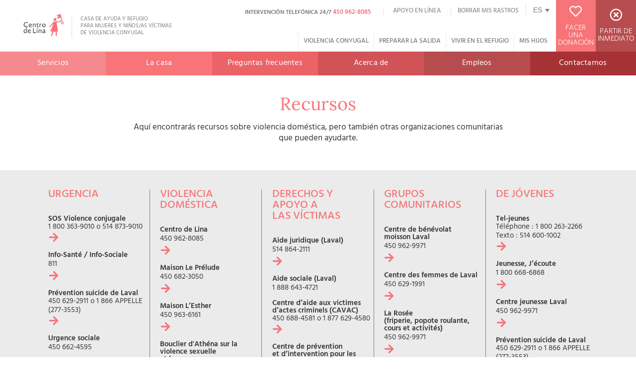

--- FILE ---
content_type: text/html; charset=UTF-8
request_url: https://maisondelina.org/es/violencia-conyugal/recursos/
body_size: 52233
content:
<!doctype html>
<html lang="es-ES" prefix="og: https://ogp.me/ns#">
<head><meta charset="UTF-8"><script>if(navigator.userAgent.match(/MSIE|Internet Explorer/i)||navigator.userAgent.match(/Trident\/7\..*?rv:11/i)){var href=document.location.href;if(!href.match(/[?&]nowprocket/)){if(href.indexOf("?")==-1){if(href.indexOf("#")==-1){document.location.href=href+"?nowprocket=1"}else{document.location.href=href.replace("#","?nowprocket=1#")}}else{if(href.indexOf("#")==-1){document.location.href=href+"&nowprocket=1"}else{document.location.href=href.replace("#","&nowprocket=1#")}}}}</script><script>(()=>{class RocketLazyLoadScripts{constructor(){this.v="2.0.4",this.userEvents=["keydown","keyup","mousedown","mouseup","mousemove","mouseover","mouseout","touchmove","touchstart","touchend","touchcancel","wheel","click","dblclick","input"],this.attributeEvents=["onblur","onclick","oncontextmenu","ondblclick","onfocus","onmousedown","onmouseenter","onmouseleave","onmousemove","onmouseout","onmouseover","onmouseup","onmousewheel","onscroll","onsubmit"]}async t(){this.i(),this.o(),/iP(ad|hone)/.test(navigator.userAgent)&&this.h(),this.u(),this.l(this),this.m(),this.k(this),this.p(this),this._(),await Promise.all([this.R(),this.L()]),this.lastBreath=Date.now(),this.S(this),this.P(),this.D(),this.O(),this.M(),await this.C(this.delayedScripts.normal),await this.C(this.delayedScripts.defer),await this.C(this.delayedScripts.async),await this.T(),await this.F(),await this.j(),await this.A(),window.dispatchEvent(new Event("rocket-allScriptsLoaded")),this.everythingLoaded=!0,this.lastTouchEnd&&await new Promise(t=>setTimeout(t,500-Date.now()+this.lastTouchEnd)),this.I(),this.H(),this.U(),this.W()}i(){this.CSPIssue=sessionStorage.getItem("rocketCSPIssue"),document.addEventListener("securitypolicyviolation",t=>{this.CSPIssue||"script-src-elem"!==t.violatedDirective||"data"!==t.blockedURI||(this.CSPIssue=!0,sessionStorage.setItem("rocketCSPIssue",!0))},{isRocket:!0})}o(){window.addEventListener("pageshow",t=>{this.persisted=t.persisted,this.realWindowLoadedFired=!0},{isRocket:!0}),window.addEventListener("pagehide",()=>{this.onFirstUserAction=null},{isRocket:!0})}h(){let t;function e(e){t=e}window.addEventListener("touchstart",e,{isRocket:!0}),window.addEventListener("touchend",function i(o){o.changedTouches[0]&&t.changedTouches[0]&&Math.abs(o.changedTouches[0].pageX-t.changedTouches[0].pageX)<10&&Math.abs(o.changedTouches[0].pageY-t.changedTouches[0].pageY)<10&&o.timeStamp-t.timeStamp<200&&(window.removeEventListener("touchstart",e,{isRocket:!0}),window.removeEventListener("touchend",i,{isRocket:!0}),"INPUT"===o.target.tagName&&"text"===o.target.type||(o.target.dispatchEvent(new TouchEvent("touchend",{target:o.target,bubbles:!0})),o.target.dispatchEvent(new MouseEvent("mouseover",{target:o.target,bubbles:!0})),o.target.dispatchEvent(new PointerEvent("click",{target:o.target,bubbles:!0,cancelable:!0,detail:1,clientX:o.changedTouches[0].clientX,clientY:o.changedTouches[0].clientY})),event.preventDefault()))},{isRocket:!0})}q(t){this.userActionTriggered||("mousemove"!==t.type||this.firstMousemoveIgnored?"keyup"===t.type||"mouseover"===t.type||"mouseout"===t.type||(this.userActionTriggered=!0,this.onFirstUserAction&&this.onFirstUserAction()):this.firstMousemoveIgnored=!0),"click"===t.type&&t.preventDefault(),t.stopPropagation(),t.stopImmediatePropagation(),"touchstart"===this.lastEvent&&"touchend"===t.type&&(this.lastTouchEnd=Date.now()),"click"===t.type&&(this.lastTouchEnd=0),this.lastEvent=t.type,t.composedPath&&t.composedPath()[0].getRootNode()instanceof ShadowRoot&&(t.rocketTarget=t.composedPath()[0]),this.savedUserEvents.push(t)}u(){this.savedUserEvents=[],this.userEventHandler=this.q.bind(this),this.userEvents.forEach(t=>window.addEventListener(t,this.userEventHandler,{passive:!1,isRocket:!0})),document.addEventListener("visibilitychange",this.userEventHandler,{isRocket:!0})}U(){this.userEvents.forEach(t=>window.removeEventListener(t,this.userEventHandler,{passive:!1,isRocket:!0})),document.removeEventListener("visibilitychange",this.userEventHandler,{isRocket:!0}),this.savedUserEvents.forEach(t=>{(t.rocketTarget||t.target).dispatchEvent(new window[t.constructor.name](t.type,t))})}m(){const t="return false",e=Array.from(this.attributeEvents,t=>"data-rocket-"+t),i="["+this.attributeEvents.join("],[")+"]",o="[data-rocket-"+this.attributeEvents.join("],[data-rocket-")+"]",s=(e,i,o)=>{o&&o!==t&&(e.setAttribute("data-rocket-"+i,o),e["rocket"+i]=new Function("event",o),e.setAttribute(i,t))};new MutationObserver(t=>{for(const n of t)"attributes"===n.type&&(n.attributeName.startsWith("data-rocket-")||this.everythingLoaded?n.attributeName.startsWith("data-rocket-")&&this.everythingLoaded&&this.N(n.target,n.attributeName.substring(12)):s(n.target,n.attributeName,n.target.getAttribute(n.attributeName))),"childList"===n.type&&n.addedNodes.forEach(t=>{if(t.nodeType===Node.ELEMENT_NODE)if(this.everythingLoaded)for(const i of[t,...t.querySelectorAll(o)])for(const t of i.getAttributeNames())e.includes(t)&&this.N(i,t.substring(12));else for(const e of[t,...t.querySelectorAll(i)])for(const t of e.getAttributeNames())this.attributeEvents.includes(t)&&s(e,t,e.getAttribute(t))})}).observe(document,{subtree:!0,childList:!0,attributeFilter:[...this.attributeEvents,...e]})}I(){this.attributeEvents.forEach(t=>{document.querySelectorAll("[data-rocket-"+t+"]").forEach(e=>{this.N(e,t)})})}N(t,e){const i=t.getAttribute("data-rocket-"+e);i&&(t.setAttribute(e,i),t.removeAttribute("data-rocket-"+e))}k(t){Object.defineProperty(HTMLElement.prototype,"onclick",{get(){return this.rocketonclick||null},set(e){this.rocketonclick=e,this.setAttribute(t.everythingLoaded?"onclick":"data-rocket-onclick","this.rocketonclick(event)")}})}S(t){function e(e,i){let o=e[i];e[i]=null,Object.defineProperty(e,i,{get:()=>o,set(s){t.everythingLoaded?o=s:e["rocket"+i]=o=s}})}e(document,"onreadystatechange"),e(window,"onload"),e(window,"onpageshow");try{Object.defineProperty(document,"readyState",{get:()=>t.rocketReadyState,set(e){t.rocketReadyState=e},configurable:!0}),document.readyState="loading"}catch(t){console.log("WPRocket DJE readyState conflict, bypassing")}}l(t){this.originalAddEventListener=EventTarget.prototype.addEventListener,this.originalRemoveEventListener=EventTarget.prototype.removeEventListener,this.savedEventListeners=[],EventTarget.prototype.addEventListener=function(e,i,o){o&&o.isRocket||!t.B(e,this)&&!t.userEvents.includes(e)||t.B(e,this)&&!t.userActionTriggered||e.startsWith("rocket-")||t.everythingLoaded?t.originalAddEventListener.call(this,e,i,o):(t.savedEventListeners.push({target:this,remove:!1,type:e,func:i,options:o}),"mouseenter"!==e&&"mouseleave"!==e||t.originalAddEventListener.call(this,e,t.savedUserEvents.push,o))},EventTarget.prototype.removeEventListener=function(e,i,o){o&&o.isRocket||!t.B(e,this)&&!t.userEvents.includes(e)||t.B(e,this)&&!t.userActionTriggered||e.startsWith("rocket-")||t.everythingLoaded?t.originalRemoveEventListener.call(this,e,i,o):t.savedEventListeners.push({target:this,remove:!0,type:e,func:i,options:o})}}J(t,e){this.savedEventListeners=this.savedEventListeners.filter(i=>{let o=i.type,s=i.target||window;return e!==o||t!==s||(this.B(o,s)&&(i.type="rocket-"+o),this.$(i),!1)})}H(){EventTarget.prototype.addEventListener=this.originalAddEventListener,EventTarget.prototype.removeEventListener=this.originalRemoveEventListener,this.savedEventListeners.forEach(t=>this.$(t))}$(t){t.remove?this.originalRemoveEventListener.call(t.target,t.type,t.func,t.options):this.originalAddEventListener.call(t.target,t.type,t.func,t.options)}p(t){let e;function i(e){return t.everythingLoaded?e:e.split(" ").map(t=>"load"===t||t.startsWith("load.")?"rocket-jquery-load":t).join(" ")}function o(o){function s(e){const s=o.fn[e];o.fn[e]=o.fn.init.prototype[e]=function(){return this[0]===window&&t.userActionTriggered&&("string"==typeof arguments[0]||arguments[0]instanceof String?arguments[0]=i(arguments[0]):"object"==typeof arguments[0]&&Object.keys(arguments[0]).forEach(t=>{const e=arguments[0][t];delete arguments[0][t],arguments[0][i(t)]=e})),s.apply(this,arguments),this}}if(o&&o.fn&&!t.allJQueries.includes(o)){const e={DOMContentLoaded:[],"rocket-DOMContentLoaded":[]};for(const t in e)document.addEventListener(t,()=>{e[t].forEach(t=>t())},{isRocket:!0});o.fn.ready=o.fn.init.prototype.ready=function(i){function s(){parseInt(o.fn.jquery)>2?setTimeout(()=>i.bind(document)(o)):i.bind(document)(o)}return"function"==typeof i&&(t.realDomReadyFired?!t.userActionTriggered||t.fauxDomReadyFired?s():e["rocket-DOMContentLoaded"].push(s):e.DOMContentLoaded.push(s)),o([])},s("on"),s("one"),s("off"),t.allJQueries.push(o)}e=o}t.allJQueries=[],o(window.jQuery),Object.defineProperty(window,"jQuery",{get:()=>e,set(t){o(t)}})}P(){const t=new Map;document.write=document.writeln=function(e){const i=document.currentScript,o=document.createRange(),s=i.parentElement;let n=t.get(i);void 0===n&&(n=i.nextSibling,t.set(i,n));const c=document.createDocumentFragment();o.setStart(c,0),c.appendChild(o.createContextualFragment(e)),s.insertBefore(c,n)}}async R(){return new Promise(t=>{this.userActionTriggered?t():this.onFirstUserAction=t})}async L(){return new Promise(t=>{document.addEventListener("DOMContentLoaded",()=>{this.realDomReadyFired=!0,t()},{isRocket:!0})})}async j(){return this.realWindowLoadedFired?Promise.resolve():new Promise(t=>{window.addEventListener("load",t,{isRocket:!0})})}M(){this.pendingScripts=[];this.scriptsMutationObserver=new MutationObserver(t=>{for(const e of t)e.addedNodes.forEach(t=>{"SCRIPT"!==t.tagName||t.noModule||t.isWPRocket||this.pendingScripts.push({script:t,promise:new Promise(e=>{const i=()=>{const i=this.pendingScripts.findIndex(e=>e.script===t);i>=0&&this.pendingScripts.splice(i,1),e()};t.addEventListener("load",i,{isRocket:!0}),t.addEventListener("error",i,{isRocket:!0}),setTimeout(i,1e3)})})})}),this.scriptsMutationObserver.observe(document,{childList:!0,subtree:!0})}async F(){await this.X(),this.pendingScripts.length?(await this.pendingScripts[0].promise,await this.F()):this.scriptsMutationObserver.disconnect()}D(){this.delayedScripts={normal:[],async:[],defer:[]},document.querySelectorAll("script[type$=rocketlazyloadscript]").forEach(t=>{t.hasAttribute("data-rocket-src")?t.hasAttribute("async")&&!1!==t.async?this.delayedScripts.async.push(t):t.hasAttribute("defer")&&!1!==t.defer||"module"===t.getAttribute("data-rocket-type")?this.delayedScripts.defer.push(t):this.delayedScripts.normal.push(t):this.delayedScripts.normal.push(t)})}async _(){await this.L();let t=[];document.querySelectorAll("script[type$=rocketlazyloadscript][data-rocket-src]").forEach(e=>{let i=e.getAttribute("data-rocket-src");if(i&&!i.startsWith("data:")){i.startsWith("//")&&(i=location.protocol+i);try{const o=new URL(i).origin;o!==location.origin&&t.push({src:o,crossOrigin:e.crossOrigin||"module"===e.getAttribute("data-rocket-type")})}catch(t){}}}),t=[...new Map(t.map(t=>[JSON.stringify(t),t])).values()],this.Y(t,"preconnect")}async G(t){if(await this.K(),!0!==t.noModule||!("noModule"in HTMLScriptElement.prototype))return new Promise(e=>{let i;function o(){(i||t).setAttribute("data-rocket-status","executed"),e()}try{if(navigator.userAgent.includes("Firefox/")||""===navigator.vendor||this.CSPIssue)i=document.createElement("script"),[...t.attributes].forEach(t=>{let e=t.nodeName;"type"!==e&&("data-rocket-type"===e&&(e="type"),"data-rocket-src"===e&&(e="src"),i.setAttribute(e,t.nodeValue))}),t.text&&(i.text=t.text),t.nonce&&(i.nonce=t.nonce),i.hasAttribute("src")?(i.addEventListener("load",o,{isRocket:!0}),i.addEventListener("error",()=>{i.setAttribute("data-rocket-status","failed-network"),e()},{isRocket:!0}),setTimeout(()=>{i.isConnected||e()},1)):(i.text=t.text,o()),i.isWPRocket=!0,t.parentNode.replaceChild(i,t);else{const i=t.getAttribute("data-rocket-type"),s=t.getAttribute("data-rocket-src");i?(t.type=i,t.removeAttribute("data-rocket-type")):t.removeAttribute("type"),t.addEventListener("load",o,{isRocket:!0}),t.addEventListener("error",i=>{this.CSPIssue&&i.target.src.startsWith("data:")?(console.log("WPRocket: CSP fallback activated"),t.removeAttribute("src"),this.G(t).then(e)):(t.setAttribute("data-rocket-status","failed-network"),e())},{isRocket:!0}),s?(t.fetchPriority="high",t.removeAttribute("data-rocket-src"),t.src=s):t.src="data:text/javascript;base64,"+window.btoa(unescape(encodeURIComponent(t.text)))}}catch(i){t.setAttribute("data-rocket-status","failed-transform"),e()}});t.setAttribute("data-rocket-status","skipped")}async C(t){const e=t.shift();return e?(e.isConnected&&await this.G(e),this.C(t)):Promise.resolve()}O(){this.Y([...this.delayedScripts.normal,...this.delayedScripts.defer,...this.delayedScripts.async],"preload")}Y(t,e){this.trash=this.trash||[];let i=!0;var o=document.createDocumentFragment();t.forEach(t=>{const s=t.getAttribute&&t.getAttribute("data-rocket-src")||t.src;if(s&&!s.startsWith("data:")){const n=document.createElement("link");n.href=s,n.rel=e,"preconnect"!==e&&(n.as="script",n.fetchPriority=i?"high":"low"),t.getAttribute&&"module"===t.getAttribute("data-rocket-type")&&(n.crossOrigin=!0),t.crossOrigin&&(n.crossOrigin=t.crossOrigin),t.integrity&&(n.integrity=t.integrity),t.nonce&&(n.nonce=t.nonce),o.appendChild(n),this.trash.push(n),i=!1}}),document.head.appendChild(o)}W(){this.trash.forEach(t=>t.remove())}async T(){try{document.readyState="interactive"}catch(t){}this.fauxDomReadyFired=!0;try{await this.K(),this.J(document,"readystatechange"),document.dispatchEvent(new Event("rocket-readystatechange")),await this.K(),document.rocketonreadystatechange&&document.rocketonreadystatechange(),await this.K(),this.J(document,"DOMContentLoaded"),document.dispatchEvent(new Event("rocket-DOMContentLoaded")),await this.K(),this.J(window,"DOMContentLoaded"),window.dispatchEvent(new Event("rocket-DOMContentLoaded"))}catch(t){console.error(t)}}async A(){try{document.readyState="complete"}catch(t){}try{await this.K(),this.J(document,"readystatechange"),document.dispatchEvent(new Event("rocket-readystatechange")),await this.K(),document.rocketonreadystatechange&&document.rocketonreadystatechange(),await this.K(),this.J(window,"load"),window.dispatchEvent(new Event("rocket-load")),await this.K(),window.rocketonload&&window.rocketonload(),await this.K(),this.allJQueries.forEach(t=>t(window).trigger("rocket-jquery-load")),await this.K(),this.J(window,"pageshow");const t=new Event("rocket-pageshow");t.persisted=this.persisted,window.dispatchEvent(t),await this.K(),window.rocketonpageshow&&window.rocketonpageshow({persisted:this.persisted})}catch(t){console.error(t)}}async K(){Date.now()-this.lastBreath>45&&(await this.X(),this.lastBreath=Date.now())}async X(){return document.hidden?new Promise(t=>setTimeout(t)):new Promise(t=>requestAnimationFrame(t))}B(t,e){return e===document&&"readystatechange"===t||(e===document&&"DOMContentLoaded"===t||(e===window&&"DOMContentLoaded"===t||(e===window&&"load"===t||e===window&&"pageshow"===t)))}static run(){(new RocketLazyLoadScripts).t()}}RocketLazyLoadScripts.run()})();</script>
	
	<meta name="viewport" content="width=device-width, initial-scale=1">
	<link rel="profile" href="https://gmpg.org/xfn/11">
	
<!-- Optimización para motores de búsqueda de Rank Math -  https://rankmath.com/ -->
<title>Maison de Lina | Recursos disponible para consulta</title>
<style id="wpr-usedcss">img:is([sizes=auto i],[sizes^="auto," i]){contain-intrinsic-size:3000px 1500px}img.emoji{display:inline!important;border:none!important;box-shadow:none!important;height:1em!important;width:1em!important;margin:0 .07em!important;vertical-align:-.1em!important;background:0 0!important;padding:0!important}:root{--wp--preset--aspect-ratio--square:1;--wp--preset--aspect-ratio--4-3:4/3;--wp--preset--aspect-ratio--3-4:3/4;--wp--preset--aspect-ratio--3-2:3/2;--wp--preset--aspect-ratio--2-3:2/3;--wp--preset--aspect-ratio--16-9:16/9;--wp--preset--aspect-ratio--9-16:9/16;--wp--preset--color--black:#000000;--wp--preset--color--cyan-bluish-gray:#abb8c3;--wp--preset--color--white:#ffffff;--wp--preset--color--pale-pink:#f78da7;--wp--preset--color--vivid-red:#cf2e2e;--wp--preset--color--luminous-vivid-orange:#ff6900;--wp--preset--color--luminous-vivid-amber:#fcb900;--wp--preset--color--light-green-cyan:#7bdcb5;--wp--preset--color--vivid-green-cyan:#00d084;--wp--preset--color--pale-cyan-blue:#8ed1fc;--wp--preset--color--vivid-cyan-blue:#0693e3;--wp--preset--color--vivid-purple:#9b51e0;--wp--preset--gradient--vivid-cyan-blue-to-vivid-purple:linear-gradient(135deg,rgb(6, 147, 227) 0%,rgb(155, 81, 224) 100%);--wp--preset--gradient--light-green-cyan-to-vivid-green-cyan:linear-gradient(135deg,rgb(122, 220, 180) 0%,rgb(0, 208, 130) 100%);--wp--preset--gradient--luminous-vivid-amber-to-luminous-vivid-orange:linear-gradient(135deg,rgb(252, 185, 0) 0%,rgb(255, 105, 0) 100%);--wp--preset--gradient--luminous-vivid-orange-to-vivid-red:linear-gradient(135deg,rgb(255, 105, 0) 0%,rgb(207, 46, 46) 100%);--wp--preset--gradient--very-light-gray-to-cyan-bluish-gray:linear-gradient(135deg,rgb(238, 238, 238) 0%,rgb(169, 184, 195) 100%);--wp--preset--gradient--cool-to-warm-spectrum:linear-gradient(135deg,rgb(74, 234, 220) 0%,rgb(151, 120, 209) 20%,rgb(207, 42, 186) 40%,rgb(238, 44, 130) 60%,rgb(251, 105, 98) 80%,rgb(254, 248, 76) 100%);--wp--preset--gradient--blush-light-purple:linear-gradient(135deg,rgb(255, 206, 236) 0%,rgb(152, 150, 240) 100%);--wp--preset--gradient--blush-bordeaux:linear-gradient(135deg,rgb(254, 205, 165) 0%,rgb(254, 45, 45) 50%,rgb(107, 0, 62) 100%);--wp--preset--gradient--luminous-dusk:linear-gradient(135deg,rgb(255, 203, 112) 0%,rgb(199, 81, 192) 50%,rgb(65, 88, 208) 100%);--wp--preset--gradient--pale-ocean:linear-gradient(135deg,rgb(255, 245, 203) 0%,rgb(182, 227, 212) 50%,rgb(51, 167, 181) 100%);--wp--preset--gradient--electric-grass:linear-gradient(135deg,rgb(202, 248, 128) 0%,rgb(113, 206, 126) 100%);--wp--preset--gradient--midnight:linear-gradient(135deg,rgb(2, 3, 129) 0%,rgb(40, 116, 252) 100%);--wp--preset--font-size--small:13px;--wp--preset--font-size--medium:20px;--wp--preset--font-size--large:36px;--wp--preset--font-size--x-large:42px;--wp--preset--spacing--20:0.44rem;--wp--preset--spacing--30:0.67rem;--wp--preset--spacing--40:1rem;--wp--preset--spacing--50:1.5rem;--wp--preset--spacing--60:2.25rem;--wp--preset--spacing--70:3.38rem;--wp--preset--spacing--80:5.06rem;--wp--preset--shadow--natural:6px 6px 9px rgba(0, 0, 0, .2);--wp--preset--shadow--deep:12px 12px 50px rgba(0, 0, 0, .4);--wp--preset--shadow--sharp:6px 6px 0px rgba(0, 0, 0, .2);--wp--preset--shadow--outlined:6px 6px 0px -3px rgb(255, 255, 255),6px 6px rgb(0, 0, 0);--wp--preset--shadow--crisp:6px 6px 0px rgb(0, 0, 0)}:root{--wp--style--global--content-size:800px;--wp--style--global--wide-size:1200px}:where(body){margin:0}:where(.wp-site-blocks)>*{margin-block-start:24px;margin-block-end:0}:where(.wp-site-blocks)>:first-child{margin-block-start:0}:where(.wp-site-blocks)>:last-child{margin-block-end:0}:root{--wp--style--block-gap:24px}:root :where(.is-layout-flow)>:first-child{margin-block-start:0}:root :where(.is-layout-flow)>:last-child{margin-block-end:0}:root :where(.is-layout-flow)>*{margin-block-start:24px;margin-block-end:0}:root :where(.is-layout-constrained)>:first-child{margin-block-start:0}:root :where(.is-layout-constrained)>:last-child{margin-block-end:0}:root :where(.is-layout-constrained)>*{margin-block-start:24px;margin-block-end:0}:root :where(.is-layout-flex){gap:24px}:root :where(.is-layout-grid){gap:24px}body{padding-top:0;padding-right:0;padding-bottom:0;padding-left:0}a:where(:not(.wp-element-button)){text-decoration:underline}:root :where(.wp-element-button,.wp-block-button__link){background-color:#32373c;border-width:0;color:#fff;font-family:inherit;font-size:inherit;font-style:inherit;font-weight:inherit;letter-spacing:inherit;line-height:inherit;padding-top:calc(.667em + 2px);padding-right:calc(1.333em + 2px);padding-bottom:calc(.667em + 2px);padding-left:calc(1.333em + 2px);text-decoration:none;text-transform:inherit}:root :where(.wp-block-pullquote){font-size:1.5em;line-height:1.6}.wpml-ls-legacy-dropdown{width:15.5em;max-width:100%}.wpml-ls-legacy-dropdown>ul{position:relative;padding:0;margin:0!important;list-style-type:none}.wpml-ls-legacy-dropdown .wpml-ls-current-language:focus .wpml-ls-sub-menu,.wpml-ls-legacy-dropdown .wpml-ls-current-language:hover .wpml-ls-sub-menu{visibility:visible}.wpml-ls-legacy-dropdown .wpml-ls-item{padding:0;margin:0;list-style-type:none}.wpml-ls-legacy-dropdown a{display:block;text-decoration:none;color:#444;border:1px solid #cdcdcd;background-color:#fff;padding:5px 10px;line-height:1}.wpml-ls-legacy-dropdown a span{vertical-align:middle}.wpml-ls-legacy-dropdown a.wpml-ls-item-toggle{position:relative;padding-right:calc(10px + 1.4em)}.rtl .wpml-ls-legacy-dropdown a.wpml-ls-item-toggle{padding-right:10px;padding-left:calc(10px + 1.4em)}.wpml-ls-legacy-dropdown a.wpml-ls-item-toggle:after{content:"";vertical-align:middle;display:inline-block;border:.35em solid transparent;border-top:.5em solid;position:absolute;right:10px;top:calc(50% - .175em)}.rtl .wpml-ls-legacy-dropdown a.wpml-ls-item-toggle:after{right:auto;left:10px}.wpml-ls-legacy-dropdown .wpml-ls-current-language:hover>a,.wpml-ls-legacy-dropdown a:focus,.wpml-ls-legacy-dropdown a:hover{color:#000;background:#eee}.wpml-ls-legacy-dropdown .wpml-ls-sub-menu{visibility:hidden;position:absolute;top:100%;right:0;left:0;border-top:1px solid #cdcdcd;padding:0;margin:0;list-style-type:none;z-index:101}.wpml-ls-legacy-dropdown .wpml-ls-sub-menu a{border-width:0 1px 1px}ul .wpml-ls-menu-item a{display:flex;align-items:center}.cmplz-blocked-content-notice{display:none}.cmplz-optin .cmplz-blocked-content-container .cmplz-blocked-content-notice,.cmplz-optin .cmplz-wp-video .cmplz-blocked-content-notice{display:block}.cmplz-blocked-content-container,.cmplz-wp-video{animation-name:cmplz-fadein;animation-duration:.6s;background:#fff;border:0;border-radius:3px;box-shadow:0 0 1px 0 rgba(0,0,0,.5),0 1px 10px 0 rgba(0,0,0,.15);display:flex;justify-content:center;align-items:center;background-repeat:no-repeat!important;background-size:cover!important;height:inherit;position:relative}.cmplz-blocked-content-container iframe,.cmplz-wp-video iframe{visibility:hidden;max-height:100%;border:0!important}.cmplz-blocked-content-container .cmplz-blocked-content-notice,.cmplz-wp-video .cmplz-blocked-content-notice{white-space:normal;text-transform:initial;position:absolute!important;width:100%;top:50%;left:50%;transform:translate(-50%,-50%);max-width:300px;font-size:14px;padding:10px;background-color:rgba(0,0,0,.5);color:#fff;text-align:center;z-index:98;line-height:23px}.cmplz-blocked-content-container .cmplz-blocked-content-notice .cmplz-links,.cmplz-wp-video .cmplz-blocked-content-notice .cmplz-links{display:block;margin-bottom:10px}.cmplz-blocked-content-container .cmplz-blocked-content-notice .cmplz-links a,.cmplz-wp-video .cmplz-blocked-content-notice .cmplz-links a{color:#fff}.cmplz-blocked-content-container div div{display:none}.cmplz-wp-video .cmplz-placeholder-element{width:100%;height:inherit}@keyframes cmplz-fadein{from{opacity:0}to{opacity:1}}html{line-height:1.15;-webkit-text-size-adjust:100%}*,:after,:before{box-sizing:border-box}body{background-color:#fff;color:#333;font-family:-apple-system,BlinkMacSystemFont,'Segoe UI',Roboto,'Helvetica Neue',Arial,'Noto Sans',sans-serif,'Apple Color Emoji','Segoe UI Emoji','Segoe UI Symbol','Noto Color Emoji';font-size:1rem;font-weight:400;line-height:1.5;margin:0;-webkit-font-smoothing:antialiased;-moz-osx-font-smoothing:grayscale}h2,h3{color:inherit;font-family:inherit;font-weight:500;line-height:1.2;margin-block-end:1rem;margin-block-start:.5rem}h2{font-size:2rem}h3{font-size:1.75rem}p{margin-block-end:.9rem;margin-block-start:0}a{background-color:transparent;color:#c36;text-decoration:none}a:active,a:hover{color:#336}a:not([href]):not([tabindex]),a:not([href]):not([tabindex]):focus,a:not([href]):not([tabindex]):hover{color:inherit;text-decoration:none}a:not([href]):not([tabindex]):focus{outline:0}sub{font-size:75%;line-height:0;position:relative;vertical-align:baseline}sub{bottom:-.25em}img{border-style:none;height:auto;max-width:100%}details{display:block}summary{display:list-item}[hidden],template{display:none}@media print{*,:after,:before{background:0 0!important;box-shadow:none!important;color:#000!important;text-shadow:none!important}a,a:visited{text-decoration:underline}a[href]:after{content:" (" attr(href) ")"}a[href^="#"]:after{content:""}img,tr{-moz-column-break-inside:avoid;break-inside:avoid}h2,h3,p{orphans:3;widows:3}h2,h3{-moz-column-break-after:avoid;break-after:avoid}}label{display:inline-block;line-height:1;vertical-align:middle}button,input,optgroup,select,textarea{font-family:inherit;font-size:1rem;line-height:1.5;margin:0}input[type=email],input[type=number],input[type=search],input[type=text],input[type=url],select,textarea{border:1px solid #666;border-radius:3px;padding:.5rem 1rem;transition:all .3s;width:100%}input[type=email]:focus,input[type=number]:focus,input[type=search]:focus,input[type=text]:focus,input[type=url]:focus,select:focus,textarea:focus{border-color:#333}button,input{overflow:visible}button,select{text-transform:none}[type=button],[type=submit],button{-webkit-appearance:button;width:auto}[type=button],[type=submit],button{background-color:transparent;border:1px solid #c36;border-radius:3px;color:#c36;display:inline-block;font-size:1rem;font-weight:400;padding:.5rem 1rem;text-align:center;transition:all .3s;-webkit-user-select:none;-moz-user-select:none;user-select:none;white-space:nowrap}[type=button]:focus:not(:focus-visible),[type=submit]:focus:not(:focus-visible),button:focus:not(:focus-visible){outline:0}[type=button]:focus,[type=button]:hover,[type=submit]:focus,[type=submit]:hover,button:focus,button:hover{background-color:#c36;color:#fff;text-decoration:none}[type=button]:not(:disabled),[type=submit]:not(:disabled),button:not(:disabled){cursor:pointer}fieldset{padding:.35em .75em .625em}legend{box-sizing:border-box;color:inherit;display:table;max-width:100%;padding:0;white-space:normal}progress{vertical-align:baseline}textarea{overflow:auto;resize:vertical}[type=checkbox],[type=radio]{box-sizing:border-box;padding:0}[type=number]::-webkit-inner-spin-button,[type=number]::-webkit-outer-spin-button{height:auto}[type=search]{-webkit-appearance:textfield;outline-offset:-2px}[type=search]::-webkit-search-decoration{-webkit-appearance:none}::-webkit-file-upload-button{-webkit-appearance:button;font:inherit}select{display:block}table{background-color:transparent;border-collapse:collapse;border-spacing:0;font-size:.9em;margin-block-end:15px;width:100%}table tbody+tbody{border-block-start:2px solid hsla(0,0%,50%,.502)}li,ul{background:0 0;border:0;font-size:100%;margin-block-end:0;margin-block-start:0;outline:0;vertical-align:baseline}.sticky{display:block;position:relative}.hide{display:none!important}.screen-reader-text{clip:rect(1px,1px,1px,1px);height:1px;overflow:hidden;position:absolute!important;width:1px;word-wrap:normal!important}.screen-reader-text:focus{background-color:#eee;clip:auto!important;clip-path:none;color:#333;display:block;font-size:1rem;height:auto;left:5px;line-height:normal;padding:12px 24px;text-decoration:none;top:5px;width:auto;z-index:100000}:root{--direction-multiplier:1}body.rtl{--direction-multiplier:-1}.elementor-screen-only,.screen-reader-text,.screen-reader-text span{height:1px;margin:-1px;overflow:hidden;padding:0;position:absolute;top:-10000em;width:1px;clip:rect(0,0,0,0);border:0}.elementor *,.elementor :after,.elementor :before{box-sizing:border-box}.elementor a{box-shadow:none;text-decoration:none}.elementor img{border:none;border-radius:0;box-shadow:none;height:auto;max-width:100%}.elementor iframe,.elementor object,.elementor video{border:none;line-height:1;margin:0;max-width:100%;width:100%}.elementor .elementor-background-overlay{inset:0;position:absolute}.elementor-element{--flex-direction:initial;--flex-wrap:initial;--justify-content:initial;--align-items:initial;--align-content:initial;--gap:initial;--flex-basis:initial;--flex-grow:initial;--flex-shrink:initial;--order:initial;--align-self:initial;align-self:var(--align-self);flex-basis:var(--flex-basis);flex-grow:var(--flex-grow);flex-shrink:var(--flex-shrink);order:var(--order)}.elementor-element:where(.e-con-full,.elementor-widget){align-content:var(--align-content);align-items:var(--align-items);flex-direction:var(--flex-direction);flex-wrap:var(--flex-wrap);gap:var(--row-gap) var(--column-gap);justify-content:var(--justify-content)}.elementor-invisible{visibility:hidden}.elementor-align-justify .elementor-button{width:100%}@media (max-width:1199px){.elementor-tablet-align-center{text-align:center}.elementor-tablet-align-center .elementor-button{width:auto}.elementor-tablet-align-justify .elementor-button{width:100%}.elementor-section .elementor-container{flex-wrap:wrap}}@media (max-width:767px){.elementor-mobile-align-center{text-align:center}.elementor-mobile-align-center .elementor-button{width:auto}.elementor-column{width:100%}}:root{--page-title-display:block}.elementor-section{position:relative}.elementor-section .elementor-container{display:flex;margin-inline:auto;position:relative}.elementor-section.elementor-section-boxed>.elementor-container{max-width:1140px}.elementor-section.elementor-section-stretched{position:relative;width:100%}.elementor-widget-wrap{align-content:flex-start;flex-wrap:wrap;position:relative;width:100%}.elementor:not(.elementor-bc-flex-widget) .elementor-widget-wrap{display:flex}.elementor-widget-wrap>.elementor-element{width:100%}.elementor-widget-wrap.e-swiper-container{width:calc(100% - (var(--e-column-margin-left,0px) + var(--e-column-margin-right,0px)))}.elementor-widget{position:relative}.elementor-widget:not(:last-child){margin-block-end:var(--kit-widget-spacing,20px)}.elementor-column{display:flex;min-height:1px;position:relative}.elementor-column-gap-default>.elementor-column>.elementor-element-populated{padding:10px}@media (min-width:768px){.elementor-column.elementor-col-16{width:16.666%}.elementor-column.elementor-col-20{width:20%}.elementor-column.elementor-col-25{width:25%}.elementor-column.elementor-col-33{width:33.333%}.elementor-column.elementor-col-50{width:50%}.elementor-column.elementor-col-100{width:100%}}@media (min-width:1200px){#elementor-device-mode:after{content:"desktop"}}@media (min-width:-1){#elementor-device-mode:after{content:"widescreen"}.elementor-widget:not(.elementor-widescreen-align-end) .elementor-icon-list-item:after{inset-inline-start:0}.elementor-widget:not(.elementor-widescreen-align-start) .elementor-icon-list-item:after{inset-inline-end:0}}@media (max-width:-1){#elementor-device-mode:after{content:"laptop"}#elementor-device-mode:after{content:"tablet_extra"}}@media (max-width:1199px){#elementor-device-mode:after{content:"tablet"}}@media (max-width:-1){#elementor-device-mode:after{content:"mobile_extra"}.elementor-widget:not(.elementor-laptop-align-end) .elementor-icon-list-item:after{inset-inline-start:0}.elementor-widget:not(.elementor-laptop-align-start) .elementor-icon-list-item:after{inset-inline-end:0}}@media (prefers-reduced-motion:no-preference){html{scroll-behavior:smooth}}.e-con{--border-radius:0;--border-top-width:0px;--border-right-width:0px;--border-bottom-width:0px;--border-left-width:0px;--border-style:initial;--border-color:initial;--container-widget-width:100%;--container-widget-height:initial;--container-widget-flex-grow:0;--container-widget-align-self:initial;--content-width:min(100%,var(--container-max-width,1140px));--width:100%;--min-height:initial;--height:auto;--text-align:initial;--margin-top:0px;--margin-right:0px;--margin-bottom:0px;--margin-left:0px;--padding-top:var(--container-default-padding-top,10px);--padding-right:var(--container-default-padding-right,10px);--padding-bottom:var(--container-default-padding-bottom,10px);--padding-left:var(--container-default-padding-left,10px);--position:relative;--z-index:revert;--overflow:visible;--gap:var(--widgets-spacing,20px);--row-gap:var(--widgets-spacing-row,20px);--column-gap:var(--widgets-spacing-column,20px);--overlay-mix-blend-mode:initial;--overlay-opacity:1;--overlay-transition:0.3s;--e-con-grid-template-columns:repeat(3,1fr);--e-con-grid-template-rows:repeat(2,1fr);border-radius:var(--border-radius);height:var(--height);min-height:var(--min-height);min-width:0;overflow:var(--overflow);position:var(--position);width:var(--width);z-index:var(--z-index);--flex-wrap-mobile:wrap}.e-con:where(:not(.e-div-block-base)){transition:background var(--background-transition,.3s),border var(--border-transition,.3s),box-shadow var(--border-transition,.3s),transform var(--e-con-transform-transition-duration,.4s)}.e-con{--margin-block-start:var(--margin-top);--margin-block-end:var(--margin-bottom);--margin-inline-start:var(--margin-left);--margin-inline-end:var(--margin-right);--padding-inline-start:var(--padding-left);--padding-inline-end:var(--padding-right);--padding-block-start:var(--padding-top);--padding-block-end:var(--padding-bottom);--border-block-start-width:var(--border-top-width);--border-block-end-width:var(--border-bottom-width);--border-inline-start-width:var(--border-left-width);--border-inline-end-width:var(--border-right-width)}body.rtl .e-con{--padding-inline-start:var(--padding-right);--padding-inline-end:var(--padding-left);--margin-inline-start:var(--margin-right);--margin-inline-end:var(--margin-left);--border-inline-start-width:var(--border-right-width);--border-inline-end-width:var(--border-left-width)}.e-con{margin-block-end:var(--margin-block-end);margin-block-start:var(--margin-block-start);margin-inline-end:var(--margin-inline-end);margin-inline-start:var(--margin-inline-start);padding-inline-end:var(--padding-inline-end);padding-inline-start:var(--padding-inline-start)}.e-con>.e-con-inner{padding-block-end:var(--padding-block-end);padding-block-start:var(--padding-block-start);text-align:var(--text-align)}.e-con,.e-con>.e-con-inner{display:var(--display)}.e-con>.e-con-inner{gap:var(--row-gap) var(--column-gap);height:100%;margin:0 auto;max-width:var(--content-width);padding-inline-end:0;padding-inline-start:0;width:100%}:is(.elementor-section-wrap,[data-elementor-id])>.e-con{--margin-left:auto;--margin-right:auto;max-width:min(100%,var(--width))}.e-con .elementor-widget.elementor-widget{margin-block-end:0}.e-con:before,.e-con>.elementor-motion-effects-container>.elementor-motion-effects-layer:before{border-block-end-width:var(--border-block-end-width);border-block-start-width:var(--border-block-start-width);border-color:var(--border-color);border-inline-end-width:var(--border-inline-end-width);border-inline-start-width:var(--border-inline-start-width);border-radius:var(--border-radius);border-style:var(--border-style);content:var(--background-overlay);display:block;height:max(100% + var(--border-top-width) + var(--border-bottom-width),100%);left:calc(0px - var(--border-left-width));mix-blend-mode:var(--overlay-mix-blend-mode);opacity:var(--overlay-opacity);position:absolute;top:calc(0px - var(--border-top-width));transition:var(--overlay-transition,.3s);width:max(100% + var(--border-left-width) + var(--border-right-width),100%)}.e-con:before{transition:background var(--overlay-transition,.3s),border-radius var(--border-transition,.3s),opacity var(--overlay-transition,.3s)}.e-con .elementor-widget{min-width:0}.e-con .elementor-widget.e-widget-swiper{width:100%}.e-con>.e-con-inner>.elementor-widget>.elementor-widget-container,.e-con>.elementor-widget>.elementor-widget-container{height:100%}.e-con.e-con>.e-con-inner>.elementor-widget,.elementor.elementor .e-con>.elementor-widget{max-width:100%}.e-con .elementor-widget:not(:last-child){--kit-widget-spacing:0px}.elementor-element:where(:not(.e-con)):where(:not(.e-div-block-base)) .elementor-widget-container,.elementor-element:where(:not(.e-con)):where(:not(.e-div-block-base)):not(:has(.elementor-widget-container)){transition:background .3s,border .3s,border-radius .3s,box-shadow .3s,transform var(--e-transform-transition-duration,.4s)}.elementor-heading-title{line-height:1;margin:0;padding:0}.elementor-button{background-color:#69727d;border-radius:3px;color:#fff;display:inline-block;fill:#fff;font-size:15px;line-height:1;padding:12px 24px;text-align:center;transition:all .3s}.elementor-button:focus,.elementor-button:hover,.elementor-button:visited{color:#fff}.elementor-button-content-wrapper{display:flex;flex-direction:row;gap:5px;justify-content:center}.elementor-button-text{display:inline-block}.elementor-button.elementor-size-xs{border-radius:2px;font-size:13px;padding:10px 20px}.elementor-button.elementor-size-md{border-radius:4px;font-size:16px;padding:15px 30px}.elementor-button span{text-decoration:inherit}.elementor-icon{color:#69727d;display:inline-block;font-size:50px;line-height:1;text-align:center;transition:all .3s}.elementor-icon:hover{color:#69727d}.elementor-icon i,.elementor-icon svg{display:block;height:1em;position:relative;width:1em}.elementor-icon i:before,.elementor-icon svg:before{left:50%;position:absolute;transform:translateX(-50%)}.animated{animation-duration:1.25s}.animated.reverse{animation-direction:reverse;animation-fill-mode:forwards}@media (prefers-reduced-motion:reduce){.animated{animation:none!important}html *{transition-delay:0s!important;transition-duration:0s!important}}@media (max-width:767px){#elementor-device-mode:after{content:"mobile"}.elementor .elementor-hidden-phone{display:none}}@media (min-width:768px) and (max-width:1199px){.elementor .elementor-hidden-tablet{display:none}}@media (min-width:1200px) and (max-width:99999px){.elementor .elementor-hidden-desktop{display:none}}.elementor-widget-image{text-align:center}.elementor-widget-image a{display:inline-block}.elementor-widget-image img{display:inline-block;vertical-align:middle}.elementor-item:after,.elementor-item:before{display:block;position:absolute;transition:.3s;transition-timing-function:cubic-bezier(.58,.3,.005,1)}.elementor-item:not(:hover):not(:focus):not(.elementor-item-active):not(.highlighted):after,.elementor-item:not(:hover):not(:focus):not(.elementor-item-active):not(.highlighted):before{opacity:0}.elementor-item-active:after,.elementor-item-active:before,.elementor-item.highlighted:after,.elementor-item.highlighted:before,.elementor-item:focus:after,.elementor-item:focus:before,.elementor-item:hover:after,.elementor-item:hover:before{transform:scale(1)}.e--pointer-underline .elementor-item:after,.e--pointer-underline .elementor-item:before{background-color:#3f444b;height:3px;left:0;width:100%;z-index:2}.e--pointer-underline .elementor-item:after{bottom:0;content:""}.elementor-nav-menu--main .elementor-nav-menu a{transition:.4s}.elementor-nav-menu--main .elementor-nav-menu a,.elementor-nav-menu--main .elementor-nav-menu a.highlighted,.elementor-nav-menu--main .elementor-nav-menu a:focus,.elementor-nav-menu--main .elementor-nav-menu a:hover{padding:13px 20px}.elementor-nav-menu--main .elementor-nav-menu a.current{background:#1f2124;color:#fff}.elementor-nav-menu--main .elementor-nav-menu a.disabled{background:#3f444b;color:#88909b}.elementor-nav-menu--main .elementor-nav-menu ul{border-style:solid;border-width:0;padding:0;position:absolute;width:12em}.elementor-nav-menu--main .elementor-nav-menu span.scroll-down,.elementor-nav-menu--main .elementor-nav-menu span.scroll-up{background:#fff;display:none;height:20px;overflow:hidden;position:absolute;visibility:hidden}.elementor-nav-menu--main .elementor-nav-menu span.scroll-down-arrow,.elementor-nav-menu--main .elementor-nav-menu span.scroll-up-arrow{border:8px dashed transparent;border-bottom:8px solid #33373d;height:0;inset-block-start:-2px;inset-inline-start:50%;margin-inline-start:-8px;overflow:hidden;position:absolute;width:0}.elementor-nav-menu--main .elementor-nav-menu span.scroll-down-arrow{border-color:#33373d transparent transparent;border-style:solid dashed dashed;top:6px}.elementor-nav-menu--main .elementor-nav-menu--dropdown .sub-arrow .e-font-icon-svg,.elementor-nav-menu--main .elementor-nav-menu--dropdown .sub-arrow i{transform:rotate(calc(-90deg * var(--direction-multiplier,1)))}.elementor-nav-menu--main .elementor-nav-menu--dropdown .sub-arrow .e-font-icon-svg{fill:currentColor;height:1em;width:1em}.elementor-nav-menu--layout-horizontal{display:flex}.elementor-nav-menu--layout-horizontal .elementor-nav-menu{display:flex;flex-wrap:wrap}.elementor-nav-menu--layout-horizontal .elementor-nav-menu a{flex-grow:1;white-space:nowrap}.elementor-nav-menu--layout-horizontal .elementor-nav-menu>li{display:flex}.elementor-nav-menu--layout-horizontal .elementor-nav-menu>li ul,.elementor-nav-menu--layout-horizontal .elementor-nav-menu>li>.scroll-down{top:100%!important}.elementor-nav-menu--layout-horizontal .elementor-nav-menu>li:not(:first-child)>a{margin-inline-start:var(--e-nav-menu-horizontal-menu-item-margin)}.elementor-nav-menu--layout-horizontal .elementor-nav-menu>li:not(:first-child)>.scroll-down,.elementor-nav-menu--layout-horizontal .elementor-nav-menu>li:not(:first-child)>.scroll-up,.elementor-nav-menu--layout-horizontal .elementor-nav-menu>li:not(:first-child)>ul{inset-inline-start:var(--e-nav-menu-horizontal-menu-item-margin)!important}.elementor-nav-menu--layout-horizontal .elementor-nav-menu>li:not(:last-child)>a{margin-inline-end:var(--e-nav-menu-horizontal-menu-item-margin)}.elementor-nav-menu--layout-horizontal .elementor-nav-menu>li:not(:last-child):after{align-self:center;border-color:var(--e-nav-menu-divider-color,#000);border-left-style:var(--e-nav-menu-divider-style,solid);border-left-width:var(--e-nav-menu-divider-width,2px);content:var(--e-nav-menu-divider-content,none);height:var(--e-nav-menu-divider-height,35%)}.elementor-nav-menu__align-end .elementor-nav-menu{justify-content:flex-end;margin-inline-start:auto}.elementor-widget-nav-menu:not(.elementor-nav-menu--toggle) .elementor-menu-toggle{display:none}.elementor-widget-nav-menu .elementor-widget-container,.elementor-widget-nav-menu:not(:has(.elementor-widget-container)):not([class*=elementor-hidden-]){display:flex;flex-direction:column}.elementor-nav-menu{position:relative;z-index:2}.elementor-nav-menu:after{clear:both;content:" ";display:block;font:0/0 serif;height:0;overflow:hidden;visibility:hidden}.elementor-nav-menu,.elementor-nav-menu li,.elementor-nav-menu ul{display:block;line-height:normal;list-style:none;margin:0;padding:0;-webkit-tap-highlight-color:transparent}.elementor-nav-menu ul{display:none}.elementor-nav-menu ul ul a,.elementor-nav-menu ul ul a:active,.elementor-nav-menu ul ul a:focus,.elementor-nav-menu ul ul a:hover{border-left:16px solid transparent}.elementor-nav-menu ul ul ul a,.elementor-nav-menu ul ul ul a:active,.elementor-nav-menu ul ul ul a:focus,.elementor-nav-menu ul ul ul a:hover{border-left:24px solid transparent}.elementor-nav-menu ul ul ul ul a,.elementor-nav-menu ul ul ul ul a:active,.elementor-nav-menu ul ul ul ul a:focus,.elementor-nav-menu ul ul ul ul a:hover{border-left:32px solid transparent}.elementor-nav-menu ul ul ul ul ul a,.elementor-nav-menu ul ul ul ul ul a:active,.elementor-nav-menu ul ul ul ul ul a:focus,.elementor-nav-menu ul ul ul ul ul a:hover{border-left:40px solid transparent}.elementor-nav-menu a,.elementor-nav-menu li{position:relative}.elementor-nav-menu li{border-width:0}.elementor-nav-menu a{align-items:center;display:flex}.elementor-nav-menu a,.elementor-nav-menu a:focus,.elementor-nav-menu a:hover{line-height:20px;padding:10px 20px}.elementor-nav-menu a.current{background:#1f2124;color:#fff}.elementor-nav-menu a.disabled{color:#88909b;cursor:not-allowed}.elementor-nav-menu .sub-arrow{align-items:center;display:flex;line-height:1;margin-block-end:-10px;margin-block-start:-10px;padding:10px;padding-inline-end:0}.elementor-nav-menu .sub-arrow i{pointer-events:none}.elementor-nav-menu .sub-arrow .e-font-icon-svg{height:1em;width:1em}.elementor-nav-menu--dropdown .elementor-item.elementor-item-active,.elementor-nav-menu--dropdown .elementor-item.highlighted,.elementor-nav-menu--dropdown .elementor-item:focus,.elementor-nav-menu--dropdown .elementor-item:hover,.elementor-sub-item.elementor-item-active,.elementor-sub-item.highlighted,.elementor-sub-item:focus,.elementor-sub-item:hover{background-color:#3f444b;color:#fff}.elementor-menu-toggle{align-items:center;background-color:rgba(0,0,0,.05);border:0 solid;border-radius:3px;color:#33373d;cursor:pointer;display:flex;font-size:var(--nav-menu-icon-size,22px);justify-content:center;padding:.25em}.elementor-menu-toggle.elementor-active .elementor-menu-toggle__icon--open,.elementor-menu-toggle:not(.elementor-active) .elementor-menu-toggle__icon--close{display:none}.elementor-menu-toggle .e-font-icon-svg{fill:#33373d;height:1em;width:1em}.elementor-menu-toggle svg{height:auto;width:1em;fill:var(--nav-menu-icon-color,currentColor)}span.elementor-menu-toggle__icon--close,span.elementor-menu-toggle__icon--open{line-height:1}.elementor-nav-menu--dropdown{background-color:#fff;font-size:13px}.elementor-nav-menu--dropdown.elementor-nav-menu__container{margin-top:10px;overflow-x:hidden;overflow-y:auto;transform-origin:top;transition:max-height .3s,transform .3s}.elementor-nav-menu--dropdown.elementor-nav-menu__container .elementor-sub-item{font-size:.85em}.elementor-nav-menu--dropdown a{color:#33373d}.elementor-nav-menu--dropdown a.current{background:#1f2124;color:#fff}.elementor-nav-menu--dropdown a.disabled{color:#b3b3b3}ul.elementor-nav-menu--dropdown a,ul.elementor-nav-menu--dropdown a:focus,ul.elementor-nav-menu--dropdown a:hover{border-inline-start:8px solid transparent;text-shadow:none}.elementor-nav-menu--toggle{--menu-height:100vh}.elementor-nav-menu--toggle .elementor-menu-toggle:not(.elementor-active)+.elementor-nav-menu__container{max-height:0;overflow:hidden;transform:scaleY(0)}@media (min-width:1200px){.elementor-nav-menu--dropdown-tablet .elementor-menu-toggle,.elementor-nav-menu--dropdown-tablet .elementor-nav-menu--dropdown{display:none}.elementor-nav-menu--dropdown-tablet nav.elementor-nav-menu--dropdown.elementor-nav-menu__container{overflow-y:hidden}}.elementor-widget-call-to-action .elementor-widget-container,.elementor-widget-call-to-action:not(:has(.elementor-widget-container)){overflow:hidden}.elementor-cta{display:flex;overflow:hidden;position:relative;transition:.5s}.elementor-cta--skin-classic .elementor-cta{flex-wrap:wrap}.elementor-cta--skin-classic .elementor-cta__content{background-color:#f9fafa;transition:all .4s;width:100%}.elementor-cta--skin-classic .elementor-cta__content-item,.elementor-cta--skin-classic .elementor-cta__content-item .elementor-icon{border-color:#3f444b;color:#3f444b;fill:#3f444b}.elementor-cta--layout-image-above .elementor-cta{flex-wrap:wrap}.elementor-cta--layout-image-above .elementor-cta{flex-direction:column}.elementor-cta__title{font-size:23px}.elementor-cta__content{align-content:center;align-items:center;display:flex;flex-wrap:wrap;overflow:hidden;padding:35px;width:100%;z-index:1}.elementor-cta__content,.elementor-cta__content-item{color:#fff;position:relative;transition:.5s}.elementor-cta__content-item{margin:0;width:100%}.elementor-cta__content-item:not(:last-child){margin-bottom:15px}.elementor-cta__content-item .elementor-icon{color:#fff}.elementor-cta--valign-middle .elementor-cta__content{align-content:center;align-items:center}@media (max-width:1199px){.elementor-nav-menu--dropdown-tablet .elementor-nav-menu--main{display:none}.elementor-cta{cursor:pointer}}@media (max-width:767px){.elementor-cta--mobile-layout-image-left .elementor-cta{flex-wrap:nowrap}.elementor-cta--mobile-layout-image-left .elementor-cta__content{flex-grow:1}.elementor-cta--mobile-layout-image-left .elementor-cta{flex-direction:row}}.elementor-animated-content{--translate:0,0}.elementor-sticky--active{z-index:99}.e-con.elementor-sticky--active{z-index:var(--z-index,99)}.elementor-widget-heading .elementor-heading-title[class*=elementor-size-]>a{color:inherit;font-size:inherit;line-height:inherit}.elementor-widget.elementor-icon-list--layout-inline .elementor-widget-container,.elementor-widget:not(:has(.elementor-widget-container)) .elementor-widget-container{overflow:hidden}.elementor-widget .elementor-icon-list-items.elementor-inline-items{display:flex;flex-wrap:wrap;margin-inline:-8px}.elementor-widget .elementor-icon-list-items.elementor-inline-items .elementor-inline-item{word-break:break-word}.elementor-widget .elementor-icon-list-items.elementor-inline-items .elementor-icon-list-item{margin-inline:8px}.elementor-widget .elementor-icon-list-items.elementor-inline-items .elementor-icon-list-item:after{border-width:0;border-inline-start-width:1px;border-style:solid;height:100%;inset-inline-end:-8px;inset-inline-start:auto;position:relative;width:auto}.elementor-widget .elementor-icon-list-items{list-style-type:none;margin:0;padding:0}.elementor-widget .elementor-icon-list-item{margin:0;padding:0;position:relative}.elementor-widget .elementor-icon-list-item:after{inset-block-end:0;position:absolute;width:100%}.elementor-widget .elementor-icon-list-item,.elementor-widget .elementor-icon-list-item a{align-items:var(--icon-vertical-align,center);display:flex;font-size:inherit}.elementor-widget .elementor-icon-list-icon+.elementor-icon-list-text{align-self:center;padding-inline-start:5px}.elementor-widget .elementor-icon-list-icon{display:flex;inset-block-start:var(--icon-vertical-offset,initial);position:relative}.elementor-widget .elementor-icon-list-icon svg{height:var(--e-icon-list-icon-size,1em);width:var(--e-icon-list-icon-size,1em)}.elementor-widget .elementor-icon-list-icon i{font-size:var(--e-icon-list-icon-size);width:1.25em}.elementor-widget.elementor-widget-icon-list .elementor-icon-list-icon{text-align:var(--e-icon-list-icon-align)}.elementor-widget.elementor-widget-icon-list .elementor-icon-list-icon svg{margin:var(--e-icon-list-icon-margin,0 calc(var(--e-icon-list-icon-size,1em) * .25) 0 0)}.elementor-widget.elementor-list-item-link-full_width a{width:100%}.elementor-widget.elementor-align-start .elementor-icon-list-item,.elementor-widget.elementor-align-start .elementor-icon-list-item a{justify-content:start;text-align:start}.elementor-widget.elementor-align-start .elementor-inline-items{justify-content:start}.elementor-widget:not(.elementor-align-end) .elementor-icon-list-item:after{inset-inline-start:0}.elementor-widget:not(.elementor-align-start) .elementor-icon-list-item:after{inset-inline-end:0}@media (max-width:1199px){.elementor-widget.elementor-tablet-align-center .elementor-icon-list-item,.elementor-widget.elementor-tablet-align-center .elementor-icon-list-item a{justify-content:center}.elementor-widget.elementor-tablet-align-center .elementor-icon-list-item:after{margin:auto}.elementor-widget.elementor-tablet-align-center .elementor-inline-items{justify-content:center}.elementor-widget:not(.elementor-tablet-align-end) .elementor-icon-list-item:after{inset-inline-start:0}.elementor-widget:not(.elementor-tablet-align-start) .elementor-icon-list-item:after{inset-inline-end:0}}@media (max-width:-1){.elementor-widget:not(.elementor-tablet_extra-align-end) .elementor-icon-list-item:after{inset-inline-start:0}.elementor-widget:not(.elementor-tablet_extra-align-start) .elementor-icon-list-item:after{inset-inline-end:0}.elementor-widget:not(.elementor-mobile_extra-align-end) .elementor-icon-list-item:after{inset-inline-start:0}.elementor-widget:not(.elementor-mobile_extra-align-start) .elementor-icon-list-item:after{inset-inline-end:0}}@media (max-width:767px){.elementor-widget.elementor-mobile-align-center .elementor-icon-list-item,.elementor-widget.elementor-mobile-align-center .elementor-icon-list-item a{justify-content:center}.elementor-widget.elementor-mobile-align-center .elementor-icon-list-item:after{margin:auto}.elementor-widget.elementor-mobile-align-center .elementor-inline-items{justify-content:center}.elementor-widget.elementor-mobile-align-start .elementor-icon-list-item,.elementor-widget.elementor-mobile-align-start .elementor-icon-list-item a{justify-content:start;text-align:start}.elementor-widget.elementor-mobile-align-start .elementor-inline-items{justify-content:start}.elementor-widget:not(.elementor-mobile-align-end) .elementor-icon-list-item:after{inset-inline-start:0}.elementor-widget:not(.elementor-mobile-align-start) .elementor-icon-list-item:after{inset-inline-end:0}}.elementor .elementor-element ul.elementor-icon-list-items,.elementor-edit-area .elementor-element ul.elementor-icon-list-items{padding:0}[data-elementor-type=popup]:not(.elementor-edit-area){display:none}.elementor-popup-modal.dialog-type-lightbox{background-color:transparent;display:flex;pointer-events:none;-webkit-user-select:auto;-moz-user-select:auto;user-select:auto}.elementor-popup-modal .dialog-buttons-wrapper,.elementor-popup-modal .dialog-header{display:none}.elementor-popup-modal .dialog-close-button{display:none;inset-inline-end:20px;margin-top:0;opacity:1;pointer-events:all;top:20px;z-index:9999}.elementor-popup-modal .dialog-close-button svg{fill:#1f2124;height:1em;width:1em}.elementor-popup-modal .dialog-widget-content{background-color:#fff;border-radius:0;box-shadow:none;max-height:100%;max-width:100%;overflow:visible;pointer-events:all;width:auto}.elementor-popup-modal .dialog-message{display:flex;max-height:100vh;max-width:100vw;overflow:auto;padding:0;width:640px}.elementor-popup-modal .elementor{width:100%}@font-face{font-display:swap;font-family:eicons;src:url(https://maisondelina.org/wp-content/plugins/elementor/assets/lib/eicons/fonts/eicons.eot?5.46.0);src:url(https://maisondelina.org/wp-content/plugins/elementor/assets/lib/eicons/fonts/eicons.eot?5.46.0#iefix) format("embedded-opentype"),url(https://maisondelina.org/wp-content/plugins/elementor/assets/lib/eicons/fonts/eicons.woff2?5.46.0) format("woff2"),url(https://maisondelina.org/wp-content/plugins/elementor/assets/lib/eicons/fonts/eicons.woff?5.46.0) format("woff"),url(https://maisondelina.org/wp-content/plugins/elementor/assets/lib/eicons/fonts/eicons.ttf?5.46.0) format("truetype"),url(https://maisondelina.org/wp-content/plugins/elementor/assets/lib/eicons/fonts/eicons.svg?5.46.0#eicon) format("svg");font-weight:400;font-style:normal}[class*=" eicon-"],[class^=eicon]{display:inline-block;font-family:eicons;font-size:inherit;font-weight:400;font-style:normal;font-variant:normal;line-height:1;text-rendering:auto;-webkit-font-smoothing:antialiased;-moz-osx-font-smoothing:grayscale}.eicon-menu-bar:before{content:"\e816"}.eicon-close:before{content:"\e87f"}.elementor-kit-1824{--e-global-color-primary:#F77478;--e-global-color-secondary:#B74C4F;--e-global-color-text:#383838;--e-global-color-accent:#F77478;--e-global-color-141c2e22:#A73236;--e-global-color-73b6f804:#7B7B7B;--e-global-color-4d6cb067:#EBEBEB;--e-global-color-7f72f1e:RGBA(123, 123, 123, 0.25);--e-global-color-58ba39b9:#FFF;--e-global-color-22babd56:#EC6367;--e-global-color-ceb844e:#F5898D;--e-global-typography-primary-font-family:"Hind Guntur";--e-global-typography-primary-font-weight:200;--e-global-typography-secondary-font-family:"Lora";--e-global-typography-secondary-font-weight:400;--e-global-typography-text-font-family:"Hind Guntur";--e-global-typography-text-font-weight:400;--e-global-typography-accent-font-family:"Hind Guntur";--e-global-typography-accent-font-weight:500}.elementor-section.elementor-section-boxed>.elementor-container{max-width:1500px}.e-con{--container-max-width:1500px}.elementor-widget:not(:last-child){margin-block-end:20px}.elementor-element{--widgets-spacing:20px 20px;--widgets-spacing-row:20px;--widgets-spacing-column:20px}.elementor-3249 .elementor-element.elementor-element-40a1f2f{z-index:9}.elementor-bc-flex-widget .elementor-3249 .elementor-element.elementor-element-3ad4b33.elementor-column .elementor-widget-wrap{align-items:flex-start}.elementor-3249 .elementor-element.elementor-element-3ad4b33.elementor-column.elementor-element[data-element_type=column]>.elementor-widget-wrap.elementor-element-populated{align-content:flex-start;align-items:flex-start}.elementor-3249 .elementor-element.elementor-element-3ad4b33>.elementor-element-populated{margin:0;--e-column-margin-right:0px;--e-column-margin-left:0px;padding:0}.elementor-3249 .elementor-element.elementor-element-bf323b8 .elementor-button{background-color:#f5898d;font-weight:400;letter-spacing:.2px;border-radius:0 0 0 0;padding:16px 0}.elementor-3249 .elementor-element.elementor-element-bf323b8 .elementor-button:focus,.elementor-3249 .elementor-element.elementor-element-bf323b8 .elementor-button:hover{background-color:#a73236}.elementor-bc-flex-widget .elementor-3249 .elementor-element.elementor-element-2dc9e75.elementor-column .elementor-widget-wrap{align-items:flex-start}.elementor-3249 .elementor-element.elementor-element-2dc9e75.elementor-column.elementor-element[data-element_type=column]>.elementor-widget-wrap.elementor-element-populated{align-content:flex-start;align-items:flex-start}.elementor-3249 .elementor-element.elementor-element-2dc9e75>.elementor-element-populated{margin:0;--e-column-margin-right:0px;--e-column-margin-left:0px;padding:0}.elementor-3249 .elementor-element.elementor-element-9f18281 .elementor-button{background-color:#f77478;font-weight:400;letter-spacing:.2px;border-radius:0 0 0 0;padding:16px 0}.elementor-3249 .elementor-element.elementor-element-9f18281 .elementor-button:focus,.elementor-3249 .elementor-element.elementor-element-9f18281 .elementor-button:hover{background-color:#a73236}.elementor-bc-flex-widget .elementor-3249 .elementor-element.elementor-element-d844377.elementor-column .elementor-widget-wrap{align-items:flex-start}.elementor-3249 .elementor-element.elementor-element-d844377.elementor-column.elementor-element[data-element_type=column]>.elementor-widget-wrap.elementor-element-populated{align-content:flex-start;align-items:flex-start}.elementor-3249 .elementor-element.elementor-element-d844377>.elementor-element-populated{margin:0;--e-column-margin-right:0px;--e-column-margin-left:0px;padding:0}.elementor-3249 .elementor-element.elementor-element-4b33875 .elementor-button{background-color:#ec6367;font-weight:400;letter-spacing:.2px;border-radius:0 0 0 0;padding:16px 0}.elementor-3249 .elementor-element.elementor-element-4b33875 .elementor-button:focus,.elementor-3249 .elementor-element.elementor-element-4b33875 .elementor-button:hover{background-color:#a73236}.elementor-bc-flex-widget .elementor-3249 .elementor-element.elementor-element-5665c78.elementor-column .elementor-widget-wrap{align-items:flex-start}.elementor-3249 .elementor-element.elementor-element-5665c78.elementor-column.elementor-element[data-element_type=column]>.elementor-widget-wrap.elementor-element-populated{align-content:flex-start;align-items:flex-start}.elementor-3249 .elementor-element.elementor-element-5665c78>.elementor-element-populated{margin:0;--e-column-margin-right:0px;--e-column-margin-left:0px;padding:0}.elementor-3249 .elementor-element.elementor-element-c7f3f7b .elementor-button{background-color:#d25357;font-weight:400;letter-spacing:.2px;border-radius:0 0 0 0;padding:16px 0}.elementor-3249 .elementor-element.elementor-element-c7f3f7b .elementor-button:focus,.elementor-3249 .elementor-element.elementor-element-c7f3f7b .elementor-button:hover{background-color:#a73236}.elementor-bc-flex-widget .elementor-3249 .elementor-element.elementor-element-d056708.elementor-column .elementor-widget-wrap{align-items:flex-start}.elementor-3249 .elementor-element.elementor-element-d056708.elementor-column.elementor-element[data-element_type=column]>.elementor-widget-wrap.elementor-element-populated{align-content:flex-start;align-items:flex-start}.elementor-3249 .elementor-element.elementor-element-d056708>.elementor-element-populated{margin:0;--e-column-margin-right:0px;--e-column-margin-left:0px;padding:0}.elementor-3249 .elementor-element.elementor-element-bd5dc75 .elementor-button{background-color:#b74c4f;font-weight:400;letter-spacing:.2px;border-radius:0 0 0 0;padding:16px 0}.elementor-3249 .elementor-element.elementor-element-bd5dc75 .elementor-button:focus,.elementor-3249 .elementor-element.elementor-element-bd5dc75 .elementor-button:hover{background-color:#a73236}.elementor-bc-flex-widget .elementor-3249 .elementor-element.elementor-element-db2de56.elementor-column .elementor-widget-wrap{align-items:flex-start}.elementor-3249 .elementor-element.elementor-element-db2de56.elementor-column.elementor-element[data-element_type=column]>.elementor-widget-wrap.elementor-element-populated{align-content:flex-start;align-items:flex-start}.elementor-3249 .elementor-element.elementor-element-db2de56>.elementor-element-populated{margin:0;--e-column-margin-right:0px;--e-column-margin-left:0px;padding:0}.elementor-3249 .elementor-element.elementor-element-8e5d4fd .elementor-button{background-color:#a73236;font-weight:400;letter-spacing:.2px;border-radius:0 0 0 0;padding:16px 0}.elementor-3249 .elementor-element.elementor-element-8e5d4fd .elementor-button:focus,.elementor-3249 .elementor-element.elementor-element-8e5d4fd .elementor-button:hover{background-color:#83272a}.elementor-3249 .elementor-element.elementor-element-04fea1f{padding:3% 6%}.elementor-3249 .elementor-element.elementor-element-0000ab1>.elementor-element-populated{padding:0 16%}.elementor-3249 .elementor-element.elementor-element-b006e36{text-align:center}.elementor-3249 .elementor-element.elementor-element-b006e36 .elementor-heading-title{font-family:Lora,Sans-serif;font-size:36px}.elementor-3249 .elementor-element.elementor-element-8f88fe7{text-align:center;font-size:17px;line-height:1.3em}.elementor-3249 .elementor-element.elementor-element-3d79577:not(.elementor-motion-effects-element-type-background),.elementor-3249 .elementor-element.elementor-element-3d79577>.elementor-motion-effects-container>.elementor-motion-effects-layer{background-color:#ebebeb}.elementor-3249 .elementor-element.elementor-element-3d79577>.elementor-background-overlay{opacity:1;transition:background .3s,border-radius .3s,opacity .3s}.elementor-3249 .elementor-element.elementor-element-3d79577{transition:background .3s,border .3s,border-radius .3s,box-shadow .3s;padding:3% 6%}.elementor-3249 .elementor-element.elementor-element-3f4e9e1>.elementor-widget-wrap>.elementor-widget:not(.elementor-widget__width-auto):not(.elementor-widget__width-initial):not(:last-child):not(.elementor-absolute){margin-block-end:0px}.elementor-3249 .elementor-element.elementor-element-3f4e9e1>.elementor-element-populated{border-style:solid;border-width:0 1px 0 0;border-color:#7b7b7b;transition:background .3s,border .3s,border-radius .3s,box-shadow .3s;padding:0 3% 0 9%}.elementor-3249 .elementor-element.elementor-element-3f4e9e1>.elementor-element-populated>.elementor-background-overlay{transition:background .3s,border-radius .3s,opacity .3s}.elementor-3249 .elementor-element.elementor-element-e3427fc>.elementor-widget-container{padding:0 0 16%}.elementor-3249 .elementor-element.elementor-element-e3427fc .elementor-heading-title{font-size:22px;font-weight:500;text-transform:uppercase}.elementor-3249 .elementor-element.elementor-element-0f9d012 .elementor-heading-title{font-size:15px;font-weight:600;color:#383838}.elementor-3249 .elementor-element.elementor-element-03b98df{font-size:15px;line-height:1.2em}.elementor-3249 .elementor-element.elementor-element-97fabb6>.elementor-widget-container{padding:0 0 6%}.elementor-3249 .elementor-element.elementor-element-97fabb6 .elementor-icon-wrapper{text-align:start}.elementor-3249 .elementor-element.elementor-element-97fabb6 .elementor-icon{font-size:21px}.elementor-3249 .elementor-element.elementor-element-97fabb6 .elementor-icon svg{height:21px}.elementor-3249 .elementor-element.elementor-element-d343fa1 .elementor-heading-title{font-size:15px;font-weight:600;color:#383838}.elementor-3249 .elementor-element.elementor-element-33b645e{font-size:15px}.elementor-3249 .elementor-element.elementor-element-188d1a6>.elementor-widget-container{padding:0 0 6%}.elementor-3249 .elementor-element.elementor-element-188d1a6 .elementor-icon-wrapper{text-align:start}.elementor-3249 .elementor-element.elementor-element-188d1a6 .elementor-icon{font-size:21px}.elementor-3249 .elementor-element.elementor-element-188d1a6 .elementor-icon svg{height:21px}.elementor-3249 .elementor-element.elementor-element-effecf0 .elementor-heading-title{font-size:15px;font-weight:600;color:#383838}.elementor-3249 .elementor-element.elementor-element-e8713cd{font-size:15px;line-height:1.2em}.elementor-3249 .elementor-element.elementor-element-881350e>.elementor-widget-container{padding:0 0 6%}.elementor-3249 .elementor-element.elementor-element-881350e .elementor-icon-wrapper{text-align:start}.elementor-3249 .elementor-element.elementor-element-881350e .elementor-icon{font-size:21px}.elementor-3249 .elementor-element.elementor-element-881350e .elementor-icon svg{height:21px}.elementor-3249 .elementor-element.elementor-element-3203f7e .elementor-heading-title{font-size:15px;font-weight:600;color:#383838}.elementor-3249 .elementor-element.elementor-element-78fc675>.elementor-widget-container{padding:0 0 6%}.elementor-3249 .elementor-element.elementor-element-78fc675{font-size:15px}.elementor-3249 .elementor-element.elementor-element-d1390e1>.elementor-widget-container{padding:10% 0;border-style:solid;border-width:0;border-color:#7b7b7b}.elementor-3249 .elementor-element.elementor-element-d1390e1 .elementor-heading-title{font-size:22px;font-weight:500;text-transform:uppercase}.elementor-3249 .elementor-element.elementor-element-b4763ea .elementor-heading-title{font-size:15px;font-weight:600;color:#383838}.elementor-3249 .elementor-element.elementor-element-0dfd926{font-size:15px;line-height:1.2em}.elementor-3249 .elementor-element.elementor-element-0b7033a>.elementor-widget-container{padding:0 0 6%}.elementor-3249 .elementor-element.elementor-element-0b7033a .elementor-icon-wrapper{text-align:start}.elementor-3249 .elementor-element.elementor-element-0b7033a .elementor-icon{font-size:21px}.elementor-3249 .elementor-element.elementor-element-0b7033a .elementor-icon svg{height:21px}.elementor-3249 .elementor-element.elementor-element-79f064d .elementor-heading-title{font-size:15px;font-weight:600;color:#383838}.elementor-3249 .elementor-element.elementor-element-1a0e09e{font-size:15px;line-height:1.2em}.elementor-3249 .elementor-element.elementor-element-1a0e09e a{color:var(--e-global-color-text)}.elementor-3249 .elementor-element.elementor-element-1a0e09e a:focus,.elementor-3249 .elementor-element.elementor-element-1a0e09e a:hover{color:var(--e-global-color-text)}.elementor-3249 .elementor-element.elementor-element-0f6fd5d>.elementor-widget-container{padding:0 0 6%}.elementor-3249 .elementor-element.elementor-element-0f6fd5d .elementor-icon-wrapper{text-align:start}.elementor-3249 .elementor-element.elementor-element-0f6fd5d .elementor-icon{font-size:21px}.elementor-3249 .elementor-element.elementor-element-0f6fd5d .elementor-icon svg{height:21px}.elementor-3249 .elementor-element.elementor-element-eb437f0 .elementor-heading-title{font-size:15px;font-weight:600;color:#383838}.elementor-3249 .elementor-element.elementor-element-cb50650{font-size:15px;line-height:1.2em}.elementor-3249 .elementor-element.elementor-element-cb50650 a{color:var(--e-global-color-text)}.elementor-3249 .elementor-element.elementor-element-cb50650 a:focus,.elementor-3249 .elementor-element.elementor-element-cb50650 a:hover{color:var(--e-global-color-text)}.elementor-3249 .elementor-element.elementor-element-71f33ed>.elementor-widget-container{padding:0 0 6%}.elementor-3249 .elementor-element.elementor-element-71f33ed .elementor-icon-wrapper{text-align:start}.elementor-3249 .elementor-element.elementor-element-71f33ed .elementor-icon{font-size:21px}.elementor-3249 .elementor-element.elementor-element-71f33ed .elementor-icon svg{height:21px}.elementor-3249 .elementor-element.elementor-element-7dbe263>.elementor-widget-wrap>.elementor-widget:not(.elementor-widget__width-auto):not(.elementor-widget__width-initial):not(:last-child):not(.elementor-absolute){margin-block-end:0px}.elementor-3249 .elementor-element.elementor-element-7dbe263>.elementor-element-populated{border-style:solid;border-width:0 1px 0 0;border-color:#7b7b7b;transition:background .3s,border .3s,border-radius .3s,box-shadow .3s;padding:0 3% 0 9%}.elementor-3249 .elementor-element.elementor-element-7dbe263>.elementor-element-populated>.elementor-background-overlay{transition:background .3s,border-radius .3s,opacity .3s}.elementor-3249 .elementor-element.elementor-element-4650e14>.elementor-widget-container{padding:0 0 16%}.elementor-3249 .elementor-element.elementor-element-4650e14 .elementor-heading-title{font-size:22px;font-weight:500;text-transform:uppercase}.elementor-3249 .elementor-element.elementor-element-5880bff .elementor-heading-title{font-size:15px;font-weight:600;color:#383838}.elementor-3249 .elementor-element.elementor-element-abbf166{font-size:15px}.elementor-3249 .elementor-element.elementor-element-8c76755>.elementor-widget-container{padding:0 0 6%}.elementor-3249 .elementor-element.elementor-element-8c76755 .elementor-icon-wrapper{text-align:start}.elementor-3249 .elementor-element.elementor-element-8c76755 .elementor-icon{font-size:21px}.elementor-3249 .elementor-element.elementor-element-8c76755 .elementor-icon svg{height:21px}.elementor-3249 .elementor-element.elementor-element-a584687 .elementor-heading-title{font-size:15px;font-weight:600;color:#383838}.elementor-3249 .elementor-element.elementor-element-c0b5472{font-size:15px}.elementor-3249 .elementor-element.elementor-element-1ee22ec>.elementor-widget-container{padding:0 0 6%}.elementor-3249 .elementor-element.elementor-element-1ee22ec .elementor-icon-wrapper{text-align:start}.elementor-3249 .elementor-element.elementor-element-1ee22ec .elementor-icon{font-size:21px}.elementor-3249 .elementor-element.elementor-element-1ee22ec .elementor-icon svg{height:21px}.elementor-3249 .elementor-element.elementor-element-c5e55fe .elementor-heading-title{font-size:15px;font-weight:600;color:#383838}.elementor-3249 .elementor-element.elementor-element-3a54dc1{font-size:15px}.elementor-3249 .elementor-element.elementor-element-5fda1fa>.elementor-widget-container{padding:0 0 6%}.elementor-3249 .elementor-element.elementor-element-5fda1fa .elementor-icon-wrapper{text-align:start}.elementor-3249 .elementor-element.elementor-element-5fda1fa .elementor-icon{font-size:21px}.elementor-3249 .elementor-element.elementor-element-5fda1fa .elementor-icon svg{height:21px}.elementor-3249 .elementor-element.elementor-element-32ae8dc .elementor-heading-title{font-size:15px;font-weight:600;color:#383838}.elementor-3249 .elementor-element.elementor-element-c7ccfa4{font-size:15px}.elementor-3249 .elementor-element.elementor-element-fbafd98>.elementor-widget-container{padding:0 0 6%}.elementor-3249 .elementor-element.elementor-element-fbafd98 .elementor-icon-wrapper{text-align:start}.elementor-3249 .elementor-element.elementor-element-fbafd98 .elementor-icon{font-size:21px}.elementor-3249 .elementor-element.elementor-element-fbafd98 .elementor-icon svg{height:21px}.elementor-3249 .elementor-element.elementor-element-b462bd3 .elementor-heading-title{font-size:15px;font-weight:600;color:#383838}.elementor-3249 .elementor-element.elementor-element-ee75a66{font-size:15px}.elementor-3249 .elementor-element.elementor-element-8a537f2>.elementor-widget-container{padding:0 0 6%}.elementor-3249 .elementor-element.elementor-element-8a537f2 .elementor-icon-wrapper{text-align:start}.elementor-3249 .elementor-element.elementor-element-8a537f2 .elementor-icon{font-size:21px}.elementor-3249 .elementor-element.elementor-element-8a537f2 .elementor-icon svg{height:21px}.elementor-3249 .elementor-element.elementor-element-c049f80 .elementor-heading-title{font-size:15px;font-weight:600;color:#383838}.elementor-3249 .elementor-element.elementor-element-e501fe1{font-size:15px}.elementor-3249 .elementor-element.elementor-element-5c88eec>.elementor-widget-container{padding:0 0 6%}.elementor-3249 .elementor-element.elementor-element-5c88eec .elementor-icon-wrapper{text-align:start}.elementor-3249 .elementor-element.elementor-element-5c88eec .elementor-icon{font-size:21px}.elementor-3249 .elementor-element.elementor-element-5c88eec .elementor-icon svg{height:21px}.elementor-3249 .elementor-element.elementor-element-bf9b370 .elementor-heading-title{font-size:15px;font-weight:600;color:#383838}.elementor-3249 .elementor-element.elementor-element-48f91b6{font-size:15px;line-height:1.2em}.elementor-3249 .elementor-element.elementor-element-aaee9ab>.elementor-widget-container{padding:0 0 6%}.elementor-3249 .elementor-element.elementor-element-aaee9ab .elementor-icon-wrapper{text-align:start}.elementor-3249 .elementor-element.elementor-element-aaee9ab .elementor-icon{font-size:21px}.elementor-3249 .elementor-element.elementor-element-aaee9ab .elementor-icon svg{height:21px}.elementor-3249 .elementor-element.elementor-element-bac9887>.elementor-widget-wrap>.elementor-widget:not(.elementor-widget__width-auto):not(.elementor-widget__width-initial):not(:last-child):not(.elementor-absolute){margin-block-end:0px}.elementor-3249 .elementor-element.elementor-element-bac9887>.elementor-element-populated{border-style:solid;border-width:0 1px 0 0;border-color:#7b7b7b;transition:background .3s,border .3s,border-radius .3s,box-shadow .3s;padding:0 3% 0 9%}.elementor-3249 .elementor-element.elementor-element-bac9887>.elementor-element-populated>.elementor-background-overlay{transition:background .3s,border-radius .3s,opacity .3s}.elementor-3249 .elementor-element.elementor-element-80b111b>.elementor-widget-container{padding:0 0 16%}.elementor-3249 .elementor-element.elementor-element-80b111b .elementor-heading-title{font-size:22px;font-weight:500;text-transform:uppercase}.elementor-3249 .elementor-element.elementor-element-5b4a0bc .elementor-heading-title{font-size:15px;font-weight:600;color:#383838}.elementor-3249 .elementor-element.elementor-element-2b689cc{font-size:15px}.elementor-3249 .elementor-element.elementor-element-ca21e77>.elementor-widget-container{padding:0 0 6%}.elementor-3249 .elementor-element.elementor-element-ca21e77 .elementor-icon-wrapper{text-align:start}.elementor-3249 .elementor-element.elementor-element-ca21e77 .elementor-icon{font-size:21px}.elementor-3249 .elementor-element.elementor-element-ca21e77 .elementor-icon svg{height:21px}.elementor-3249 .elementor-element.elementor-element-ef9263a .elementor-heading-title{font-size:15px;font-weight:600;color:#383838}.elementor-3249 .elementor-element.elementor-element-ecbd930>.elementor-widget-container{padding:0 0 6%}.elementor-3249 .elementor-element.elementor-element-ecbd930{font-size:15px}.elementor-3249 .elementor-element.elementor-element-0e23d35 .elementor-heading-title{font-size:15px;font-weight:600;color:#383838}.elementor-3249 .elementor-element.elementor-element-6cae0d0{font-size:15px;line-height:1.2em}.elementor-3249 .elementor-element.elementor-element-96fbb02>.elementor-widget-container{padding:0 0 6%}.elementor-3249 .elementor-element.elementor-element-96fbb02 .elementor-icon-wrapper{text-align:start}.elementor-3249 .elementor-element.elementor-element-96fbb02 .elementor-icon{font-size:21px}.elementor-3249 .elementor-element.elementor-element-96fbb02 .elementor-icon svg{height:21px}.elementor-3249 .elementor-element.elementor-element-a224f3e .elementor-heading-title{font-size:15px;font-weight:600;color:#383838}.elementor-3249 .elementor-element.elementor-element-f7eb4dc{font-size:15px}.elementor-3249 .elementor-element.elementor-element-cb813b7>.elementor-widget-container{padding:0 0 6%}.elementor-3249 .elementor-element.elementor-element-cb813b7 .elementor-icon-wrapper{text-align:start}.elementor-3249 .elementor-element.elementor-element-cb813b7 .elementor-icon{font-size:21px}.elementor-3249 .elementor-element.elementor-element-cb813b7 .elementor-icon svg{height:21px}.elementor-3249 .elementor-element.elementor-element-9275c05 .elementor-heading-title{font-size:15px;font-weight:600;color:#383838}.elementor-3249 .elementor-element.elementor-element-f8fb954>.elementor-widget-container{padding:0 0 6%}.elementor-3249 .elementor-element.elementor-element-f8fb954 .elementor-icon-wrapper{text-align:start}.elementor-3249 .elementor-element.elementor-element-f8fb954 .elementor-icon{font-size:21px}.elementor-3249 .elementor-element.elementor-element-f8fb954 .elementor-icon svg{height:21px}.elementor-3249 .elementor-element.elementor-element-b49fec9 .elementor-heading-title{font-size:15px;font-weight:600;color:#383838}.elementor-3249 .elementor-element.elementor-element-93f7e45{font-size:15px;line-height:1.2em}.elementor-3249 .elementor-element.elementor-element-874b67f>.elementor-widget-container{padding:0 0 6%}.elementor-3249 .elementor-element.elementor-element-874b67f .elementor-icon-wrapper{text-align:start}.elementor-3249 .elementor-element.elementor-element-874b67f .elementor-icon{font-size:21px}.elementor-3249 .elementor-element.elementor-element-874b67f .elementor-icon svg{height:21px}.elementor-3249 .elementor-element.elementor-element-dff94e9 .elementor-heading-title{font-size:15px;font-weight:600;color:#383838}.elementor-3249 .elementor-element.elementor-element-c6f5b2f{font-size:15px}.elementor-3249 .elementor-element.elementor-element-e45811e>.elementor-widget-container{padding:0 0 6%}.elementor-3249 .elementor-element.elementor-element-e45811e .elementor-icon-wrapper{text-align:start}.elementor-3249 .elementor-element.elementor-element-e45811e .elementor-icon{font-size:21px}.elementor-3249 .elementor-element.elementor-element-e45811e .elementor-icon svg{height:21px}.elementor-3249 .elementor-element.elementor-element-db8e5e2 .elementor-heading-title{font-size:15px;font-weight:600;color:#383838}.elementor-3249 .elementor-element.elementor-element-c3058ea{font-size:15px;line-height:1.2em}.elementor-3249 .elementor-element.elementor-element-a236a4d>.elementor-widget-wrap>.elementor-widget:not(.elementor-widget__width-auto):not(.elementor-widget__width-initial):not(:last-child):not(.elementor-absolute){margin-block-end:0px}.elementor-3249 .elementor-element.elementor-element-a236a4d>.elementor-element-populated{border-style:solid;border-width:0 1px 0 0;border-color:#7b7b7b;transition:background .3s,border .3s,border-radius .3s,box-shadow .3s;padding:0 3% 0 9%}.elementor-3249 .elementor-element.elementor-element-a236a4d>.elementor-element-populated>.elementor-background-overlay{transition:background .3s,border-radius .3s,opacity .3s}.elementor-3249 .elementor-element.elementor-element-703912c>.elementor-widget-container{padding:0 0 16%}.elementor-3249 .elementor-element.elementor-element-703912c .elementor-heading-title{font-size:22px;font-weight:500;text-transform:uppercase}.elementor-3249 .elementor-element.elementor-element-b30a89d .elementor-heading-title{font-size:15px;font-weight:600;color:#383838}.elementor-3249 .elementor-element.elementor-element-fa34027{font-size:15px}.elementor-3249 .elementor-element.elementor-element-c84afdf>.elementor-widget-container{padding:0 0 6%}.elementor-3249 .elementor-element.elementor-element-c84afdf .elementor-icon-wrapper{text-align:start}.elementor-3249 .elementor-element.elementor-element-c84afdf .elementor-icon{font-size:21px}.elementor-3249 .elementor-element.elementor-element-c84afdf .elementor-icon svg{height:21px}.elementor-3249 .elementor-element.elementor-element-b945d2d .elementor-heading-title{font-size:15px;font-weight:600;color:#383838}.elementor-3249 .elementor-element.elementor-element-b327a0f{font-size:15px}.elementor-3249 .elementor-element.elementor-element-b75fc57>.elementor-widget-container{padding:0 0 6%}.elementor-3249 .elementor-element.elementor-element-b75fc57 .elementor-icon-wrapper{text-align:start}.elementor-3249 .elementor-element.elementor-element-b75fc57 .elementor-icon{font-size:21px}.elementor-3249 .elementor-element.elementor-element-b75fc57 .elementor-icon svg{height:21px}.elementor-3249 .elementor-element.elementor-element-9066a56 .elementor-heading-title{font-size:15px;font-weight:600;color:#383838}.elementor-3249 .elementor-element.elementor-element-9d92168{font-size:15px}.elementor-3249 .elementor-element.elementor-element-758c290>.elementor-widget-container{padding:0 0 6%}.elementor-3249 .elementor-element.elementor-element-758c290 .elementor-icon-wrapper{text-align:start}.elementor-3249 .elementor-element.elementor-element-758c290 .elementor-icon{font-size:21px}.elementor-3249 .elementor-element.elementor-element-758c290 .elementor-icon svg{height:21px}.elementor-3249 .elementor-element.elementor-element-f400cfe .elementor-heading-title{font-size:15px;font-weight:600;color:#383838}.elementor-3249 .elementor-element.elementor-element-cf3683e{font-size:15px}.elementor-3249 .elementor-element.elementor-element-7e2c9ad>.elementor-widget-container{padding:0 0 6%}.elementor-3249 .elementor-element.elementor-element-7e2c9ad .elementor-icon-wrapper{text-align:start}.elementor-3249 .elementor-element.elementor-element-7e2c9ad .elementor-icon{font-size:21px}.elementor-3249 .elementor-element.elementor-element-7e2c9ad .elementor-icon svg{height:21px}.elementor-3249 .elementor-element.elementor-element-79e6d44 .elementor-heading-title{font-size:15px;font-weight:600;color:#383838}.elementor-3249 .elementor-element.elementor-element-49c9548{font-size:15px}.elementor-3249 .elementor-element.elementor-element-0fee14c>.elementor-widget-container{padding:0 0 6%}.elementor-3249 .elementor-element.elementor-element-0fee14c .elementor-icon-wrapper{text-align:start}.elementor-3249 .elementor-element.elementor-element-0fee14c .elementor-icon{font-size:21px}.elementor-3249 .elementor-element.elementor-element-0fee14c .elementor-icon svg{height:21px}.elementor-3249 .elementor-element.elementor-element-1bd1de5 .elementor-heading-title{font-size:15px;font-weight:600;color:#383838}.elementor-3249 .elementor-element.elementor-element-2fbdb1a{font-size:15px}.elementor-3249 .elementor-element.elementor-element-e7df933>.elementor-widget-container{padding:0 0 6%}.elementor-3249 .elementor-element.elementor-element-e7df933 .elementor-icon-wrapper{text-align:start}.elementor-3249 .elementor-element.elementor-element-e7df933 .elementor-icon{font-size:21px}.elementor-3249 .elementor-element.elementor-element-e7df933 .elementor-icon svg{height:21px}.elementor-3249 .elementor-element.elementor-element-3ea1697>.elementor-widget-wrap>.elementor-widget:not(.elementor-widget__width-auto):not(.elementor-widget__width-initial):not(:last-child):not(.elementor-absolute){margin-block-end:0px}.elementor-3249 .elementor-element.elementor-element-3ea1697>.elementor-element-populated{transition:background .3s,border .3s,border-radius .3s,box-shadow .3s;padding:0 3% 0 9%}.elementor-3249 .elementor-element.elementor-element-3ea1697>.elementor-element-populated>.elementor-background-overlay{transition:background .3s,border-radius .3s,opacity .3s}.elementor-3249 .elementor-element.elementor-element-dae36bc>.elementor-widget-container{padding:0 0 16%}.elementor-3249 .elementor-element.elementor-element-dae36bc .elementor-heading-title{font-size:22px;font-weight:500;text-transform:uppercase}.elementor-3249 .elementor-element.elementor-element-e85cfa1 .elementor-heading-title{font-size:15px;font-weight:600;color:#383838}.elementor-3249 .elementor-element.elementor-element-b576c10{font-size:15px;line-height:1.2em}.elementor-3249 .elementor-element.elementor-element-e29d257>.elementor-widget-container{padding:0 0 6%}.elementor-3249 .elementor-element.elementor-element-e29d257 .elementor-icon-wrapper{text-align:start}.elementor-3249 .elementor-element.elementor-element-e29d257 .elementor-icon{font-size:21px}.elementor-3249 .elementor-element.elementor-element-e29d257 .elementor-icon svg{height:21px}.elementor-3249 .elementor-element.elementor-element-dd24fd1 .elementor-heading-title{font-size:15px;font-weight:600;color:#383838}.elementor-3249 .elementor-element.elementor-element-39487a0{font-size:15px}.elementor-3249 .elementor-element.elementor-element-4c67fd5>.elementor-widget-container{padding:0 0 6%}.elementor-3249 .elementor-element.elementor-element-4c67fd5 .elementor-icon-wrapper{text-align:start}.elementor-3249 .elementor-element.elementor-element-4c67fd5 .elementor-icon{font-size:21px}.elementor-3249 .elementor-element.elementor-element-4c67fd5 .elementor-icon svg{height:21px}.elementor-3249 .elementor-element.elementor-element-9485c1c .elementor-heading-title{font-size:15px;font-weight:600;color:#383838}.elementor-3249 .elementor-element.elementor-element-7b1f2d4{font-size:15px}.elementor-3249 .elementor-element.elementor-element-b990aaa>.elementor-widget-container{padding:0 0 6%}.elementor-3249 .elementor-element.elementor-element-b990aaa .elementor-icon-wrapper{text-align:start}.elementor-3249 .elementor-element.elementor-element-b990aaa .elementor-icon{font-size:21px}.elementor-3249 .elementor-element.elementor-element-b990aaa .elementor-icon svg{height:21px}.elementor-3249 .elementor-element.elementor-element-a579dba .elementor-heading-title{font-size:15px;font-weight:600;color:#383838}.elementor-3249 .elementor-element.elementor-element-3af56cb{font-size:15px;line-height:1.2em}.elementor-3249 .elementor-element.elementor-element-6dbc8a7>.elementor-widget-container{padding:0 0 6%}.elementor-3249 .elementor-element.elementor-element-6dbc8a7 .elementor-icon-wrapper{text-align:start}.elementor-3249 .elementor-element.elementor-element-6dbc8a7 .elementor-icon{font-size:21px}.elementor-3249 .elementor-element.elementor-element-6dbc8a7 .elementor-icon svg{height:21px}.elementor-3249 .elementor-element.elementor-element-cadd840{text-align:start}.elementor-3249 .elementor-element.elementor-element-cadd840 .elementor-heading-title{font-size:15px;font-weight:600;color:#383838}.elementor-3249 .elementor-element.elementor-element-b72b7c8{text-align:start;font-size:15px;line-height:1.2em}.elementor-3249 .elementor-element.elementor-element-c6e8177>.elementor-widget-container{padding:0 0 6%}.elementor-3249 .elementor-element.elementor-element-c6e8177 .elementor-icon-wrapper{text-align:start}.elementor-3249 .elementor-element.elementor-element-c6e8177 .elementor-icon{font-size:21px}.elementor-3249 .elementor-element.elementor-element-c6e8177 .elementor-icon svg{height:21px}.elementor-3249 .elementor-element.elementor-element-519004f>.elementor-widget-container{padding:10% 0;border-style:solid;border-width:0;border-color:#7b7b7b}.elementor-3249 .elementor-element.elementor-element-519004f .elementor-heading-title{font-size:22px;font-weight:500;text-transform:uppercase}.elementor-3249 .elementor-element.elementor-element-0ccd4d0 .elementor-heading-title{font-size:15px;font-weight:600;color:#383838}.elementor-3249 .elementor-element.elementor-element-ab025da{font-size:15px;line-height:1.2em}.elementor-3249 .elementor-element.elementor-element-ab025da a{color:var(--e-global-color-text)}.elementor-3249 .elementor-element.elementor-element-ab025da a:focus,.elementor-3249 .elementor-element.elementor-element-ab025da a:hover{color:var(--e-global-color-text)}.elementor-3249 .elementor-element.elementor-element-cbd3a90>.elementor-widget-container{padding:0 0 6%}.elementor-3249 .elementor-element.elementor-element-cbd3a90 .elementor-icon-wrapper{text-align:start}.elementor-3249 .elementor-element.elementor-element-cbd3a90 .elementor-icon{font-size:21px}.elementor-3249 .elementor-element.elementor-element-cbd3a90 .elementor-icon svg{height:21px}.elementor-3249 .elementor-element.elementor-element-6714986 .elementor-heading-title{font-size:15px;font-weight:600;color:#383838}.elementor-3249 .elementor-element.elementor-element-2a15ea2{font-size:15px;line-height:1.2em}.elementor-3249 .elementor-element.elementor-element-2a15ea2 a{color:var(--e-global-color-text)}.elementor-3249 .elementor-element.elementor-element-2a15ea2 a:focus,.elementor-3249 .elementor-element.elementor-element-2a15ea2 a:hover{color:var(--e-global-color-text)}.elementor-3249 .elementor-element.elementor-element-261f916>.elementor-widget-container{padding:0 0 6%}.elementor-3249 .elementor-element.elementor-element-261f916 .elementor-icon-wrapper{text-align:start}.elementor-3249 .elementor-element.elementor-element-261f916 .elementor-icon{font-size:21px}.elementor-3249 .elementor-element.elementor-element-261f916 .elementor-icon svg{height:21px}@media(max-width:1199px) and (min-width:768px){.elementor-3249 .elementor-element.elementor-element-3f4e9e1{width:33%}.elementor-3249 .elementor-element.elementor-element-7dbe263{width:33%}.elementor-3249 .elementor-element.elementor-element-bac9887{width:33%}.elementor-3249 .elementor-element.elementor-element-a236a4d{width:33%}.elementor-3249 .elementor-element.elementor-element-3ea1697{width:33%}}@media(max-width:1199px){.elementor-section.elementor-section-boxed>.elementor-container{max-width:1024px}.e-con{--container-max-width:1024px}.elementor-3249 .elementor-element.elementor-element-04fea1f{padding:6% 8%}.elementor-3249 .elementor-element.elementor-element-3d79577{padding:6% 8%}.elementor-3249 .elementor-element.elementor-element-bac9887>.elementor-element-populated{border-width:0}.elementor-3249 .elementor-element.elementor-element-a236a4d>.elementor-element-populated{margin:80px 0 0;--e-column-margin-right:0px;--e-column-margin-left:0px}.elementor-3249 .elementor-element.elementor-element-3ea1697>.elementor-element-populated{margin:80px 0 0;--e-column-margin-right:0px;--e-column-margin-left:0px}}@media(max-width:767px){table table{font-size:.8em}.elementor-section.elementor-section-boxed>.elementor-container{max-width:767px}.e-con{--container-max-width:767px}.elementor-3249 .elementor-element.elementor-element-04fea1f{padding:8%}.elementor-3249 .elementor-element.elementor-element-0000ab1>.elementor-element-populated{padding:0}.elementor-3249 .elementor-element.elementor-element-8f88fe7{text-align:center}.elementor-3249 .elementor-element.elementor-element-3d79577{padding:8%}.elementor-3249 .elementor-element.elementor-element-3f4e9e1>.elementor-element-populated{border-width:0 0 1px;padding:0 0 10%}.elementor-3249 .elementor-element.elementor-element-e3427fc>.elementor-widget-container{padding:0 0 40px}.elementor-3249 .elementor-element.elementor-element-e3427fc{text-align:start}.elementor-3249 .elementor-element.elementor-element-0f9d012{text-align:start}.elementor-3249 .elementor-element.elementor-element-d343fa1{text-align:start}.elementor-3249 .elementor-element.elementor-element-effecf0{text-align:start}.elementor-3249 .elementor-element.elementor-element-3203f7e{text-align:start}.elementor-3249 .elementor-element.elementor-element-d1390e1>.elementor-widget-container{margin:40px 0 0;padding:30px 0 50px;border-width:1px 0 0}.elementor-3249 .elementor-element.elementor-element-d1390e1{text-align:start}.elementor-3249 .elementor-element.elementor-element-b4763ea{text-align:start}.elementor-3249 .elementor-element.elementor-element-79f064d{text-align:start}.elementor-3249 .elementor-element.elementor-element-eb437f0{text-align:start}.elementor-3249 .elementor-element.elementor-element-7dbe263>.elementor-element-populated{border-width:0 0 1px;padding:10% 0}.elementor-3249 .elementor-element.elementor-element-4650e14>.elementor-widget-container{padding:0 0 40px}.elementor-3249 .elementor-element.elementor-element-4650e14{text-align:start}.elementor-3249 .elementor-element.elementor-element-5880bff{text-align:start}.elementor-3249 .elementor-element.elementor-element-a584687{text-align:start}.elementor-3249 .elementor-element.elementor-element-c5e55fe{text-align:start}.elementor-3249 .elementor-element.elementor-element-32ae8dc{text-align:start}.elementor-3249 .elementor-element.elementor-element-b462bd3{text-align:start}.elementor-3249 .elementor-element.elementor-element-c049f80{text-align:start}.elementor-3249 .elementor-element.elementor-element-bf9b370{text-align:start}.elementor-3249 .elementor-element.elementor-element-bac9887>.elementor-element-populated{border-width:0 0 1px;padding:10% 0}.elementor-3249 .elementor-element.elementor-element-80b111b>.elementor-widget-container{padding:0 0 40px}.elementor-3249 .elementor-element.elementor-element-80b111b{text-align:start}.elementor-3249 .elementor-element.elementor-element-5b4a0bc{text-align:start}.elementor-3249 .elementor-element.elementor-element-ef9263a{text-align:start}.elementor-3249 .elementor-element.elementor-element-0e23d35{text-align:start}.elementor-3249 .elementor-element.elementor-element-a224f3e{text-align:start}.elementor-3249 .elementor-element.elementor-element-9275c05{text-align:start}.elementor-3249 .elementor-element.elementor-element-b49fec9{text-align:start}.elementor-3249 .elementor-element.elementor-element-dff94e9{text-align:start}.elementor-3249 .elementor-element.elementor-element-db8e5e2{text-align:start}.elementor-3249 .elementor-element.elementor-element-a236a4d>.elementor-element-populated{border-width:0 0 1px;margin:20px 0 0;--e-column-margin-right:0px;--e-column-margin-left:0px;padding:10% 0}.elementor-3249 .elementor-element.elementor-element-703912c>.elementor-widget-container{padding:0 0 40px}.elementor-3249 .elementor-element.elementor-element-703912c{text-align:start}.elementor-3249 .elementor-element.elementor-element-b30a89d{text-align:start}.elementor-3249 .elementor-element.elementor-element-b945d2d{text-align:start}.elementor-3249 .elementor-element.elementor-element-9066a56{text-align:start}.elementor-3249 .elementor-element.elementor-element-f400cfe{text-align:start}.elementor-3249 .elementor-element.elementor-element-79e6d44{text-align:start}.elementor-3249 .elementor-element.elementor-element-1bd1de5{text-align:start}.elementor-3249 .elementor-element.elementor-element-e7df933>.elementor-widget-container{padding:0}.elementor-3249 .elementor-element.elementor-element-3ea1697>.elementor-element-populated{margin:20px 0 0;--e-column-margin-right:0px;--e-column-margin-left:0px;padding:10% 0 0}.elementor-3249 .elementor-element.elementor-element-dae36bc>.elementor-widget-container{padding:0 0 40px}.elementor-3249 .elementor-element.elementor-element-dae36bc{text-align:start}.elementor-3249 .elementor-element.elementor-element-e85cfa1{text-align:start}.elementor-3249 .elementor-element.elementor-element-dd24fd1{text-align:start}.elementor-3249 .elementor-element.elementor-element-9485c1c{text-align:start}.elementor-3249 .elementor-element.elementor-element-a579dba{text-align:start}.elementor-3249 .elementor-element.elementor-element-cadd840{text-align:start}.elementor-3249 .elementor-element.elementor-element-519004f>.elementor-widget-container{margin:40px 0 0;padding:30px 0 50px;border-width:1px 0 0}.elementor-3249 .elementor-element.elementor-element-519004f{text-align:start}.elementor-3249 .elementor-element.elementor-element-0ccd4d0{text-align:start}.elementor-3249 .elementor-element.elementor-element-6714986{text-align:start}}@media (min-width:2700px){.elementor-3249 .elementor-element.elementor-element-40a1f2f{position:sticky;top:146px!important}}@media (max-width:2650px){.elementor-3249 .elementor-element.elementor-element-40a1f2f{position:sticky;top:144px!important}}@media (max-width:2600px){.elementor-3249 .elementor-element.elementor-element-40a1f2f{position:sticky;top:142px!important}}@media (max-width:2550px){.elementor-3249 .elementor-element.elementor-element-40a1f2f{position:sticky;top:140px!important}}@media (max-width:2500px){.elementor-3249 .elementor-element.elementor-element-40a1f2f{position:sticky;top:138px!important}}@media (max-width:2450px){.elementor-3249 .elementor-element.elementor-element-40a1f2f{position:sticky;top:134px!important}}@media (max-width:2400px){.elementor-3249 .elementor-element.elementor-element-40a1f2f{position:sticky;top:132px!important}}@media (max-width:2375px){.elementor-3249 .elementor-element.elementor-element-40a1f2f{position:sticky;top:132px!important}}@media (max-width:2350px){.elementor-3249 .elementor-element.elementor-element-40a1f2f{position:sticky;top:130px!important}}@media (max-width:2325px){.elementor-3249 .elementor-element.elementor-element-40a1f2f{position:sticky;top:126px!important}}@media (max-width:2300px){.elementor-3249 .elementor-element.elementor-element-40a1f2f{position:sticky;top:125px!important}}@media (max-width:2250px){.elementor-3249 .elementor-element.elementor-element-40a1f2f{position:sticky;top:123px!important}}@media (max-width:2225px){.elementor-3249 .elementor-element.elementor-element-40a1f2f{position:sticky;top:121px!important}}@media (max-width:2175px){.elementor-3249 .elementor-element.elementor-element-40a1f2f{position:sticky;top:120px!important}}@media (max-width:2150px){.elementor-3249 .elementor-element.elementor-element-40a1f2f{position:sticky;top:118px!important}}@media (max-width:2125px){.elementor-3249 .elementor-element.elementor-element-40a1f2f{position:sticky;top:117px!important}}@media (max-width:2100px){.elementor-3249 .elementor-element.elementor-element-40a1f2f{position:sticky;top:115px!important}}@media (max-width:2075px){.elementor-3249 .elementor-element.elementor-element-40a1f2f{position:sticky;top:114px!important}}@media (max-width:2050px){.elementor-3249 .elementor-element.elementor-element-40a1f2f{position:sticky;top:112px!important}}@media (max-width:2025px){.elementor-3249 .elementor-element.elementor-element-40a1f2f{position:sticky;top:112px!important}}@media (max-width:2000px){.elementor-3249 .elementor-element.elementor-element-40a1f2f{position:sticky;top:110px!important}}@media (max-width:1955px){.elementor-3249 .elementor-element.elementor-element-40a1f2f{position:sticky;top:107px!important}}@media (max-width:1900px){.elementor-3249 .elementor-element.elementor-element-40a1f2f{position:sticky;top:105px!important}}@media (max-width:1875px){.elementor-3249 .elementor-element.elementor-element-40a1f2f{position:sticky;top:102px!important}}@media (max-width:1825px){.elementor-3249 .elementor-element.elementor-element-40a1f2f{position:sticky;top:100px!important}}@media (max-width:1800px){.elementor-3249 .elementor-element.elementor-element-40a1f2f{position:sticky;top:98px!important}}@media (max-width:1756px){.elementor-3249 .elementor-element.elementor-element-40a1f2f{position:sticky;top:96px!important}}@media (max-width:1700px){.elementor-3249 .elementor-element.elementor-element-40a1f2f{position:sticky;top:94px!important}}@media (max-width:1600px){.elementor-3249 .elementor-element.elementor-element-40a1f2f{position:sticky;top:92px!important}}@media (max-width:1385px){.elementor-3249 .elementor-element.elementor-element-40a1f2f{position:sticky;top:90px!important}}.elementor-3249 .elementor-element.elementor-element-0000ab1{width:100%}.elementor-3336 .elementor-element.elementor-element-e2bdf12:not(.elementor-motion-effects-element-type-background),.elementor-3336 .elementor-element.elementor-element-e2bdf12>.elementor-motion-effects-container>.elementor-motion-effects-layer{background-color:#fff}.elementor-3336 .elementor-element.elementor-element-e2bdf12{transition:background .3s,border .3s,border-radius .3s,box-shadow .3s;padding:0 0 0 3%;z-index:11}.elementor-3336 .elementor-element.elementor-element-e2bdf12>.elementor-background-overlay{transition:background .3s,border-radius .3s,opacity .3s}.elementor-bc-flex-widget .elementor-3336 .elementor-element.elementor-element-e9e82b5.elementor-column .elementor-widget-wrap{align-items:center}.elementor-3336 .elementor-element.elementor-element-e9e82b5.elementor-column.elementor-element[data-element_type=column]>.elementor-widget-wrap.elementor-element-populated{align-content:center;align-items:center}.elementor-3336 .elementor-element.elementor-element-e9e82b5>.elementor-element-populated{padding:0}.elementor-3336 .elementor-element.elementor-element-b5c3581>.elementor-widget-container{margin:3% 0}.elementor-3336 .elementor-element.elementor-element-b5c3581 img{width:90%}.elementor-bc-flex-widget .elementor-3336 .elementor-element.elementor-element-0b9719b.elementor-column .elementor-widget-wrap{align-items:center}.elementor-3336 .elementor-element.elementor-element-0b9719b.elementor-column.elementor-element[data-element_type=column]>.elementor-widget-wrap.elementor-element-populated{align-content:center;align-items:center}.elementor-3336 .elementor-element.elementor-element-0b9719b.elementor-column>.elementor-widget-wrap{justify-content:flex-start}.elementor-3336 .elementor-element.elementor-element-0b9719b>.elementor-element-populated{margin:1% 0 0;--e-column-margin-right:0%;--e-column-margin-left:0%;padding:0 0 0 3%}.elementor-3336 .elementor-element.elementor-element-588ba35>.elementor-widget-container{margin:0 0 -7%;padding:0 0 0 8%;border-style:solid;border-width:0 0 0 1px;border-color:rgba(123,123,123,.25)}.elementor-3336 .elementor-element.elementor-element-588ba35{font-size:12px;font-weight:400;text-transform:uppercase;line-height:1.3em;color:#7b7b7b}.elementor-bc-flex-widget .elementor-3336 .elementor-element.elementor-element-6343702.elementor-column .elementor-widget-wrap{align-items:space-between}.elementor-3336 .elementor-element.elementor-element-6343702.elementor-column.elementor-element[data-element_type=column]>.elementor-widget-wrap.elementor-element-populated{align-content:space-between;align-items:space-between}.elementor-3336 .elementor-element.elementor-element-6343702.elementor-column>.elementor-widget-wrap{justify-content:flex-end}.elementor-3336 .elementor-element.elementor-element-6343702>.elementor-element-populated{padding:0 1px 0 0}.elementor-3336 .elementor-element.elementor-element-62ee437{margin-top:0;margin-bottom:0;padding:1% 0 0}.elementor-3336 .elementor-element.elementor-element-d7452cf>.elementor-element-populated{margin:0;--e-column-margin-right:0%;--e-column-margin-left:0%;padding:0}.elementor-3336 .elementor-element.elementor-element-4c732f7>.elementor-widget-container{margin:8px 0 0;padding:3px 0 0}.elementor-3336 .elementor-element.elementor-element-4c732f7{text-align:center;font-size:14px;font-weight:600;text-transform:uppercase;line-height:1em;color:#7b7b7b}.elementor-bc-flex-widget .elementor-3336 .elementor-element.elementor-element-aecdcf4.elementor-column .elementor-widget-wrap{align-items:center}.elementor-3336 .elementor-element.elementor-element-aecdcf4.elementor-column.elementor-element[data-element_type=column]>.elementor-widget-wrap.elementor-element-populated{align-content:center;align-items:center}.elementor-3336 .elementor-element.elementor-element-aecdcf4>.elementor-element-populated{padding:0}.elementor-3336 .elementor-element.elementor-element-64b6f9d .elementor-button{background-color:rgba(0,0,0,0);font-size:14px;font-weight:400;text-transform:uppercase;fill:#7B7B7B;color:#7b7b7b;border-style:solid;border-width:0 0 0 1px;border-color:rgba(123,123,123,.25);border-radius:0 0 0 0;padding:0}.elementor-3336 .elementor-element.elementor-element-64b6f9d>.elementor-widget-container{margin:0}.elementor-3336 .elementor-element.elementor-element-64b6f9d .elementor-button:focus,.elementor-3336 .elementor-element.elementor-element-64b6f9d .elementor-button:hover{color:#f77478}.elementor-3336 .elementor-element.elementor-element-64b6f9d .elementor-button:focus svg,.elementor-3336 .elementor-element.elementor-element-64b6f9d .elementor-button:hover svg{fill:#F77478}.elementor-bc-flex-widget .elementor-3336 .elementor-element.elementor-element-721cf87.elementor-column .elementor-widget-wrap{align-items:center}.elementor-3336 .elementor-element.elementor-element-721cf87.elementor-column.elementor-element[data-element_type=column]>.elementor-widget-wrap.elementor-element-populated{align-content:center;align-items:center}.elementor-3336 .elementor-element.elementor-element-721cf87>.elementor-element-populated{padding:0}.elementor-3336 .elementor-element.elementor-element-2d644b6 .elementor-button{background-color:rgba(0,0,0,0);font-size:14px;font-weight:400;text-transform:uppercase;fill:#7B7B7B;color:#7b7b7b;border-style:solid;border-width:0 0 0 1px;border-color:rgba(123,123,123,.25);border-radius:0 0 0 0;padding:0 0 1px}.elementor-3336 .elementor-element.elementor-element-2d644b6>.elementor-widget-container{margin:0}.elementor-3336 .elementor-element.elementor-element-2d644b6 .elementor-button:focus,.elementor-3336 .elementor-element.elementor-element-2d644b6 .elementor-button:hover{color:#f77478}.elementor-3336 .elementor-element.elementor-element-2d644b6 .elementor-button:focus svg,.elementor-3336 .elementor-element.elementor-element-2d644b6 .elementor-button:hover svg{fill:#F77478}.elementor-3336 .elementor-element.elementor-element-f35116d>.elementor-element-populated{padding:0}.elementor-widget-wpml-language-switcher .wpml-elementor-ls .wpml-ls-item .wpml-ls-link,.elementor-widget-wpml-language-switcher .wpml-elementor-ls .wpml-ls-legacy-dropdown a{color:var(--e-global-color-text)}.elementor-widget-wpml-language-switcher .wpml-elementor-ls .wpml-ls-item .wpml-ls-link.highlighted,.elementor-widget-wpml-language-switcher .wpml-elementor-ls .wpml-ls-item .wpml-ls-link:focus,.elementor-widget-wpml-language-switcher .wpml-elementor-ls .wpml-ls-item .wpml-ls-link:hover,.elementor-widget-wpml-language-switcher .wpml-elementor-ls .wpml-ls-legacy-dropdown .wpml-ls-current-language:hover>a,.elementor-widget-wpml-language-switcher .wpml-elementor-ls .wpml-ls-legacy-dropdown a:focus,.elementor-widget-wpml-language-switcher .wpml-elementor-ls .wpml-ls-legacy-dropdown a:hover{color:var(--e-global-color-accent)}.elementor-3336 .elementor-element.elementor-element-bbd7362>.elementor-widget-container{border-style:solid;border-width:0 0 0 1px;border-color:#7b7B7B40}.elementor-3336 .elementor-element.elementor-element-bbd7362 .wpml-elementor-ls .wpml-ls-item .wpml-ls-link,.elementor-3336 .elementor-element.elementor-element-bbd7362 .wpml-elementor-ls .wpml-ls-legacy-dropdown a{color:var(--e-global-color-text)}.elementor-3336 .elementor-element.elementor-element-965f343>.elementor-widget-container{margin:7px 6px 0 0}.elementor-3336 .elementor-element.elementor-element-965f343{z-index:13;--e-nav-menu-horizontal-menu-item-margin:calc( 0px / 2 )}.elementor-3336 .elementor-element.elementor-element-965f343 .elementor-nav-menu .elementor-item{font-size:15px;font-weight:500;text-transform:uppercase}.elementor-3336 .elementor-element.elementor-element-965f343 .elementor-nav-menu--main .elementor-item{color:#7b7b7b;fill:#7B7B7B;padding-left:15px;padding-right:15px;padding-top:10px;padding-bottom:10px}.elementor-3336 .elementor-element.elementor-element-965f343 .elementor-nav-menu--main .elementor-item.elementor-item-active,.elementor-3336 .elementor-element.elementor-element-965f343 .elementor-nav-menu--main .elementor-item.highlighted,.elementor-3336 .elementor-element.elementor-element-965f343 .elementor-nav-menu--main .elementor-item:focus,.elementor-3336 .elementor-element.elementor-element-965f343 .elementor-nav-menu--main .elementor-item:hover{color:#000;fill:#000000}.elementor-3336 .elementor-element.elementor-element-965f343 .elementor-nav-menu--main:not(.e--pointer-framed) .elementor-item:after,.elementor-3336 .elementor-element.elementor-element-965f343 .elementor-nav-menu--main:not(.e--pointer-framed) .elementor-item:before{background-color:#000}.elementor-3336 .elementor-element.elementor-element-965f343 .e--pointer-framed .elementor-item:after,.elementor-3336 .elementor-element.elementor-element-965f343 .e--pointer-framed .elementor-item:before{border-color:#000}.elementor-3336 .elementor-element.elementor-element-965f343 .e--pointer-framed .elementor-item:before{border-width:6px}.elementor-3336 .elementor-element.elementor-element-965f343 .e--pointer-framed.e--animation-draw .elementor-item:before{border-width:0 0 6px 6px}.elementor-3336 .elementor-element.elementor-element-965f343 .e--pointer-framed.e--animation-draw .elementor-item:after{border-width:6px 6px 0 0}.elementor-3336 .elementor-element.elementor-element-965f343 .e--pointer-framed.e--animation-corners .elementor-item:before{border-width:6px 0 0 6px}.elementor-3336 .elementor-element.elementor-element-965f343 .e--pointer-framed.e--animation-corners .elementor-item:after{border-width:0 6px 6px 0}.elementor-3336 .elementor-element.elementor-element-965f343 .e--pointer-double-line .elementor-item:after,.elementor-3336 .elementor-element.elementor-element-965f343 .e--pointer-double-line .elementor-item:before,.elementor-3336 .elementor-element.elementor-element-965f343 .e--pointer-overline .elementor-item:before,.elementor-3336 .elementor-element.elementor-element-965f343 .e--pointer-underline .elementor-item:after{height:6px}.elementor-3336 .elementor-element.elementor-element-965f343 .elementor-nav-menu--main:not(.elementor-nav-menu--layout-horizontal) .elementor-nav-menu>li:not(:last-child){margin-bottom:0}.elementor-3336 .elementor-element.elementor-element-965f343 .elementor-nav-menu--dropdown{background-color:#fff}.elementor-3336 .elementor-element.elementor-element-965f343 .elementor-nav-menu--dropdown a.elementor-item-active,.elementor-3336 .elementor-element.elementor-element-965f343 .elementor-nav-menu--dropdown a.highlighted,.elementor-3336 .elementor-element.elementor-element-965f343 .elementor-nav-menu--dropdown a:focus,.elementor-3336 .elementor-element.elementor-element-965f343 .elementor-nav-menu--dropdown a:hover{background-color:#f77478}.elementor-3336 .elementor-element.elementor-element-965f343 .elementor-nav-menu--dropdown a.elementor-item-active{color:#383838;background-color:#fff}.elementor-3336 .elementor-element.elementor-element-1b3e2a9>.elementor-element-populated{padding:0}.elementor-3336 .elementor-element.elementor-element-4642ca1 .elementor-cta .elementor-cta__bg,.elementor-3336 .elementor-element.elementor-element-4642ca1 .elementor-cta .elementor-cta__bg-overlay{transition-duration:1.5s}.elementor-3336 .elementor-element.elementor-element-4642ca1 .elementor-cta__content{text-align:center;padding:12% 5%;background-color:#f77478}.elementor-3336 .elementor-element.elementor-element-4642ca1 .elementor-icon-wrapper{margin-bottom:8px}.elementor-3336 .elementor-element.elementor-element-4642ca1 .elementor-view-stacked .elementor-icon{background-color:#fff}.elementor-3336 .elementor-element.elementor-element-4642ca1 .elementor-view-stacked .elementor-icon svg{stroke:#FFFFFF}.elementor-3336 .elementor-element.elementor-element-4642ca1 .elementor-view-default .elementor-icon,.elementor-3336 .elementor-element.elementor-element-4642ca1 .elementor-view-framed .elementor-icon{color:#fff;border-color:#fff}.elementor-3336 .elementor-element.elementor-element-4642ca1 .elementor-view-default .elementor-icon svg,.elementor-3336 .elementor-element.elementor-element-4642ca1 .elementor-view-framed .elementor-icon{fill:#FFFFFF}.elementor-3336 .elementor-element.elementor-element-4642ca1 .elementor-icon{font-size:25px}.elementor-3336 .elementor-element.elementor-element-4642ca1 .elementor-cta__title{font-size:15px;text-transform:uppercase;line-height:1em;color:#fff}.elementor-3336 .elementor-element.elementor-element-4642ca1 .elementor-cta:hover .elementor-cta__content{background-color:#a73236}.elementor-3336 .elementor-element.elementor-element-4642ca1 .elementor-cta:hover .elementor-cta__title{color:#fff}.elementor-3336 .elementor-element.elementor-element-b2ab959>.elementor-element-populated{padding:0}.elementor-3336 .elementor-element.elementor-element-61400c5 .elementor-cta .elementor-cta__bg,.elementor-3336 .elementor-element.elementor-element-61400c5 .elementor-cta .elementor-cta__bg-overlay{transition-duration:1.5s}.elementor-3336 .elementor-element.elementor-element-61400c5 .elementor-cta__content{text-align:center;padding:12% 5%;background-color:#b74c4f}.elementor-3336 .elementor-element.elementor-element-61400c5 .elementor-icon-wrapper{margin-bottom:8px}.elementor-3336 .elementor-element.elementor-element-61400c5 .elementor-view-stacked .elementor-icon{background-color:#fff}.elementor-3336 .elementor-element.elementor-element-61400c5 .elementor-view-stacked .elementor-icon svg{stroke:#FFFFFF}.elementor-3336 .elementor-element.elementor-element-61400c5 .elementor-view-default .elementor-icon,.elementor-3336 .elementor-element.elementor-element-61400c5 .elementor-view-framed .elementor-icon{color:#fff;border-color:#fff}.elementor-3336 .elementor-element.elementor-element-61400c5 .elementor-view-default .elementor-icon svg,.elementor-3336 .elementor-element.elementor-element-61400c5 .elementor-view-framed .elementor-icon{fill:#FFFFFF}.elementor-3336 .elementor-element.elementor-element-61400c5 .elementor-icon{font-size:25px}.elementor-3336 .elementor-element.elementor-element-61400c5 .elementor-cta__title{font-size:15px;text-transform:uppercase;line-height:1em;color:#fff}.elementor-3336 .elementor-element.elementor-element-61400c5 .elementor-cta:hover .elementor-cta__content{background-color:#a73236}.elementor-3336 .elementor-element.elementor-element-61400c5 .elementor-cta:hover .elementor-cta__title{color:#fff}.elementor-3336 .elementor-element.elementor-element-c1860b5:not(.elementor-motion-effects-element-type-background),.elementor-3336 .elementor-element.elementor-element-c1860b5>.elementor-motion-effects-container>.elementor-motion-effects-layer{background-color:#fff}.elementor-3336 .elementor-element.elementor-element-c1860b5{border-style:solid;border-width:0 0 1px;border-color:#ebebeb;transition:background .3s,border .3s,border-radius .3s,box-shadow .3s;padding:1% 0 0}.elementor-3336 .elementor-element.elementor-element-c1860b5>.elementor-background-overlay{transition:background .3s,border-radius .3s,opacity .3s}.elementor-3336 .elementor-element.elementor-element-4f12b93>.elementor-widget-container{margin:3% 0}.elementor-3336 .elementor-element.elementor-element-4f12b93 img{width:90%}.elementor-bc-flex-widget .elementor-3336 .elementor-element.elementor-element-344d339.elementor-column .elementor-widget-wrap{align-items:center}.elementor-3336 .elementor-element.elementor-element-344d339.elementor-column.elementor-element[data-element_type=column]>.elementor-widget-wrap.elementor-element-populated{align-content:center;align-items:center}.elementor-3336 .elementor-element.elementor-element-344d339.elementor-column>.elementor-widget-wrap{justify-content:flex-start}.elementor-3336 .elementor-element.elementor-element-344d339>.elementor-element-populated{margin:1% 0 0;--e-column-margin-right:0%;--e-column-margin-left:0%;padding:0 0 0 3%}.elementor-3336 .elementor-element.elementor-element-0330747>.elementor-widget-container{margin:0;padding:0 0 0 8%;border-style:solid;border-width:0 0 0 1px;border-color:rgba(123,123,123,.25)}.elementor-3336 .elementor-element.elementor-element-0330747{font-size:12px;font-weight:400;text-transform:uppercase;line-height:1.3em;color:#7b7b7b}.elementor-3336 .elementor-element.elementor-element-ddcc1b9>.elementor-element-populated{margin:-25px 0 0;--e-column-margin-right:0px;--e-column-margin-left:0px;padding:0}.elementor-widget-icon.elementor-view-default .elementor-icon{color:var(--e-global-color-primary);border-color:var(--e-global-color-primary)}.elementor-widget-icon.elementor-view-default .elementor-icon svg{fill:var(--e-global-color-primary)}.elementor-3336 .elementor-element.elementor-element-278dfc0 .elementor-icon-wrapper{text-align:center}@media(max-width:1199px){.elementor-3336 .elementor-element.elementor-element-588ba35{font-size:11px}.elementor-3336 .elementor-element.elementor-element-4c732f7{text-align:center}.elementor-3336 .elementor-element.elementor-element-c1860b5{padding:3% 8%}.elementor-3336 .elementor-element.elementor-element-7b63f22>.elementor-element-populated{padding:0}.elementor-bc-flex-widget .elementor-3336 .elementor-element.elementor-element-344d339.elementor-column .elementor-widget-wrap{align-items:center}.elementor-3336 .elementor-element.elementor-element-344d339.elementor-column.elementor-element[data-element_type=column]>.elementor-widget-wrap.elementor-element-populated{align-content:center;align-items:center}.elementor-3336 .elementor-element.elementor-element-344d339>.elementor-element-populated{margin:8px 0 0;--e-column-margin-right:0px;--e-column-margin-left:0px}.elementor-3336 .elementor-element.elementor-element-0330747{font-size:11px}.elementor-bc-flex-widget .elementor-3336 .elementor-element.elementor-element-ddcc1b9.elementor-column .elementor-widget-wrap{align-items:center}.elementor-3336 .elementor-element.elementor-element-ddcc1b9.elementor-column.elementor-element[data-element_type=column]>.elementor-widget-wrap.elementor-element-populated{align-content:center;align-items:center}.elementor-3336 .elementor-element.elementor-element-ddcc1b9>.elementor-element-populated{margin:0;--e-column-margin-right:0px;--e-column-margin-left:0px;padding:0}.elementor-3336 .elementor-element.elementor-element-278dfc0>.elementor-widget-container{margin:0 0 -5px;padding:0}.elementor-3336 .elementor-element.elementor-element-278dfc0 .elementor-icon-wrapper{text-align:end}.elementor-3336 .elementor-element.elementor-element-278dfc0 .elementor-icon{font-size:26px}.elementor-3336 .elementor-element.elementor-element-278dfc0 .elementor-icon svg{height:26px}}@media(max-width:767px){.elementor-3336 .elementor-element.elementor-element-c1860b5{padding:6% 8%}.elementor-3336 .elementor-element.elementor-element-7b63f22{width:25%}.elementor-3336 .elementor-element.elementor-element-4f12b93 img{width:100%}.elementor-3336 .elementor-element.elementor-element-344d339{width:60%}.elementor-3336 .elementor-element.elementor-element-344d339>.elementor-element-populated{margin:8px 0 0;--e-column-margin-right:0px;--e-column-margin-left:0px}.elementor-3336 .elementor-element.elementor-element-0330747{font-size:9px}.elementor-3336 .elementor-element.elementor-element-ddcc1b9{width:15%}.elementor-3336 .elementor-element.elementor-element-278dfc0>.elementor-widget-container{margin:0 0 -6px}.elementor-3336 .elementor-element.elementor-element-278dfc0 .elementor-icon{font-size:25px}.elementor-3336 .elementor-element.elementor-element-278dfc0 .elementor-icon svg{height:25px}}@media(min-width:768px){.elementor-3336 .elementor-element.elementor-element-e9e82b5{width:10%}.elementor-3336 .elementor-element.elementor-element-0b9719b{width:23%}.elementor-3336 .elementor-element.elementor-element-6343702{width:76.809%}.elementor-3336 .elementor-element.elementor-element-1b3e2a9{width:7%}.elementor-3336 .elementor-element.elementor-element-b2ab959{width:7%}}@media(max-width:1199px) and (min-width:768px){.elementor-3336 .elementor-element.elementor-element-7b63f22{width:20%}.elementor-3336 .elementor-element.elementor-element-ddcc1b9{width:46%}}@media (min-width:2000px){.elementor-3336 .elementor-element.elementor-element-588ba35{font-size:14px!important}}.elementor-3336 .elementor-element.elementor-element-4c732f7 p{margin-block-end:0}.elementor-3336 .elementor-element.elementor-element-4c732f7 p a{font-size:15px!important}@media (max-width:1600px){.elementor-3336 .elementor-element.elementor-element-588ba35{font-size:11.5px!important}.elementor-3336 .elementor-element.elementor-element-4c732f7 p,.elementor-3336 .elementor-element.elementor-element-4c732f7 p a{font-size:14px!important}}.elementor-3336 .elementor-element.elementor-element-d7452cf{width:40%!important}@media (max-width:1400px){.elementor-3336 .elementor-element.elementor-element-588ba35{font-size:11px!important}.elementor-3336 .elementor-element.elementor-element-4c732f7 p{font-size:12px!important}.elementor-3336 .elementor-element.elementor-element-4c732f7 p a{font-size:13px!important}.elementor-3336 .elementor-element.elementor-element-d7452cf{width:40%!important}}.elementor-3336 .elementor-element.elementor-element-aecdcf4{width:16%!important}.elementor-3336 .elementor-element.elementor-element-721cf87{width:18%!important}@media (max-width:1400px){.elementor-3336 .elementor-element.elementor-element-aecdcf4{width:18%!important}.elementor-3336 .elementor-element.elementor-element-721cf87{width:20%!important}}.elementor-3336 .elementor-element.elementor-element-bbd7362 .wpml-ls-legacy-dropdown a{border:0}.elementor-3336 .elementor-element.elementor-element-bbd7362 .wpml-ls-legacy-dropdown a span{color:#7b7b7b;font-size:14px;font-weight:400;padding-left:20%}.elementor-3336 .elementor-element.elementor-element-bbd7362 .wpml-ls-legacy-dropdown a.wpml-ls-item-toggle:after{color:#7b7b7b;right:20%}.elementor-3336 .elementor-element.elementor-element-bbd7362 .elementor-widget-wpml-language-switcher .wpml-elementor-ls .wpml-ls-legacy-dropdown a:hover,.elementor-widget-wpml-language-switcher .wpml-elementor-ls .wpml-ls-item .wpml-ls-link.highlighted,.elementor-widget-wpml-language-switcher .wpml-elementor-ls .wpml-ls-item .wpml-ls-link:focus,.elementor-widget-wpml-language-switcher .wpml-elementor-ls .wpml-ls-item .wpml-ls-link:hover,.elementor-widget-wpml-language-switcher .wpml-elementor-ls .wpml-ls-legacy-dropdown .wpml-ls-current-language:hover>a,.elementor-widget-wpml-language-switcher .wpml-elementor-ls .wpml-ls-legacy-dropdown a:focus{background-color:#f77478!important}.elementor-3336 .elementor-element.elementor-element-bbd7362 .elementor-widget-wpml-language-switcher .wpml-elementor-ls .wpml-ls-legacy-dropdown a:hover span,.elementor-widget-wpml-language-switcher .wpml-elementor-ls .wpml-ls-item .wpml-ls-link.highlighted span,.elementor-widget-wpml-language-switcher .wpml-elementor-ls .wpml-ls-item .wpml-ls-link:focus span,.elementor-widget-wpml-language-switcher .wpml-elementor-ls .wpml-ls-item .wpml-ls-link:hover span,.elementor-widget-wpml-language-switcher .wpml-elementor-ls .wpml-ls-legacy-dropdown .wpml-ls-current-language:hover>a span,.elementor-widget-wpml-language-switcher .wpml-elementor-ls .wpml-ls-legacy-dropdown .wpml-ls-current-language:hover>a:after,.elementor-widget-wpml-language-switcher .wpml-elementor-ls .wpml-ls-legacy-dropdown a:focus span{color:#fff}.elementor-3336 .elementor-element.elementor-element-f35116d{width:8%!important}.elementor-3336 .elementor-element.elementor-element-62ee437 .elementor-container>.elementor-row{flex-wrap:wrap;justify-content:flex-end}.elementor-3336 .elementor-element.elementor-element-965f343 ul li{border-style:solid;border-width:0 0 0 1px;border-color:#ebebeb}.elementor-3336 .elementor-element.elementor-element-965f343 .menu-item-43{border:none}@media (max-width:1600px){.elementor-3336 .elementor-element.elementor-element-62ee437 a{font-size:13px!important}.elementor-3336 .elementor-element.elementor-element-965f343 .elementor-item{font-size:14px!important}.elementor-3336 .elementor-element.elementor-element-0330747 a{font-size:11.5px!important}}@media (max-width:1366px){.elementor-3336 .elementor-element.elementor-element-965f343 .elementor-item{padding-left:10px!important;padding-right:10px!important;font-size:13px!important}}@media (max-width:1210px){.elementor-3336 .elementor-element.elementor-element-965f343 .elementor-item{padding-left:8px!important;padding-right:8px!important}}.elementor-3336 .elementor-element.elementor-element-965f343 .elementor-nav-menu--main .elementor-nav-menu ul{padding-top:10px}.elementor-3336 .elementor-element.elementor-element-965f343 .elementor-nav-menu--dropdown a{padding-right:23px;padding-left:8px}.elementor-3336 .elementor-element.elementor-element-4642ca1{height:100%}.elementor-cta,.elementor-widget-call-to-action .elementor-widget-container{height:100%}.elementor-3336 .elementor-element.elementor-element-1b3e2a9{height:100%}.elementor-3336 .elementor-element.elementor-element-61400c5{height:100%}.elementor-3336 .elementor-element.elementor-element-e2bdf12{width:100%!important}@media (max-width:1400px){.elementor-3336 .elementor-element.elementor-element-0330747 a{font-size:11px!important}}.elementor-3336 .elementor-element.elementor-element-c1860b5{height:140x}.elementor-3339 .elementor-element.elementor-element-26ffba38:not(.elementor-motion-effects-element-type-background),.elementor-3339 .elementor-element.elementor-element-26ffba38>.elementor-motion-effects-container>.elementor-motion-effects-layer{background-color:#383838}.elementor-3339 .elementor-element.elementor-element-26ffba38{transition:background .3s,border .3s,border-radius .3s,box-shadow .3s;padding:3% 6% 4%}.elementor-3339 .elementor-element.elementor-element-26ffba38>.elementor-background-overlay{transition:background .3s,border-radius .3s,opacity .3s}.elementor-3339 .elementor-element.elementor-element-c3a92c9>.elementor-widget-wrap>.elementor-widget:not(.elementor-widget__width-auto):not(.elementor-widget__width-initial):not(:last-child):not(.elementor-absolute){margin-block-end:10px}.elementor-3339 .elementor-element.elementor-element-c3a92c9 .elementor-element-populated a{color:#be8c15}.elementor-3339 .elementor-element.elementor-element-c3a92c9 .elementor-element-populated a:hover{color:#be8c15}.elementor-3339 .elementor-element.elementor-element-c3a92c9>.elementor-element-populated{padding:0 15% 0 0}.elementor-3339 .elementor-element.elementor-element-575495d>.elementor-widget-container{padding:0 0 1%}.elementor-3339 .elementor-element.elementor-element-575495d{text-align:start}.elementor-3339 .elementor-element.elementor-element-575495d img{width:60%}.elementor-widget-text-editor{font-family:var( --e-global-typography-text-font-family ),Sans-serif;font-weight:var(--e-global-typography-text-font-weight);color:var(--e-global-color-text)}.elementor-3339 .elementor-element.elementor-element-876e3b0{font-size:14px;font-weight:300;color:#fff}.elementor-3339 .elementor-element.elementor-element-edf4fd2>.elementor-widget-wrap>.elementor-widget:not(.elementor-widget__width-auto):not(.elementor-widget__width-initial):not(:last-child):not(.elementor-absolute){margin-block-end:15px}.elementor-3339 .elementor-element.elementor-element-edf4fd2>.elementor-element-populated{padding:0 0 0 15%}.elementor-widget-heading .elementor-heading-title{font-family:var( --e-global-typography-primary-font-family ),Sans-serif;font-weight:var(--e-global-typography-primary-font-weight);color:var(--e-global-color-primary)}.elementor-3339 .elementor-element.elementor-element-3a6b7ce .elementor-heading-title{font-family:Lora,Sans-serif;font-size:20px}.elementor-widget-icon-list .elementor-icon-list-item:not(:last-child):after{border-color:var(--e-global-color-text)}.elementor-widget-icon-list .elementor-icon-list-icon i{color:var(--e-global-color-primary)}.elementor-widget-icon-list .elementor-icon-list-icon svg{fill:var(--e-global-color-primary)}.elementor-widget-icon-list .elementor-icon-list-item>.elementor-icon-list-text,.elementor-widget-icon-list .elementor-icon-list-item>a{font-family:var( --e-global-typography-text-font-family ),Sans-serif;font-weight:var(--e-global-typography-text-font-weight)}.elementor-widget-icon-list .elementor-icon-list-text{color:var(--e-global-color-secondary)}.elementor-3339 .elementor-element.elementor-element-899faeb .elementor-icon-list-items:not(.elementor-inline-items) .elementor-icon-list-item:not(:last-child){padding-block-end:calc(2px/2)}.elementor-3339 .elementor-element.elementor-element-899faeb .elementor-icon-list-items:not(.elementor-inline-items) .elementor-icon-list-item:not(:first-child){margin-block-start:calc(2px/2)}.elementor-3339 .elementor-element.elementor-element-899faeb .elementor-icon-list-items.elementor-inline-items .elementor-icon-list-item{margin-inline:calc(2px/2)}.elementor-3339 .elementor-element.elementor-element-899faeb .elementor-icon-list-items.elementor-inline-items{margin-inline:calc(-2px/2)}.elementor-3339 .elementor-element.elementor-element-899faeb .elementor-icon-list-items.elementor-inline-items .elementor-icon-list-item:after{inset-inline-end:calc(-2px/2)}.elementor-3339 .elementor-element.elementor-element-899faeb .elementor-icon-list-icon i{transition:color .3s}.elementor-3339 .elementor-element.elementor-element-899faeb .elementor-icon-list-icon svg{transition:fill .3s}.elementor-3339 .elementor-element.elementor-element-899faeb{--e-icon-list-icon-size:14px;--icon-vertical-offset:0px}.elementor-3339 .elementor-element.elementor-element-899faeb .elementor-icon-list-item>.elementor-icon-list-text,.elementor-3339 .elementor-element.elementor-element-899faeb .elementor-icon-list-item>a{font-size:13px;font-weight:300;letter-spacing:1px}.elementor-3339 .elementor-element.elementor-element-899faeb .elementor-icon-list-text{color:#fff;transition:color .3s}.elementor-3339 .elementor-element.elementor-element-899faeb .elementor-icon-list-item:hover .elementor-icon-list-text{color:#f77478}.elementor-3339 .elementor-element.elementor-element-e3374d0>.elementor-widget-wrap>.elementor-widget:not(.elementor-widget__width-auto):not(.elementor-widget__width-initial):not(:last-child):not(.elementor-absolute){margin-block-end:15px}.elementor-3339 .elementor-element.elementor-element-e3374d0>.elementor-element-populated{padding:0 15%}.elementor-3339 .elementor-element.elementor-element-c695fab .elementor-heading-title{font-family:Lora,Sans-serif;font-size:20px}.elementor-3339 .elementor-element.elementor-element-5a588cf .elementor-icon-list-items:not(.elementor-inline-items) .elementor-icon-list-item:not(:last-child){padding-block-end:calc(2px/2)}.elementor-3339 .elementor-element.elementor-element-5a588cf .elementor-icon-list-items:not(.elementor-inline-items) .elementor-icon-list-item:not(:first-child){margin-block-start:calc(2px/2)}.elementor-3339 .elementor-element.elementor-element-5a588cf .elementor-icon-list-items.elementor-inline-items .elementor-icon-list-item{margin-inline:calc(2px/2)}.elementor-3339 .elementor-element.elementor-element-5a588cf .elementor-icon-list-items.elementor-inline-items{margin-inline:calc(-2px/2)}.elementor-3339 .elementor-element.elementor-element-5a588cf .elementor-icon-list-items.elementor-inline-items .elementor-icon-list-item:after{inset-inline-end:calc(-2px/2)}.elementor-3339 .elementor-element.elementor-element-5a588cf .elementor-icon-list-icon i{transition:color .3s}.elementor-3339 .elementor-element.elementor-element-5a588cf .elementor-icon-list-icon svg{transition:fill .3s}.elementor-3339 .elementor-element.elementor-element-5a588cf{--e-icon-list-icon-size:14px;--icon-vertical-offset:0px}.elementor-3339 .elementor-element.elementor-element-5a588cf .elementor-icon-list-item>.elementor-icon-list-text,.elementor-3339 .elementor-element.elementor-element-5a588cf .elementor-icon-list-item>a{font-size:13px;font-weight:300;letter-spacing:1px}.elementor-3339 .elementor-element.elementor-element-5a588cf .elementor-icon-list-text{color:#fff;transition:color .3s}.elementor-3339 .elementor-element.elementor-element-32c13de7>.elementor-widget-wrap>.elementor-widget:not(.elementor-widget__width-auto):not(.elementor-widget__width-initial):not(:last-child):not(.elementor-absolute){margin-block-end:15px}.elementor-3339 .elementor-element.elementor-element-32c13de7>.elementor-element-populated{padding:0 15%}.elementor-3339 .elementor-element.elementor-element-2e220a0 .elementor-heading-title{font-family:Lora,Sans-serif;font-size:20px}.elementor-3339 .elementor-element.elementor-element-30ca9a2c .elementor-icon-list-items:not(.elementor-inline-items) .elementor-icon-list-item:not(:last-child){padding-block-end:calc(2px/2)}.elementor-3339 .elementor-element.elementor-element-30ca9a2c .elementor-icon-list-items:not(.elementor-inline-items) .elementor-icon-list-item:not(:first-child){margin-block-start:calc(2px/2)}.elementor-3339 .elementor-element.elementor-element-30ca9a2c .elementor-icon-list-items.elementor-inline-items .elementor-icon-list-item{margin-inline:calc(2px/2)}.elementor-3339 .elementor-element.elementor-element-30ca9a2c .elementor-icon-list-items.elementor-inline-items{margin-inline:calc(-2px/2)}.elementor-3339 .elementor-element.elementor-element-30ca9a2c .elementor-icon-list-items.elementor-inline-items .elementor-icon-list-item:after{inset-inline-end:calc(-2px/2)}.elementor-3339 .elementor-element.elementor-element-30ca9a2c .elementor-icon-list-icon i{transition:color .3s}.elementor-3339 .elementor-element.elementor-element-30ca9a2c .elementor-icon-list-icon svg{transition:fill .3s}.elementor-3339 .elementor-element.elementor-element-30ca9a2c{--e-icon-list-icon-size:14px;--icon-vertical-offset:0px}.elementor-3339 .elementor-element.elementor-element-30ca9a2c .elementor-icon-list-item>.elementor-icon-list-text,.elementor-3339 .elementor-element.elementor-element-30ca9a2c .elementor-icon-list-item>a{font-size:13px;font-weight:300;letter-spacing:1px}.elementor-3339 .elementor-element.elementor-element-30ca9a2c .elementor-icon-list-text{color:#fff;transition:color .3s}.elementor-widget-button .elementor-button{background-color:var(--e-global-color-accent);font-family:var( --e-global-typography-accent-font-family ),Sans-serif;font-weight:var(--e-global-typography-accent-font-weight)}.elementor-3339 .elementor-element.elementor-element-963af5b .elementor-button:focus,.elementor-3339 .elementor-element.elementor-element-963af5b .elementor-button:hover{background-color:var(--e-global-color-58ba39b9);color:var(--e-global-color-primary);border-color:var(--e-global-color-58ba39b9)}.elementor-3339 .elementor-element.elementor-element-963af5b>.elementor-widget-container{padding:0 0 4%}.elementor-3339 .elementor-element.elementor-element-963af5b .elementor-button{font-family:"Hind Guntur",Sans-serif;font-size:13px;font-weight:500;text-transform:uppercase;fill:var(--e-global-color-58ba39b9);color:var(--e-global-color-58ba39b9);border-style:solid;border-width:1px;border-color:var(--e-global-color-primary);border-radius:0 0 0 0;padding:12px 20px 9px 16px}.elementor-3339 .elementor-element.elementor-element-963af5b .elementor-button:focus svg,.elementor-3339 .elementor-element.elementor-element-963af5b .elementor-button:hover svg{fill:var(--e-global-color-primary)}.elementor-3339 .elementor-element.elementor-element-bba1df3 .elementor-icon-list-items:not(.elementor-inline-items) .elementor-icon-list-item:not(:last-child){padding-block-end:calc(8px/2)}.elementor-3339 .elementor-element.elementor-element-bba1df3 .elementor-icon-list-items:not(.elementor-inline-items) .elementor-icon-list-item:not(:first-child){margin-block-start:calc(8px/2)}.elementor-3339 .elementor-element.elementor-element-bba1df3 .elementor-icon-list-items.elementor-inline-items .elementor-icon-list-item{margin-inline:calc(8px/2)}.elementor-3339 .elementor-element.elementor-element-bba1df3 .elementor-icon-list-items.elementor-inline-items{margin-inline:calc(-8px/2)}.elementor-3339 .elementor-element.elementor-element-bba1df3 .elementor-icon-list-items.elementor-inline-items .elementor-icon-list-item:after{inset-inline-end:calc(-8px/2)}.elementor-3339 .elementor-element.elementor-element-bba1df3 .elementor-icon-list-icon i{color:#fff;transition:color .3s}.elementor-3339 .elementor-element.elementor-element-bba1df3 .elementor-icon-list-icon svg{fill:#FFFFFF;transition:fill .3s}.elementor-3339 .elementor-element.elementor-element-bba1df3 .elementor-icon-list-item:hover .elementor-icon-list-icon i{color:#f77478}.elementor-3339 .elementor-element.elementor-element-bba1df3 .elementor-icon-list-item:hover .elementor-icon-list-icon svg{fill:#F77478}.elementor-3339 .elementor-element.elementor-element-bba1df3{--e-icon-list-icon-size:20px;--icon-vertical-offset:0px}.elementor-3339 .elementor-element.elementor-element-bba1df3 .elementor-icon-list-text{transition:color .3s}.elementor-bc-flex-widget .elementor-3339 .elementor-element.elementor-element-391cdf03.elementor-column .elementor-widget-wrap{align-items:flex-start}.elementor-3339 .elementor-element.elementor-element-391cdf03.elementor-column.elementor-element[data-element_type=column]>.elementor-widget-wrap.elementor-element-populated{align-content:flex-start;align-items:flex-start}.elementor-3339 .elementor-element.elementor-element-391cdf03.elementor-column>.elementor-widget-wrap{justify-content:center}.elementor-3339 .elementor-element.elementor-element-391cdf03>.elementor-widget-wrap>.elementor-widget:not(.elementor-widget__width-auto):not(.elementor-widget__width-initial):not(:last-child):not(.elementor-absolute){margin-block-end:10px}.elementor-3339 .elementor-element.elementor-element-391cdf03 .elementor-element-populated a{color:#fff}.elementor-3339 .elementor-element.elementor-element-391cdf03 .elementor-element-populated a:hover{color:#f77478}.elementor-3339 .elementor-element.elementor-element-391cdf03>.elementor-element-populated{padding:0 0 0 12px}.elementor-widget-call-to-action .elementor-cta__title{font-family:var( --e-global-typography-primary-font-family ),Sans-serif;font-weight:var(--e-global-typography-primary-font-weight)}.elementor-3339 .elementor-element.elementor-element-269d3b4 .elementor-cta .elementor-cta__bg,.elementor-3339 .elementor-element.elementor-element-269d3b4 .elementor-cta .elementor-cta__bg-overlay{transition-duration:1.5s}.elementor-3339 .elementor-element.elementor-element-269d3b4>.elementor-widget-container{padding:0}.elementor-3339 .elementor-element.elementor-element-269d3b4 .elementor-cta__content{min-height:130px;text-align:center;padding:12%;background-color:#f77478}.elementor-3339 .elementor-element.elementor-element-269d3b4 .elementor-icon-wrapper{margin-bottom:3px}.elementor-3339 .elementor-element.elementor-element-269d3b4 .elementor-view-stacked .elementor-icon{background-color:#fff}.elementor-3339 .elementor-element.elementor-element-269d3b4 .elementor-view-stacked .elementor-icon svg{stroke:#ffffff}.elementor-3339 .elementor-element.elementor-element-269d3b4 .elementor-view-default .elementor-icon,.elementor-3339 .elementor-element.elementor-element-269d3b4 .elementor-view-framed .elementor-icon{color:#fff;border-color:#fff}.elementor-3339 .elementor-element.elementor-element-269d3b4 .elementor-view-default .elementor-icon svg,.elementor-3339 .elementor-element.elementor-element-269d3b4 .elementor-view-framed .elementor-icon{fill:#ffffff}.elementor-3339 .elementor-element.elementor-element-269d3b4 .elementor-icon{font-size:36px}.elementor-3339 .elementor-element.elementor-element-269d3b4 .elementor-cta__title{font-size:14px;font-weight:400;text-transform:uppercase;color:#fff}.elementor-3339 .elementor-element.elementor-element-269d3b4 .elementor-cta:hover .elementor-cta__content{background-color:#a73236}.elementor-3339 .elementor-element.elementor-element-b3ef7cf:not(.elementor-motion-effects-element-type-background),.elementor-3339 .elementor-element.elementor-element-b3ef7cf>.elementor-motion-effects-container>.elementor-motion-effects-layer{background-color:#383838}.elementor-3339 .elementor-element.elementor-element-b3ef7cf{transition:background .3s,border .3s,border-radius .3s,box-shadow .3s;padding:4% 6%}.elementor-3339 .elementor-element.elementor-element-b3ef7cf>.elementor-background-overlay{transition:background .3s,border-radius .3s,opacity .3s}.elementor-3339 .elementor-element.elementor-element-832c03c>.elementor-widget-wrap>.elementor-widget:not(.elementor-widget__width-auto):not(.elementor-widget__width-initial):not(:last-child):not(.elementor-absolute){margin-block-end:0px}.elementor-3339 .elementor-element.elementor-element-832c03c .elementor-element-populated a{color:#be8c15}.elementor-3339 .elementor-element.elementor-element-832c03c .elementor-element-populated a:hover{color:#be8c15}.elementor-3339 .elementor-element.elementor-element-832c03c>.elementor-element-populated{padding:0}.elementor-3339 .elementor-element.elementor-element-5e8bf6d>.elementor-widget-container{padding:0 0 1%}.elementor-3339 .elementor-element.elementor-element-5e8bf6d{text-align:start}.elementor-3339 .elementor-element.elementor-element-5e8bf6d img{width:14%}.elementor-3339 .elementor-element.elementor-element-110e519>.elementor-widget-wrap>.elementor-widget:not(.elementor-widget__width-auto):not(.elementor-widget__width-initial):not(:last-child):not(.elementor-absolute){margin-block-end:0px}.elementor-3339 .elementor-element.elementor-element-110e519 .elementor-element-populated a{color:#be8c15}.elementor-3339 .elementor-element.elementor-element-110e519 .elementor-element-populated a:hover{color:#be8c15}.elementor-3339 .elementor-element.elementor-element-110e519>.elementor-element-populated{padding:0 15% 0 0}.elementor-3339 .elementor-element.elementor-element-8a4eb18{font-size:14px;font-weight:300;color:#fff}.elementor-3339 .elementor-element.elementor-element-c9bd053>.elementor-widget-wrap>.elementor-widget:not(.elementor-widget__width-auto):not(.elementor-widget__width-initial):not(:last-child):not(.elementor-absolute){margin-block-end:15px}.elementor-3339 .elementor-element.elementor-element-c9bd053>.elementor-element-populated{padding:0 0 0 15%}.elementor-3339 .elementor-element.elementor-element-3ce3de2 .elementor-heading-title{font-family:Lora,Sans-serif;font-size:20px}.elementor-3339 .elementor-element.elementor-element-53a8f54 .elementor-icon-list-items:not(.elementor-inline-items) .elementor-icon-list-item:not(:last-child){padding-block-end:calc(8px/2)}.elementor-3339 .elementor-element.elementor-element-53a8f54 .elementor-icon-list-items:not(.elementor-inline-items) .elementor-icon-list-item:not(:first-child){margin-block-start:calc(8px/2)}.elementor-3339 .elementor-element.elementor-element-53a8f54 .elementor-icon-list-items.elementor-inline-items .elementor-icon-list-item{margin-inline:calc(8px/2)}.elementor-3339 .elementor-element.elementor-element-53a8f54 .elementor-icon-list-items.elementor-inline-items{margin-inline:calc(-8px/2)}.elementor-3339 .elementor-element.elementor-element-53a8f54 .elementor-icon-list-items.elementor-inline-items .elementor-icon-list-item:after{inset-inline-end:calc(-8px/2)}.elementor-3339 .elementor-element.elementor-element-53a8f54 .elementor-icon-list-icon i{transition:color .3s}.elementor-3339 .elementor-element.elementor-element-53a8f54 .elementor-icon-list-icon svg{transition:fill .3s}.elementor-3339 .elementor-element.elementor-element-53a8f54{--e-icon-list-icon-size:14px;--icon-vertical-offset:0px}.elementor-3339 .elementor-element.elementor-element-53a8f54 .elementor-icon-list-item>.elementor-icon-list-text,.elementor-3339 .elementor-element.elementor-element-53a8f54 .elementor-icon-list-item>a{font-size:13px;font-weight:300;letter-spacing:1px}.elementor-3339 .elementor-element.elementor-element-53a8f54 .elementor-icon-list-text{color:#fff;transition:color .3s}.elementor-3339 .elementor-element.elementor-element-53a8f54 .elementor-icon-list-item:hover .elementor-icon-list-text{color:#f77478}.elementor-3339 .elementor-element.elementor-element-488606e>.elementor-widget-wrap>.elementor-widget:not(.elementor-widget__width-auto):not(.elementor-widget__width-initial):not(:last-child):not(.elementor-absolute){margin-block-end:15px}.elementor-3339 .elementor-element.elementor-element-488606e>.elementor-element-populated{padding:0 15%}.elementor-3339 .elementor-element.elementor-element-b061e3a .elementor-heading-title{font-family:Lora,Sans-serif;font-size:20px}.elementor-3339 .elementor-element.elementor-element-e4ca5a3 .elementor-icon-list-items:not(.elementor-inline-items) .elementor-icon-list-item:not(:last-child){padding-block-end:calc(8px/2)}.elementor-3339 .elementor-element.elementor-element-e4ca5a3 .elementor-icon-list-items:not(.elementor-inline-items) .elementor-icon-list-item:not(:first-child){margin-block-start:calc(8px/2)}.elementor-3339 .elementor-element.elementor-element-e4ca5a3 .elementor-icon-list-items.elementor-inline-items .elementor-icon-list-item{margin-inline:calc(8px/2)}.elementor-3339 .elementor-element.elementor-element-e4ca5a3 .elementor-icon-list-items.elementor-inline-items{margin-inline:calc(-8px/2)}.elementor-3339 .elementor-element.elementor-element-e4ca5a3 .elementor-icon-list-items.elementor-inline-items .elementor-icon-list-item:after{inset-inline-end:calc(-8px/2)}.elementor-3339 .elementor-element.elementor-element-e4ca5a3 .elementor-icon-list-icon i{transition:color .3s}.elementor-3339 .elementor-element.elementor-element-e4ca5a3 .elementor-icon-list-icon svg{transition:fill .3s}.elementor-3339 .elementor-element.elementor-element-e4ca5a3{--e-icon-list-icon-size:14px;--icon-vertical-offset:0px}.elementor-3339 .elementor-element.elementor-element-e4ca5a3 .elementor-icon-list-item>.elementor-icon-list-text,.elementor-3339 .elementor-element.elementor-element-e4ca5a3 .elementor-icon-list-item>a{font-size:13px;font-weight:300;letter-spacing:1px}.elementor-3339 .elementor-element.elementor-element-e4ca5a3 .elementor-icon-list-text{color:#fff;transition:color .3s}.elementor-3339 .elementor-element.elementor-element-e8f6e4e>.elementor-widget-wrap>.elementor-widget:not(.elementor-widget__width-auto):not(.elementor-widget__width-initial):not(:last-child):not(.elementor-absolute){margin-block-end:15px}.elementor-3339 .elementor-element.elementor-element-e8f6e4e>.elementor-element-populated{padding:0 15%}.elementor-3339 .elementor-element.elementor-element-48c0025 .elementor-heading-title{font-family:Lora,Sans-serif;font-size:20px}.elementor-3339 .elementor-element.elementor-element-1256b76 .elementor-icon-list-items:not(.elementor-inline-items) .elementor-icon-list-item:not(:last-child){padding-block-end:calc(8px/2)}.elementor-3339 .elementor-element.elementor-element-1256b76 .elementor-icon-list-items:not(.elementor-inline-items) .elementor-icon-list-item:not(:first-child){margin-block-start:calc(8px/2)}.elementor-3339 .elementor-element.elementor-element-1256b76 .elementor-icon-list-items.elementor-inline-items .elementor-icon-list-item{margin-inline:calc(8px/2)}.elementor-3339 .elementor-element.elementor-element-1256b76 .elementor-icon-list-items.elementor-inline-items{margin-inline:calc(-8px/2)}.elementor-3339 .elementor-element.elementor-element-1256b76 .elementor-icon-list-items.elementor-inline-items .elementor-icon-list-item:after{inset-inline-end:calc(-8px/2)}.elementor-3339 .elementor-element.elementor-element-1256b76 .elementor-icon-list-icon i{transition:color .3s}.elementor-3339 .elementor-element.elementor-element-1256b76 .elementor-icon-list-icon svg{transition:fill .3s}.elementor-3339 .elementor-element.elementor-element-1256b76{--e-icon-list-icon-size:14px;--icon-vertical-offset:0px}.elementor-3339 .elementor-element.elementor-element-1256b76 .elementor-icon-list-item>.elementor-icon-list-text,.elementor-3339 .elementor-element.elementor-element-1256b76 .elementor-icon-list-item>a{font-size:13px;font-weight:300;letter-spacing:1px}.elementor-3339 .elementor-element.elementor-element-1256b76 .elementor-icon-list-text{color:#fff;transition:color .3s}.elementor-3339 .elementor-element.elementor-element-a169878 .elementor-button:focus,.elementor-3339 .elementor-element.elementor-element-a169878 .elementor-button:hover{background-color:var(--e-global-color-58ba39b9);color:var(--e-global-color-primary);border-color:var(--e-global-color-58ba39b9)}.elementor-3339 .elementor-element.elementor-element-a169878>.elementor-widget-container{padding:0 0 4%}.elementor-3339 .elementor-element.elementor-element-a169878 .elementor-button{font-family:"Hind Guntur",Sans-serif;font-size:13px;font-weight:500;text-transform:uppercase;fill:var(--e-global-color-58ba39b9);color:var(--e-global-color-58ba39b9);border-style:solid;border-width:1px;border-color:var(--e-global-color-primary);border-radius:0 0 0 0;padding:12px 20px 9px 16px}.elementor-3339 .elementor-element.elementor-element-a169878 .elementor-button:focus svg,.elementor-3339 .elementor-element.elementor-element-a169878 .elementor-button:hover svg{fill:var(--e-global-color-primary)}.elementor-3339 .elementor-element.elementor-element-6043eed .elementor-icon-list-icon i{color:#fff;transition:color .3s}.elementor-3339 .elementor-element.elementor-element-6043eed .elementor-icon-list-icon svg{fill:#FFFFFF;transition:fill .3s}.elementor-3339 .elementor-element.elementor-element-6043eed .elementor-icon-list-item:hover .elementor-icon-list-icon i{color:#f77478}.elementor-3339 .elementor-element.elementor-element-6043eed .elementor-icon-list-item:hover .elementor-icon-list-icon svg{fill:#F77478}.elementor-3339 .elementor-element.elementor-element-6043eed{--e-icon-list-icon-size:14px;--icon-vertical-offset:0px}.elementor-3339 .elementor-element.elementor-element-6043eed .elementor-icon-list-text{transition:color .3s}.elementor-bc-flex-widget .elementor-3339 .elementor-element.elementor-element-0e75f6c.elementor-column .elementor-widget-wrap{align-items:flex-start}.elementor-3339 .elementor-element.elementor-element-0e75f6c.elementor-column.elementor-element[data-element_type=column]>.elementor-widget-wrap.elementor-element-populated{align-content:flex-start;align-items:flex-start}.elementor-3339 .elementor-element.elementor-element-0e75f6c.elementor-column>.elementor-widget-wrap{justify-content:center}.elementor-3339 .elementor-element.elementor-element-0e75f6c .elementor-element-populated a{color:#fff}.elementor-3339 .elementor-element.elementor-element-0e75f6c .elementor-element-populated a:hover{color:#f77478}.elementor-3339 .elementor-element.elementor-element-0e75f6c>.elementor-element-populated{padding:0}.elementor-3339 .elementor-element.elementor-element-a74ff5f .elementor-cta .elementor-cta__bg,.elementor-3339 .elementor-element.elementor-element-a74ff5f .elementor-cta .elementor-cta__bg-overlay{transition-duration:1.5s}.elementor-3339 .elementor-element.elementor-element-a74ff5f>.elementor-widget-container{padding:0}.elementor-3339 .elementor-element.elementor-element-a74ff5f .elementor-cta__content{text-align:center;padding:12%;background-color:#f77478}.elementor-3339 .elementor-element.elementor-element-a74ff5f .elementor-icon-wrapper{margin-bottom:3px}.elementor-3339 .elementor-element.elementor-element-a74ff5f .elementor-view-stacked .elementor-icon{background-color:#fff}.elementor-3339 .elementor-element.elementor-element-a74ff5f .elementor-view-stacked .elementor-icon svg{stroke:#ffffff}.elementor-3339 .elementor-element.elementor-element-a74ff5f .elementor-view-default .elementor-icon,.elementor-3339 .elementor-element.elementor-element-a74ff5f .elementor-view-framed .elementor-icon{color:#fff;border-color:#fff}.elementor-3339 .elementor-element.elementor-element-a74ff5f .elementor-view-default .elementor-icon svg,.elementor-3339 .elementor-element.elementor-element-a74ff5f .elementor-view-framed .elementor-icon{fill:#ffffff}.elementor-3339 .elementor-element.elementor-element-a74ff5f .elementor-icon{font-size:36px}.elementor-3339 .elementor-element.elementor-element-a74ff5f .elementor-cta__title{font-size:12px;font-weight:400;text-transform:uppercase;color:#fff}.elementor-3339 .elementor-element.elementor-element-a74ff5f .elementor-cta:hover .elementor-cta__content{background-color:#a73236}.elementor-3339 .elementor-element.elementor-element-a90b46f{text-align:center;font-size:14px;color:#fff}.elementor-3339 .elementor-element.elementor-element-7043fc1f{padding:1% 6% 0}.elementor-3339 .elementor-element.elementor-element-5209002e .elementor-element-populated a{color:var(--e-global-color-text)}.elementor-3339 .elementor-element.elementor-element-5209002e .elementor-element-populated a:hover{color:var(--e-global-color-primary)}.elementor-3339 .elementor-element.elementor-element-5209002e>.elementor-element-populated{margin:0;--e-column-margin-right:0px;--e-column-margin-left:0px;padding:0}.elementor-3339 .elementor-element.elementor-element-c3bf3e7>.elementor-widget-container{margin:2px 0 0}.elementor-3339 .elementor-element.elementor-element-c3bf3e7{font-size:14px;line-height:1em}.elementor-3339 .elementor-element.elementor-element-c9364ab .elementor-element-populated a{color:#383838}.elementor-3339 .elementor-element.elementor-element-c9364ab .elementor-element-populated a:hover{color:#f77478}.elementor-3339 .elementor-element.elementor-element-c9364ab>.elementor-element-populated{padding:0 0 1%}.elementor-3339 .elementor-element.elementor-element-3e069e6 .elementor-icon-list-items:not(.elementor-inline-items) .elementor-icon-list-item:not(:last-child){padding-block-end:calc(5px/2)}.elementor-3339 .elementor-element.elementor-element-3e069e6 .elementor-icon-list-items:not(.elementor-inline-items) .elementor-icon-list-item:not(:first-child){margin-block-start:calc(5px/2)}.elementor-3339 .elementor-element.elementor-element-3e069e6 .elementor-icon-list-items.elementor-inline-items .elementor-icon-list-item{margin-inline:calc(5px/2)}.elementor-3339 .elementor-element.elementor-element-3e069e6 .elementor-icon-list-items.elementor-inline-items{margin-inline:calc(-5px/2)}.elementor-3339 .elementor-element.elementor-element-3e069e6 .elementor-icon-list-items.elementor-inline-items .elementor-icon-list-item:after{inset-inline-end:calc(-5px/2)}.elementor-3339 .elementor-element.elementor-element-3e069e6 .elementor-icon-list-icon i{transition:color .3s}.elementor-3339 .elementor-element.elementor-element-3e069e6 .elementor-icon-list-icon svg{transition:fill .3s}.elementor-3339 .elementor-element.elementor-element-3e069e6{--e-icon-list-icon-size:80px;--e-icon-list-icon-align:left;--e-icon-list-icon-margin:0 calc(var(--e-icon-list-icon-size, 1em) * 0.25) 0 0;--icon-vertical-offset:0px}.elementor-3339 .elementor-element.elementor-element-3e069e6 .elementor-icon-list-icon{padding-inline-end:0px}.elementor-3339 .elementor-element.elementor-element-3e069e6 .elementor-icon-list-item>.elementor-icon-list-text,.elementor-3339 .elementor-element.elementor-element-3e069e6 .elementor-icon-list-item>a{font-size:14px;font-weight:400}.elementor-3339 .elementor-element.elementor-element-3e069e6 .elementor-icon-list-text{color:#383838;transition:color .3s}.elementor-3339 .elementor-element.elementor-element-4d6ccba7 .elementor-element-populated a{color:#383838}.elementor-3339 .elementor-element.elementor-element-4d6ccba7 .elementor-element-populated a:hover{color:#f77478}.elementor-3339 .elementor-element.elementor-element-275ce439{font-size:14px}.elementor-3339 .elementor-element.elementor-element-89f0884{font-size:14px}.elementor-3339 .elementor-element.elementor-element-e626e90 .elementor-icon-list-items:not(.elementor-inline-items) .elementor-icon-list-item:not(:last-child){padding-block-end:calc(5px/2)}.elementor-3339 .elementor-element.elementor-element-e626e90 .elementor-icon-list-items:not(.elementor-inline-items) .elementor-icon-list-item:not(:first-child){margin-block-start:calc(5px/2)}.elementor-3339 .elementor-element.elementor-element-e626e90 .elementor-icon-list-items.elementor-inline-items .elementor-icon-list-item{margin-inline:calc(5px/2)}.elementor-3339 .elementor-element.elementor-element-e626e90 .elementor-icon-list-items.elementor-inline-items{margin-inline:calc(-5px/2)}.elementor-3339 .elementor-element.elementor-element-e626e90 .elementor-icon-list-items.elementor-inline-items .elementor-icon-list-item:after{inset-inline-end:calc(-5px/2)}.elementor-3339 .elementor-element.elementor-element-e626e90 .elementor-icon-list-icon i{transition:color .3s}.elementor-3339 .elementor-element.elementor-element-e626e90 .elementor-icon-list-icon svg{transition:fill .3s}.elementor-3339 .elementor-element.elementor-element-e626e90{--e-icon-list-icon-size:80px;--e-icon-list-icon-align:left;--e-icon-list-icon-margin:0 calc(var(--e-icon-list-icon-size, 1em) * 0.25) 0 0;--icon-vertical-offset:0px}.elementor-3339 .elementor-element.elementor-element-e626e90 .elementor-icon-list-icon{padding-inline-end:0px}.elementor-3339 .elementor-element.elementor-element-e626e90 .elementor-icon-list-item>.elementor-icon-list-text,.elementor-3339 .elementor-element.elementor-element-e626e90 .elementor-icon-list-item>a{font-size:14px;font-weight:400}.elementor-3339 .elementor-element.elementor-element-e626e90 .elementor-icon-list-text{color:#383838;transition:color .3s}.elementor-location-footer:before,.elementor-location-header:before{content:"";display:table;clear:both}@media(min-width:768px){.elementor-3339 .elementor-element.elementor-element-5209002e{width:83%}.elementor-3339 .elementor-element.elementor-element-c9364ab{width:17%}}@media(max-width:1199px) and (min-width:768px){.elementor-3339 .elementor-element.elementor-element-c3a92c9{width:37%}.elementor-3339 .elementor-element.elementor-element-edf4fd2{width:25%}.elementor-3339 .elementor-element.elementor-element-e3374d0{width:25%}.elementor-3339 .elementor-element.elementor-element-32c13de7{width:25%}.elementor-3339 .elementor-element.elementor-element-391cdf03{width:13%}.elementor-3339 .elementor-element.elementor-element-832c03c{width:100%}.elementor-3339 .elementor-element.elementor-element-110e519{width:33%}.elementor-3339 .elementor-element.elementor-element-c9bd053{width:33%}.elementor-3339 .elementor-element.elementor-element-488606e{width:33%}.elementor-3339 .elementor-element.elementor-element-e8f6e4e{width:33%}.elementor-3339 .elementor-element.elementor-element-0e75f6c{width:33%}}@media(max-width:1199px){.elementor-3339 .elementor-element.elementor-element-26ffba38{padding:3% 6%}.elementor-3339 .elementor-element.elementor-element-edf4fd2>.elementor-element-populated{padding:0 0 0 10%}.elementor-3339 .elementor-element.elementor-element-e3374d0>.elementor-element-populated{padding:0 0 0 10%}.elementor-3339 .elementor-element.elementor-element-32c13de7>.elementor-element-populated{padding:0 0 0 10%}.elementor-3339 .elementor-element.elementor-element-391cdf03>.elementor-element-populated{margin:0;--e-column-margin-right:0px;--e-column-margin-left:0px}.elementor-3339 .elementor-element.elementor-element-269d3b4>.elementor-widget-container{padding:0 0 0 5px}.elementor-3339 .elementor-element.elementor-element-b3ef7cf{padding:6%}.elementor-3339 .elementor-element.elementor-element-5e8bf6d>.elementor-widget-container{padding:0 0 2%}.elementor-3339 .elementor-element.elementor-element-5e8bf6d img{width:20%}.elementor-3339 .elementor-element.elementor-element-110e519>.elementor-element-populated{padding:0 15% 2% 0}.elementor-3339 .elementor-element.elementor-element-c9bd053>.elementor-element-populated{padding:0 0 0 16%}.elementor-3339 .elementor-element.elementor-element-53a8f54 .elementor-icon-list-items:not(.elementor-inline-items) .elementor-icon-list-item:not(:last-child){padding-block-end:calc(1px/2)}.elementor-3339 .elementor-element.elementor-element-53a8f54 .elementor-icon-list-items:not(.elementor-inline-items) .elementor-icon-list-item:not(:first-child){margin-block-start:calc(1px/2)}.elementor-3339 .elementor-element.elementor-element-53a8f54 .elementor-icon-list-items.elementor-inline-items .elementor-icon-list-item{margin-inline:calc(1px/2)}.elementor-3339 .elementor-element.elementor-element-53a8f54 .elementor-icon-list-items.elementor-inline-items{margin-inline:calc(-1px/2)}.elementor-3339 .elementor-element.elementor-element-53a8f54 .elementor-icon-list-items.elementor-inline-items .elementor-icon-list-item:after{inset-inline-end:calc(-1px/2)}.elementor-3339 .elementor-element.elementor-element-488606e>.elementor-element-populated{padding:0 0 12%}.elementor-3339 .elementor-element.elementor-element-e4ca5a3 .elementor-icon-list-items:not(.elementor-inline-items) .elementor-icon-list-item:not(:last-child){padding-block-end:calc(1px/2)}.elementor-3339 .elementor-element.elementor-element-e4ca5a3 .elementor-icon-list-items:not(.elementor-inline-items) .elementor-icon-list-item:not(:first-child){margin-block-start:calc(1px/2)}.elementor-3339 .elementor-element.elementor-element-e4ca5a3 .elementor-icon-list-items.elementor-inline-items .elementor-icon-list-item{margin-inline:calc(1px/2)}.elementor-3339 .elementor-element.elementor-element-e4ca5a3 .elementor-icon-list-items.elementor-inline-items{margin-inline:calc(-1px/2)}.elementor-3339 .elementor-element.elementor-element-e4ca5a3 .elementor-icon-list-items.elementor-inline-items .elementor-icon-list-item:after{inset-inline-end:calc(-1px/2)}.elementor-3339 .elementor-element.elementor-element-e8f6e4e>.elementor-element-populated{padding:0}.elementor-3339 .elementor-element.elementor-element-1256b76 .elementor-icon-list-items:not(.elementor-inline-items) .elementor-icon-list-item:not(:last-child){padding-block-end:calc(1px/2)}.elementor-3339 .elementor-element.elementor-element-1256b76 .elementor-icon-list-items:not(.elementor-inline-items) .elementor-icon-list-item:not(:first-child){margin-block-start:calc(1px/2)}.elementor-3339 .elementor-element.elementor-element-1256b76 .elementor-icon-list-items.elementor-inline-items .elementor-icon-list-item{margin-inline:calc(1px/2)}.elementor-3339 .elementor-element.elementor-element-1256b76 .elementor-icon-list-items.elementor-inline-items{margin-inline:calc(-1px/2)}.elementor-3339 .elementor-element.elementor-element-1256b76 .elementor-icon-list-items.elementor-inline-items .elementor-icon-list-item:after{inset-inline-end:calc(-1px/2)}.elementor-3339 .elementor-element.elementor-element-0e75f6c>.elementor-element-populated{margin:0;--e-column-margin-right:0%;--e-column-margin-left:0%;padding:0 36% 0 16%}.elementor-3339 .elementor-element.elementor-element-a74ff5f>.elementor-widget-container{padding:0}.elementor-3339 .elementor-element.elementor-element-4d6ccba7>.elementor-widget-wrap>.elementor-widget:not(.elementor-widget__width-auto):not(.elementor-widget__width-initial):not(:last-child):not(.elementor-absolute){margin-block-end:5px}.elementor-3339 .elementor-element.elementor-element-275ce439{text-align:center}.elementor-3339 .elementor-element.elementor-element-89f0884{text-align:center}}@media(max-width:767px){.elementor-3339 .elementor-element.elementor-element-bba1df3 .elementor-icon-list-items:not(.elementor-inline-items) .elementor-icon-list-item:not(:last-child){padding-block-end:calc(8px/2)}.elementor-3339 .elementor-element.elementor-element-bba1df3 .elementor-icon-list-items:not(.elementor-inline-items) .elementor-icon-list-item:not(:first-child){margin-block-start:calc(8px/2)}.elementor-3339 .elementor-element.elementor-element-bba1df3 .elementor-icon-list-items.elementor-inline-items .elementor-icon-list-item{margin-inline:calc(8px/2)}.elementor-3339 .elementor-element.elementor-element-bba1df3 .elementor-icon-list-items.elementor-inline-items{margin-inline:calc(-8px/2)}.elementor-3339 .elementor-element.elementor-element-bba1df3 .elementor-icon-list-items.elementor-inline-items .elementor-icon-list-item:after{inset-inline-end:calc(-8px/2)}.elementor-3339 .elementor-element.elementor-element-bba1df3{--e-icon-list-icon-size:18px}.elementor-3339 .elementor-element.elementor-element-b3ef7cf{padding:8%}.elementor-3339 .elementor-element.elementor-element-832c03c{width:50%}.elementor-3339 .elementor-element.elementor-element-832c03c>.elementor-element-populated{padding:0 6% 3% 0}.elementor-3339 .elementor-element.elementor-element-5e8bf6d{text-align:center}.elementor-3339 .elementor-element.elementor-element-5e8bf6d img{width:100%}.elementor-3339 .elementor-element.elementor-element-110e519{width:100%}.elementor-3339 .elementor-element.elementor-element-110e519>.elementor-element-populated{padding:0 0 3%}.elementor-3339 .elementor-element.elementor-element-8a4eb18{text-align:start}.elementor-3339 .elementor-element.elementor-element-c9bd053{width:50%}.elementor-3339 .elementor-element.elementor-element-c9bd053>.elementor-element-populated{padding:0 0 8%}.elementor-3339 .elementor-element.elementor-element-3ce3de2{text-align:start}.elementor-3339 .elementor-element.elementor-element-53a8f54 .elementor-icon-list-items:not(.elementor-inline-items) .elementor-icon-list-item:not(:last-child){padding-block-end:calc(1px/2)}.elementor-3339 .elementor-element.elementor-element-53a8f54 .elementor-icon-list-items:not(.elementor-inline-items) .elementor-icon-list-item:not(:first-child){margin-block-start:calc(1px/2)}.elementor-3339 .elementor-element.elementor-element-53a8f54 .elementor-icon-list-items.elementor-inline-items .elementor-icon-list-item{margin-inline:calc(1px/2)}.elementor-3339 .elementor-element.elementor-element-53a8f54 .elementor-icon-list-items.elementor-inline-items{margin-inline:calc(-1px/2)}.elementor-3339 .elementor-element.elementor-element-53a8f54 .elementor-icon-list-items.elementor-inline-items .elementor-icon-list-item:after{inset-inline-end:calc(-1px/2)}.elementor-3339 .elementor-element.elementor-element-488606e{width:50%}.elementor-3339 .elementor-element.elementor-element-488606e>.elementor-element-populated{padding:0 0 8% 6%}.elementor-3339 .elementor-element.elementor-element-b061e3a{text-align:start}.elementor-3339 .elementor-element.elementor-element-e4ca5a3 .elementor-icon-list-items:not(.elementor-inline-items) .elementor-icon-list-item:not(:last-child){padding-block-end:calc(1px/2)}.elementor-3339 .elementor-element.elementor-element-e4ca5a3 .elementor-icon-list-items:not(.elementor-inline-items) .elementor-icon-list-item:not(:first-child){margin-block-start:calc(1px/2)}.elementor-3339 .elementor-element.elementor-element-e4ca5a3 .elementor-icon-list-items.elementor-inline-items .elementor-icon-list-item{margin-inline:calc(1px/2)}.elementor-3339 .elementor-element.elementor-element-e4ca5a3 .elementor-icon-list-items.elementor-inline-items{margin-inline:calc(-1px/2)}.elementor-3339 .elementor-element.elementor-element-e4ca5a3 .elementor-icon-list-items.elementor-inline-items .elementor-icon-list-item:after{inset-inline-end:calc(-1px/2)}.elementor-3339 .elementor-element.elementor-element-e8f6e4e{width:50%}.elementor-3339 .elementor-element.elementor-element-e8f6e4e>.elementor-element-populated{padding:5% 0 8%}.elementor-3339 .elementor-element.elementor-element-48c0025{text-align:start}.elementor-3339 .elementor-element.elementor-element-1256b76 .elementor-icon-list-items:not(.elementor-inline-items) .elementor-icon-list-item:not(:last-child){padding-block-end:calc(1px/2)}.elementor-3339 .elementor-element.elementor-element-1256b76 .elementor-icon-list-items:not(.elementor-inline-items) .elementor-icon-list-item:not(:first-child){margin-block-start:calc(1px/2)}.elementor-3339 .elementor-element.elementor-element-1256b76 .elementor-icon-list-items.elementor-inline-items .elementor-icon-list-item{margin-inline:calc(1px/2)}.elementor-3339 .elementor-element.elementor-element-1256b76 .elementor-icon-list-items.elementor-inline-items{margin-inline:calc(-1px/2)}.elementor-3339 .elementor-element.elementor-element-1256b76 .elementor-icon-list-items.elementor-inline-items .elementor-icon-list-item:after{inset-inline-end:calc(-1px/2)}.elementor-3339 .elementor-element.elementor-element-6043eed .elementor-icon-list-items:not(.elementor-inline-items) .elementor-icon-list-item:not(:last-child){padding-block-end:calc(8px/2)}.elementor-3339 .elementor-element.elementor-element-6043eed .elementor-icon-list-items:not(.elementor-inline-items) .elementor-icon-list-item:not(:first-child){margin-block-start:calc(8px/2)}.elementor-3339 .elementor-element.elementor-element-6043eed .elementor-icon-list-items.elementor-inline-items .elementor-icon-list-item{margin-inline:calc(8px/2)}.elementor-3339 .elementor-element.elementor-element-6043eed .elementor-icon-list-items.elementor-inline-items{margin-inline:calc(-8px/2)}.elementor-3339 .elementor-element.elementor-element-6043eed .elementor-icon-list-items.elementor-inline-items .elementor-icon-list-item:after{inset-inline-end:calc(-8px/2)}.elementor-3339 .elementor-element.elementor-element-6043eed{--e-icon-list-icon-size:18px}.elementor-3339 .elementor-element.elementor-element-0e75f6c{width:50%}.elementor-3339 .elementor-element.elementor-element-0e75f6c>.elementor-element-populated{padding:5% 0 0}.elementor-3339 .elementor-element.elementor-element-a74ff5f>.elementor-widget-container{padding:0 15% 0 30%}.elementor-3339 .elementor-element.elementor-element-a90b46f{text-align:center}.elementor-3339 .elementor-element.elementor-element-5209002e{width:40%}.elementor-3339 .elementor-element.elementor-element-c3bf3e7{font-size:12px}.elementor-3339 .elementor-element.elementor-element-c9364ab{width:40%}.elementor-3339 .elementor-element.elementor-element-4d6ccba7>.elementor-widget-wrap>.elementor-widget:not(.elementor-widget__width-auto):not(.elementor-widget__width-initial):not(:last-child):not(.elementor-absolute){margin-block-end:2px}.elementor-3339 .elementor-element.elementor-element-4d6ccba7>.elementor-element-populated{padding:2% 3%}.elementor-3339 .elementor-element.elementor-element-275ce439{text-align:center;font-size:10.5px}.elementor-3339 .elementor-element.elementor-element-89f0884{text-align:center;font-size:10.5px}.elementor-3339 .elementor-element.elementor-element-e626e90 .elementor-icon-list-items:not(.elementor-inline-items) .elementor-icon-list-item:not(:last-child){padding-block-end:calc(3px/2)}.elementor-3339 .elementor-element.elementor-element-e626e90 .elementor-icon-list-items:not(.elementor-inline-items) .elementor-icon-list-item:not(:first-child){margin-block-start:calc(3px/2)}.elementor-3339 .elementor-element.elementor-element-e626e90 .elementor-icon-list-items.elementor-inline-items .elementor-icon-list-item{margin-inline:calc(3px/2)}.elementor-3339 .elementor-element.elementor-element-e626e90 .elementor-icon-list-items.elementor-inline-items{margin-inline:calc(-3px/2)}.elementor-3339 .elementor-element.elementor-element-e626e90 .elementor-icon-list-items.elementor-inline-items .elementor-icon-list-item:after{inset-inline-end:calc(-3px/2)}.elementor-3339 .elementor-element.elementor-element-e626e90{--e-icon-list-icon-size:53px}.elementor-3339 .elementor-element.elementor-element-e626e90 .elementor-icon-list-item>.elementor-icon-list-text,.elementor-3339 .elementor-element.elementor-element-e626e90 .elementor-icon-list-item>a{font-size:10.5px}}.elementor-3339 .elementor-element.elementor-element-c3a92c9{width:25%}.elementor-3339 .elementor-element.elementor-element-edf4fd2{width:18%}.elementor-3339 .elementor-element.elementor-element-e3374d0{width:24%}.elementor-3339 .elementor-element.elementor-element-32c13de7{width:23%}.elementor-3339 .elementor-element.elementor-element-391cdf03{width:10%}.elementor-3339 .elementor-element.elementor-element-26ffba38>.elementor-container>.elementor-row{flex-wrap:wrap;justify-content:center}.elementor-3339 .elementor-element.elementor-element-b3ef7cf>.elementor-container>.elementor-row{flex-wrap:wrap}.elementor-3339 .elementor-element.elementor-element-b3ef7cf a{color:#fff!important}@media (max-width:768px){.elementor-3339 .elementor-element.elementor-element-110e519{width:100%!important}.elementor-3339 .elementor-element.elementor-element-b3ef7cf .elementor-column{width:50%}}.elementor-3339 .elementor-element.elementor-element-3e069e6 .st0{fill:#383838}.elementor-3339 .elementor-element.elementor-element-3e069e6 svg#Layer_1{height:25px;margin-top:-5px}.elementor-3339 .elementor-element.elementor-element-7043fc1f{height:45px}.elementor-3339 .elementor-element.elementor-element-e626e90 .st0{fill:#383838;margin-top:-10px}.elementor-3339 .elementor-element.elementor-element-e626e90 svg#Layer_1{height:25px;margin-top:-3px}.elementor-3347 .elementor-element.elementor-element-54d8c9f .elementor-menu-toggle,.elementor-3347 .elementor-element.elementor-element-54d8c9f .elementor-nav-menu--dropdown a{color:#626262;fill:#626262}.elementor-3347 .elementor-element.elementor-element-54d8c9f .elementor-menu-toggle:focus,.elementor-3347 .elementor-element.elementor-element-54d8c9f .elementor-menu-toggle:hover,.elementor-3347 .elementor-element.elementor-element-54d8c9f .elementor-nav-menu--dropdown a.elementor-item-active,.elementor-3347 .elementor-element.elementor-element-54d8c9f .elementor-nav-menu--dropdown a.highlighted,.elementor-3347 .elementor-element.elementor-element-54d8c9f .elementor-nav-menu--dropdown a:focus,.elementor-3347 .elementor-element.elementor-element-54d8c9f .elementor-nav-menu--dropdown a:hover{color:#f77478}.elementor-3347 .elementor-element.elementor-element-54d8c9f .elementor-nav-menu--dropdown a.elementor-item-active,.elementor-3347 .elementor-element.elementor-element-54d8c9f .elementor-nav-menu--dropdown a.highlighted,.elementor-3347 .elementor-element.elementor-element-54d8c9f .elementor-nav-menu--dropdown a:focus,.elementor-3347 .elementor-element.elementor-element-54d8c9f .elementor-nav-menu--dropdown a:hover{background-color:rgba(0,0,0,0)}.elementor-3347 .elementor-element.elementor-element-54d8c9f .elementor-nav-menu--dropdown a.elementor-item-active{color:#f77478}.elementor-3347 .elementor-element.elementor-element-54d8c9f .elementor-nav-menu--dropdown .elementor-item,.elementor-3347 .elementor-element.elementor-element-54d8c9f .elementor-nav-menu--dropdown .elementor-sub-item{font-family:Lato,Sans-serif;font-weight:500;text-transform:uppercase}.elementor-3347 .elementor-element.elementor-element-54d8c9f .elementor-nav-menu--dropdown li:not(:last-child){border-style:solid;border-color:#fff;border-bottom-width:1px}.elementor-3347 .elementor-element.elementor-element-36af7f6b .elementor-menu-toggle,.elementor-3347 .elementor-element.elementor-element-36af7f6b .elementor-nav-menu--dropdown a{color:#fff;fill:#ffffff}.elementor-3347 .elementor-element.elementor-element-36af7f6b .elementor-nav-menu--dropdown{background-color:#f5898d}.elementor-3347 .elementor-element.elementor-element-36af7f6b .elementor-nav-menu--dropdown a.elementor-item-active,.elementor-3347 .elementor-element.elementor-element-36af7f6b .elementor-nav-menu--dropdown a.highlighted,.elementor-3347 .elementor-element.elementor-element-36af7f6b .elementor-nav-menu--dropdown a:focus,.elementor-3347 .elementor-element.elementor-element-36af7f6b .elementor-nav-menu--dropdown a:hover{background-color:rgba(0,145,177,0)}.elementor-3347 .elementor-element.elementor-element-36af7f6b .elementor-nav-menu--dropdown a.elementor-item-active{background-color:rgba(0,0,0,0)}.elementor-3347 .elementor-element.elementor-element-36af7f6b .elementor-nav-menu--dropdown .elementor-item,.elementor-3347 .elementor-element.elementor-element-36af7f6b .elementor-nav-menu--dropdown .elementor-sub-item{font-family:Lato,Sans-serif;font-weight:300;text-transform:uppercase}.elementor-3347 .elementor-element.elementor-element-3177945e .elementor-menu-toggle,.elementor-3347 .elementor-element.elementor-element-3177945e .elementor-nav-menu--dropdown a{color:#fff;fill:#ffffff}.elementor-3347 .elementor-element.elementor-element-3177945e .elementor-nav-menu--dropdown{background-color:#f77478}.elementor-3347 .elementor-element.elementor-element-3177945e .elementor-nav-menu--dropdown a.elementor-item-active,.elementor-3347 .elementor-element.elementor-element-3177945e .elementor-nav-menu--dropdown a.highlighted,.elementor-3347 .elementor-element.elementor-element-3177945e .elementor-nav-menu--dropdown a:focus,.elementor-3347 .elementor-element.elementor-element-3177945e .elementor-nav-menu--dropdown a:hover{background-color:rgba(71,178,200,0)}.elementor-3347 .elementor-element.elementor-element-3177945e .elementor-nav-menu--dropdown a.elementor-item-active{background-color:rgba(0,0,0,0)}.elementor-3347 .elementor-element.elementor-element-3177945e .elementor-nav-menu--dropdown .elementor-item,.elementor-3347 .elementor-element.elementor-element-3177945e .elementor-nav-menu--dropdown .elementor-sub-item{font-family:Lato,Sans-serif;font-weight:300;text-transform:uppercase}.elementor-3347 .elementor-element.elementor-element-1ee55b58 .elementor-menu-toggle,.elementor-3347 .elementor-element.elementor-element-1ee55b58 .elementor-nav-menu--dropdown a{color:#fff;fill:#ffffff}.elementor-3347 .elementor-element.elementor-element-1ee55b58 .elementor-nav-menu--dropdown{background-color:#ec6367}.elementor-3347 .elementor-element.elementor-element-1ee55b58 .elementor-nav-menu--dropdown a.elementor-item-active,.elementor-3347 .elementor-element.elementor-element-1ee55b58 .elementor-nav-menu--dropdown a.highlighted,.elementor-3347 .elementor-element.elementor-element-1ee55b58 .elementor-nav-menu--dropdown a:focus,.elementor-3347 .elementor-element.elementor-element-1ee55b58 .elementor-nav-menu--dropdown a:hover{background-color:rgba(98,98,98,0)}.elementor-3347 .elementor-element.elementor-element-1ee55b58 .elementor-nav-menu--dropdown a.elementor-item-active{background-color:rgba(0,0,0,0)}.elementor-3347 .elementor-element.elementor-element-1ee55b58 .elementor-nav-menu--dropdown .elementor-item,.elementor-3347 .elementor-element.elementor-element-1ee55b58 .elementor-nav-menu--dropdown .elementor-sub-item{font-family:Lato,Sans-serif;font-weight:300;text-transform:uppercase}.elementor-3347 .elementor-element.elementor-element-5232b4f .elementor-menu-toggle,.elementor-3347 .elementor-element.elementor-element-5232b4f .elementor-nav-menu--dropdown a{color:#fff;fill:#ffffff}.elementor-3347 .elementor-element.elementor-element-5232b4f .elementor-nav-menu--dropdown{background-color:#d25357}.elementor-3347 .elementor-element.elementor-element-5232b4f .elementor-nav-menu--dropdown a.elementor-item-active,.elementor-3347 .elementor-element.elementor-element-5232b4f .elementor-nav-menu--dropdown a.highlighted,.elementor-3347 .elementor-element.elementor-element-5232b4f .elementor-nav-menu--dropdown a:focus,.elementor-3347 .elementor-element.elementor-element-5232b4f .elementor-nav-menu--dropdown a:hover{background-color:rgba(98,98,98,0)}.elementor-3347 .elementor-element.elementor-element-5232b4f .elementor-nav-menu--dropdown a.elementor-item-active{background-color:rgba(0,0,0,0)}.elementor-3347 .elementor-element.elementor-element-5232b4f .elementor-nav-menu--dropdown .elementor-item,.elementor-3347 .elementor-element.elementor-element-5232b4f .elementor-nav-menu--dropdown .elementor-sub-item{font-family:Lato,Sans-serif;font-weight:300;text-transform:uppercase}.elementor-3347 .elementor-element.elementor-element-087b2be .elementor-menu-toggle,.elementor-3347 .elementor-element.elementor-element-087b2be .elementor-nav-menu--dropdown a{color:#fff;fill:#ffffff}.elementor-3347 .elementor-element.elementor-element-087b2be .elementor-nav-menu--dropdown{background-color:#b74c4f}.elementor-3347 .elementor-element.elementor-element-087b2be .elementor-nav-menu--dropdown a.elementor-item-active,.elementor-3347 .elementor-element.elementor-element-087b2be .elementor-nav-menu--dropdown a.highlighted,.elementor-3347 .elementor-element.elementor-element-087b2be .elementor-nav-menu--dropdown a:focus,.elementor-3347 .elementor-element.elementor-element-087b2be .elementor-nav-menu--dropdown a:hover{background-color:rgba(98,98,98,0)}.elementor-3347 .elementor-element.elementor-element-087b2be .elementor-nav-menu--dropdown a.elementor-item-active{background-color:rgba(0,0,0,0)}.elementor-3347 .elementor-element.elementor-element-087b2be .elementor-nav-menu--dropdown .elementor-item,.elementor-3347 .elementor-element.elementor-element-087b2be .elementor-nav-menu--dropdown .elementor-sub-item{font-family:Lato,Sans-serif;font-weight:300;text-transform:uppercase}.elementor-3347 .elementor-element.elementor-element-1fc9ca36 .elementor-menu-toggle,.elementor-3347 .elementor-element.elementor-element-1fc9ca36 .elementor-nav-menu--dropdown a{color:#fff;fill:#ffffff}.elementor-3347 .elementor-element.elementor-element-1fc9ca36 .elementor-nav-menu--dropdown{background-color:#a73236}.elementor-3347 .elementor-element.elementor-element-1fc9ca36 .elementor-nav-menu--dropdown a.elementor-item-active,.elementor-3347 .elementor-element.elementor-element-1fc9ca36 .elementor-nav-menu--dropdown a.highlighted,.elementor-3347 .elementor-element.elementor-element-1fc9ca36 .elementor-nav-menu--dropdown a:focus,.elementor-3347 .elementor-element.elementor-element-1fc9ca36 .elementor-nav-menu--dropdown a:hover{background-color:rgba(98,98,98,0)}.elementor-3347 .elementor-element.elementor-element-1fc9ca36 .elementor-nav-menu--dropdown .elementor-item,.elementor-3347 .elementor-element.elementor-element-1fc9ca36 .elementor-nav-menu--dropdown .elementor-sub-item{font-family:Lato,Sans-serif;font-weight:300;text-transform:uppercase}#elementor-popup-modal-3347 .dialog-widget-content{animation-duration:1.2s;background-color:#fff;box-shadow:2px 8px 23px 3px rgba(0,0,0,.2);margin:0}#elementor-popup-modal-3347 .dialog-message{width:100vw;height:auto}#elementor-popup-modal-3347{justify-content:flex-start;align-items:flex-start}#elementor-popup-modal-3347 .dialog-close-button{display:flex;font-size:21px}@media(max-width:1199px){.elementor-3347 .elementor-element.elementor-element-50394997{margin-top:8%;margin-bottom:0}.elementor-3347 .elementor-element.elementor-element-7fbbdeda>.elementor-element-populated{padding:0}.elementor-3347 .elementor-element.elementor-element-54d8c9f>.elementor-widget-container{padding:0}.elementor-3347 .elementor-element.elementor-element-54d8c9f .elementor-nav-menu--dropdown .elementor-item,.elementor-3347 .elementor-element.elementor-element-54d8c9f .elementor-nav-menu--dropdown .elementor-sub-item{font-size:15px}.elementor-3347 .elementor-element.elementor-element-54d8c9f .elementor-nav-menu--dropdown a{padding-left:40px;padding-right:40px;padding-top:7px;padding-bottom:7px}.elementor-3347 .elementor-element.elementor-element-54d8c9f .elementor-nav-menu--main>.elementor-nav-menu>li>.elementor-nav-menu--dropdown,.elementor-3347 .elementor-element.elementor-element-54d8c9f .elementor-nav-menu__container.elementor-nav-menu--dropdown{margin-top:-8px!important}.elementor-3347 .elementor-element.elementor-element-36af7f6b>.elementor-widget-container{padding:0}.elementor-3347 .elementor-element.elementor-element-36af7f6b .elementor-nav-menu--main>.elementor-nav-menu>li>.elementor-nav-menu--dropdown,.elementor-3347 .elementor-element.elementor-element-36af7f6b .elementor-nav-menu__container.elementor-nav-menu--dropdown{margin-top:0!important}.elementor-3347 .elementor-element.elementor-element-3177945e .elementor-nav-menu--main>.elementor-nav-menu>li>.elementor-nav-menu--dropdown,.elementor-3347 .elementor-element.elementor-element-3177945e .elementor-nav-menu__container.elementor-nav-menu--dropdown{margin-top:-20px!important}.elementor-3347 .elementor-element.elementor-element-1ee55b58 .elementor-nav-menu--main>.elementor-nav-menu>li>.elementor-nav-menu--dropdown,.elementor-3347 .elementor-element.elementor-element-1ee55b58 .elementor-nav-menu__container.elementor-nav-menu--dropdown{margin-top:-20px!important}.elementor-3347 .elementor-element.elementor-element-5232b4f .elementor-nav-menu--main>.elementor-nav-menu>li>.elementor-nav-menu--dropdown,.elementor-3347 .elementor-element.elementor-element-5232b4f .elementor-nav-menu__container.elementor-nav-menu--dropdown{margin-top:-20px!important}.elementor-3347 .elementor-element.elementor-element-087b2be .elementor-nav-menu--main>.elementor-nav-menu>li>.elementor-nav-menu--dropdown,.elementor-3347 .elementor-element.elementor-element-087b2be .elementor-nav-menu__container.elementor-nav-menu--dropdown{margin-top:-20px!important}.elementor-3347 .elementor-element.elementor-element-1fc9ca36 .elementor-nav-menu--main>.elementor-nav-menu>li>.elementor-nav-menu--dropdown,.elementor-3347 .elementor-element.elementor-element-1fc9ca36 .elementor-nav-menu__container.elementor-nav-menu--dropdown{margin-top:-20px!important}}@media(max-width:767px){.elementor-3347 .elementor-element.elementor-element-50394997{margin-top:19%;margin-bottom:0}.elementor-3347 .elementor-element.elementor-element-54d8c9f .elementor-nav-menu--dropdown .elementor-item,.elementor-3347 .elementor-element.elementor-element-54d8c9f .elementor-nav-menu--dropdown .elementor-sub-item{font-size:14px}.elementor-3347 .elementor-element.elementor-element-54d8c9f .elementor-nav-menu--dropdown a{padding-top:9px;padding-bottom:9px}.elementor-3347 .elementor-element.elementor-element-54d8c9f .elementor-nav-menu--main>.elementor-nav-menu>li>.elementor-nav-menu--dropdown,.elementor-3347 .elementor-element.elementor-element-54d8c9f .elementor-nav-menu__container.elementor-nav-menu--dropdown{margin-top:-20px!important}.elementor-3347 .elementor-element.elementor-element-36af7f6b .elementor-nav-menu--dropdown .elementor-item,.elementor-3347 .elementor-element.elementor-element-36af7f6b .elementor-nav-menu--dropdown .elementor-sub-item{font-size:16px}.elementor-3347 .elementor-element.elementor-element-36af7f6b .elementor-nav-menu--dropdown a{padding-left:40px;padding-right:40px;padding-top:20px;padding-bottom:20px}.elementor-3347 .elementor-element.elementor-element-36af7f6b .elementor-nav-menu--main>.elementor-nav-menu>li>.elementor-nav-menu--dropdown,.elementor-3347 .elementor-element.elementor-element-36af7f6b .elementor-nav-menu__container.elementor-nav-menu--dropdown{margin-top:0!important}.elementor-3347 .elementor-element.elementor-element-3177945e .elementor-nav-menu--dropdown .elementor-item,.elementor-3347 .elementor-element.elementor-element-3177945e .elementor-nav-menu--dropdown .elementor-sub-item{font-size:16px}.elementor-3347 .elementor-element.elementor-element-3177945e .elementor-nav-menu--dropdown a{padding-left:40px;padding-right:40px;padding-top:20px;padding-bottom:20px}.elementor-3347 .elementor-element.elementor-element-3177945e .elementor-nav-menu--main>.elementor-nav-menu>li>.elementor-nav-menu--dropdown,.elementor-3347 .elementor-element.elementor-element-3177945e .elementor-nav-menu__container.elementor-nav-menu--dropdown{margin-top:-20px!important}.elementor-3347 .elementor-element.elementor-element-1ee55b58 .elementor-nav-menu--dropdown .elementor-item,.elementor-3347 .elementor-element.elementor-element-1ee55b58 .elementor-nav-menu--dropdown .elementor-sub-item{font-size:16px}.elementor-3347 .elementor-element.elementor-element-1ee55b58 .elementor-nav-menu--dropdown a{padding-left:40px;padding-right:40px;padding-top:20px;padding-bottom:20px}.elementor-3347 .elementor-element.elementor-element-1ee55b58 .elementor-nav-menu--main>.elementor-nav-menu>li>.elementor-nav-menu--dropdown,.elementor-3347 .elementor-element.elementor-element-1ee55b58 .elementor-nav-menu__container.elementor-nav-menu--dropdown{margin-top:-20px!important}.elementor-3347 .elementor-element.elementor-element-5232b4f .elementor-nav-menu--dropdown .elementor-item,.elementor-3347 .elementor-element.elementor-element-5232b4f .elementor-nav-menu--dropdown .elementor-sub-item{font-size:16px}.elementor-3347 .elementor-element.elementor-element-5232b4f .elementor-nav-menu--dropdown a{padding-left:40px;padding-right:40px;padding-top:20px;padding-bottom:20px}.elementor-3347 .elementor-element.elementor-element-5232b4f .elementor-nav-menu--main>.elementor-nav-menu>li>.elementor-nav-menu--dropdown,.elementor-3347 .elementor-element.elementor-element-5232b4f .elementor-nav-menu__container.elementor-nav-menu--dropdown{margin-top:-20px!important}.elementor-3347 .elementor-element.elementor-element-087b2be .elementor-nav-menu--dropdown .elementor-item,.elementor-3347 .elementor-element.elementor-element-087b2be .elementor-nav-menu--dropdown .elementor-sub-item{font-size:16px}.elementor-3347 .elementor-element.elementor-element-087b2be .elementor-nav-menu--dropdown a{padding-left:40px;padding-right:40px;padding-top:20px;padding-bottom:20px}.elementor-3347 .elementor-element.elementor-element-087b2be .elementor-nav-menu--main>.elementor-nav-menu>li>.elementor-nav-menu--dropdown,.elementor-3347 .elementor-element.elementor-element-087b2be .elementor-nav-menu__container.elementor-nav-menu--dropdown{margin-top:-20px!important}.elementor-3347 .elementor-element.elementor-element-1fc9ca36 .elementor-nav-menu--dropdown .elementor-item,.elementor-3347 .elementor-element.elementor-element-1fc9ca36 .elementor-nav-menu--dropdown .elementor-sub-item{font-size:16px}.elementor-3347 .elementor-element.elementor-element-1fc9ca36 .elementor-nav-menu--dropdown a{padding-left:40px;padding-right:40px;padding-top:20px;padding-bottom:20px}.elementor-3347 .elementor-element.elementor-element-1fc9ca36 .elementor-nav-menu--main>.elementor-nav-menu>li>.elementor-nav-menu--dropdown,.elementor-3347 .elementor-element.elementor-element-1fc9ca36 .elementor-nav-menu__container.elementor-nav-menu--dropdown{margin-top:-20px!important}#elementor-popup-modal-3347{justify-content:flex-start;align-items:flex-start}}.elementor-3347 .elementor-element.elementor-element-54d8c9f{font-weight:400}#elementor-popup-modal-3347 a{font-weight:400}@font-face{font-display:swap;font-family:'Hind Guntur';font-style:normal;font-weight:300;src:url(https://maisondelina.org/wp-content/uploads/elementor/google-fonts/fonts/hindguntur-wxkye3uzrok56nvamsujd_ygn2c0ld0.woff2) format('woff2');unicode-range:U+0000-00FF,U+0131,U+0152-0153,U+02BB-02BC,U+02C6,U+02DA,U+02DC,U+0304,U+0308,U+0329,U+2000-206F,U+20AC,U+2122,U+2191,U+2193,U+2212,U+2215,U+FEFF,U+FFFD}@font-face{font-display:swap;font-family:'Hind Guntur';font-style:normal;font-weight:400;src:url(https://maisondelina.org/wp-content/uploads/elementor/google-fonts/fonts/hindguntur-wxkve3uzrok56nvamsujd_qtvxi.woff2) format('woff2');unicode-range:U+0000-00FF,U+0131,U+0152-0153,U+02BB-02BC,U+02C6,U+02DA,U+02DC,U+0304,U+0308,U+0329,U+2000-206F,U+20AC,U+2122,U+2191,U+2193,U+2212,U+2215,U+FEFF,U+FFFD}@font-face{font-display:swap;font-family:'Hind Guntur';font-style:normal;font-weight:500;src:url(https://maisondelina.org/wp-content/uploads/elementor/google-fonts/fonts/hindguntur-wxkye3uzrok56nvamsujd_zenmc0ld0.woff2) format('woff2');unicode-range:U+0000-00FF,U+0131,U+0152-0153,U+02BB-02BC,U+02C6,U+02DA,U+02DC,U+0304,U+0308,U+0329,U+2000-206F,U+20AC,U+2122,U+2191,U+2193,U+2212,U+2215,U+FEFF,U+FFFD}@font-face{font-display:swap;font-family:'Hind Guntur';font-style:normal;font-weight:600;src:url(https://maisondelina.org/wp-content/uploads/elementor/google-fonts/fonts/hindguntur-wxkye3uzrok56nvamsujd_zymwc0ld0.woff2) format('woff2');unicode-range:U+0000-00FF,U+0131,U+0152-0153,U+02BB-02BC,U+02C6,U+02DA,U+02DC,U+0304,U+0308,U+0329,U+2000-206F,U+20AC,U+2122,U+2191,U+2193,U+2212,U+2215,U+FEFF,U+FFFD}@font-face{font-display:swap;font-family:Lora;font-style:normal;font-weight:400;src:url(https://maisondelina.org/wp-content/uploads/elementor/google-fonts/fonts/lora-0qivmx1d_joumwr7iw.woff2) format('woff2');unicode-range:U+0000-00FF,U+0131,U+0152-0153,U+02BB-02BC,U+02C6,U+02DA,U+02DC,U+0304,U+0308,U+0329,U+2000-206F,U+20AC,U+2122,U+2191,U+2193,U+2212,U+2215,U+FEFF,U+FFFD}@font-face{font-display:swap;font-family:Lora;font-style:normal;font-weight:500;src:url(https://maisondelina.org/wp-content/uploads/elementor/google-fonts/fonts/lora-0qivmx1d_joumwr7iw.woff2) format('woff2');unicode-range:U+0000-00FF,U+0131,U+0152-0153,U+02BB-02BC,U+02C6,U+02DA,U+02DC,U+0304,U+0308,U+0329,U+2000-206F,U+20AC,U+2122,U+2191,U+2193,U+2212,U+2215,U+FEFF,U+FFFD}@font-face{font-display:swap;font-family:Lora;font-style:normal;font-weight:600;src:url(https://maisondelina.org/wp-content/uploads/elementor/google-fonts/fonts/lora-0qivmx1d_joumwr7iw.woff2) format('woff2');unicode-range:U+0000-00FF,U+0131,U+0152-0153,U+02BB-02BC,U+02C6,U+02DA,U+02DC,U+0304,U+0308,U+0329,U+2000-206F,U+20AC,U+2122,U+2191,U+2193,U+2212,U+2215,U+FEFF,U+FFFD}@font-face{font-display:swap;font-family:Lora;font-style:normal;font-weight:700;src:url(https://maisondelina.org/wp-content/uploads/elementor/google-fonts/fonts/lora-0qivmx1d_joumwr7iw.woff2) format('woff2');unicode-range:U+0000-00FF,U+0131,U+0152-0153,U+02BB-02BC,U+02C6,U+02DA,U+02DC,U+0304,U+0308,U+0329,U+2000-206F,U+20AC,U+2122,U+2191,U+2193,U+2212,U+2215,U+FEFF,U+FFFD}.fab,.far,.fas{-moz-osx-font-smoothing:grayscale;-webkit-font-smoothing:antialiased;display:inline-block;font-style:normal;font-variant:normal;text-rendering:auto;line-height:1}.fa-angle-double-down:before{content:"\f103"}.fa-angle-double-left:before{content:"\f100"}.fa-angle-double-right:before{content:"\f101"}.fa-angle-double-up:before{content:"\f102"}.fa-angle-down:before{content:"\f107"}.fa-angle-left:before{content:"\f104"}.fa-angle-right:before{content:"\f105"}.fa-angle-up:before{content:"\f106"}.fa-arrow-right:before{content:"\f061"}.fa-caret-down:before{content:"\f0d7"}.fa-caret-left:before{content:"\f0d9"}.fa-caret-right:before{content:"\f0da"}.fa-caret-square-down:before{content:"\f150"}.fa-caret-square-left:before{content:"\f191"}.fa-caret-square-right:before{content:"\f152"}.fa-caret-square-up:before{content:"\f151"}.fa-caret-up:before{content:"\f0d8"}.fa-chevron-circle-down:before{content:"\f13a"}.fa-chevron-circle-left:before{content:"\f137"}.fa-chevron-circle-right:before{content:"\f138"}.fa-chevron-circle-up:before{content:"\f139"}.fa-chevron-down:before{content:"\f078"}.fa-chevron-left:before{content:"\f053"}.fa-chevron-right:before{content:"\f054"}.fa-chevron-up:before{content:"\f077"}.fa-facebook-f:before{content:"\f39e"}.fa-heart:before{content:"\f004"}.fa-instagram:before{content:"\f16d"}.fa-list-alt:before{content:"\f022"}.fa-plus:before{content:"\f067"}.fa-plus-circle:before{content:"\f055"}.fa-plus-square:before{content:"\f0fe"}.fa-times:before{content:"\f00d"}.fa-times-circle:before{content:"\f057"}.fa-twitter:before{content:"\f099"}.fa-window-close:before{content:"\f410"}.fa-window-maximize:before{content:"\f2d0"}.fa-window-minimize:before{content:"\f2d1"}.fa-window-restore:before{content:"\f2d2"}@font-face{font-family:"Font Awesome 5 Free";font-style:normal;font-weight:900;font-display:swap;src:url(https://maisondelina.org/wp-content/plugins/elementor/assets/lib/font-awesome/webfonts/fa-solid-900.eot);src:url(https://maisondelina.org/wp-content/plugins/elementor/assets/lib/font-awesome/webfonts/fa-solid-900.eot?#iefix) format("embedded-opentype"),url(https://maisondelina.org/wp-content/plugins/elementor/assets/lib/font-awesome/webfonts/fa-solid-900.woff2) format("woff2"),url(https://maisondelina.org/wp-content/plugins/elementor/assets/lib/font-awesome/webfonts/fa-solid-900.woff) format("woff"),url(https://maisondelina.org/wp-content/plugins/elementor/assets/lib/font-awesome/webfonts/fa-solid-900.ttf) format("truetype"),url(https://maisondelina.org/wp-content/plugins/elementor/assets/lib/font-awesome/webfonts/fa-solid-900.svg#fontawesome) format("svg")}.fas{font-family:"Font Awesome 5 Free";font-weight:900}@font-face{font-family:"Font Awesome 5 Free";font-style:normal;font-weight:400;font-display:swap;src:url(https://maisondelina.org/wp-content/plugins/elementor/assets/lib/font-awesome/webfonts/fa-regular-400.eot);src:url(https://maisondelina.org/wp-content/plugins/elementor/assets/lib/font-awesome/webfonts/fa-regular-400.eot?#iefix) format("embedded-opentype"),url(https://maisondelina.org/wp-content/plugins/elementor/assets/lib/font-awesome/webfonts/fa-regular-400.woff2) format("woff2"),url(https://maisondelina.org/wp-content/plugins/elementor/assets/lib/font-awesome/webfonts/fa-regular-400.woff) format("woff"),url(https://maisondelina.org/wp-content/plugins/elementor/assets/lib/font-awesome/webfonts/fa-regular-400.ttf) format("truetype"),url(https://maisondelina.org/wp-content/plugins/elementor/assets/lib/font-awesome/webfonts/fa-regular-400.svg#fontawesome) format("svg")}.far{font-family:"Font Awesome 5 Free";font-weight:400}@font-face{font-family:"Font Awesome 5 Brands";font-style:normal;font-weight:400;font-display:swap;src:url(https://maisondelina.org/wp-content/plugins/elementor/assets/lib/font-awesome/webfonts/fa-brands-400.eot);src:url(https://maisondelina.org/wp-content/plugins/elementor/assets/lib/font-awesome/webfonts/fa-brands-400.eot?#iefix) format("embedded-opentype"),url(https://maisondelina.org/wp-content/plugins/elementor/assets/lib/font-awesome/webfonts/fa-brands-400.woff2) format("woff2"),url(https://maisondelina.org/wp-content/plugins/elementor/assets/lib/font-awesome/webfonts/fa-brands-400.woff) format("woff"),url(https://maisondelina.org/wp-content/plugins/elementor/assets/lib/font-awesome/webfonts/fa-brands-400.ttf) format("truetype"),url(https://maisondelina.org/wp-content/plugins/elementor/assets/lib/font-awesome/webfonts/fa-brands-400.svg#fontawesome) format("svg")}.fab{font-family:"Font Awesome 5 Brands";font-weight:400}.cmplz-hidden{display:none!important}.elementor-section .elementor-container{display:flex;flex-wrap:wrap}.elementor-location-header .elementor-section .elementor-container{display:flex;flex-wrap:nowrap;justify-content:flex-end}.elementor-location-header .elementor-top-column:nth-child(4){height:auto!important}input[type=checkbox].cmplz-category{width:initial;-webkit-appearance:checkbox}input[type=checkbox].cmplz-category:checked::before{content:''}.cmplz-cookiebanner{box-sizing:border-box}:root{--cmplz_banner_width:730px;--cmplz_banner_background_color:#ffffff;--cmplz_banner_border_color:#ebebeb;--cmplz_banner_border_width:0px 0px 0px 0px;--cmplz_banner_border_radius:12px 12px 12px 12px;--cmplz_banner_margin:10px;--cmplz_categories-height:110px;--cmplz_title_font_size:15px;--cmplz_text_line_height:calc(var(--cmplz_text_font_size) * 1.5);--cmplz_text_color:#222222;--cmplz_hyperlink_color:#f77478;--cmplz_text_font_size:13px;--cmplz_link_font_size:13px;--cmplz_category_body_font_size:13px;--cmplz_button_accept_background_color:#f77478;--cmplz_button_accept_border_color:#f77478;--cmplz_button_accept_text_color:#ffffff;--cmplz_button_deny_background_color:#ebebeb;--cmplz_button_deny_border_color:#ebebeb;--cmplz_button_deny_text_color:#222222;--cmplz_button_settings_background_color:#ebebeb;--cmplz_button_settings_border_color:#ebebeb;--cmplz_button_settings_text_color:#333333;--cmplz_button_border_radius:6px 6px 6px 6px;--cmplz_button_font_size:15px;--cmplz_category_header_always_active_color:green;--cmplz_category_header_title_font_size:14px;--cmplz_category_header_active_font_size:12px;--cmplz-manage-consent-height:50px;--cmplz-manage-consent-offset:-35px;--cmplz_slider_active_color:#f77478;--cmplz_slider_inactive_color:#ebebeb;--cmplz_slider_bullet_color:#ffffff}#cmplz-manage-consent .cmplz-manage-consent{margin:unset;z-index:9998;color:var(--cmplz_text_color);background-color:var(--cmplz_banner_background_color);border-style:solid;border-color:var(--cmplz_banner_border_color);border-width:var(--cmplz_banner_border_width);border-radius:var(--cmplz_banner_border_radius);border-bottom-left-radius:0;border-bottom-right-radius:0;line-height:initial;position:fixed;bottom:var(--cmplz-manage-consent-offset);min-width:100px;height:var(--cmplz-manage-consent-height);right:40px;padding:15px;cursor:pointer;animation:.5s forwards mc_slideOut}#cmplz-manage-consent .cmplz-manage-consent:active{outline:0;border:none}#cmplz-manage-consent .cmplz-manage-consent.cmplz-dismissed{display:none}#cmplz-manage-consent .cmplz-manage-consent:focus,#cmplz-manage-consent .cmplz-manage-consent:hover{animation:.5s forwards mc_slideIn;animation-delay:0}@-webkit-keyframes mc_slideIn{100%{bottom:0}}@keyframes mc_slideIn{100%{bottom:0}}@-webkit-keyframes mc_slideOut{100%{bottom:var(--cmplz-manage-consent-offset)}}@keyframes mc_slideOut{100%{bottom:var(--cmplz-manage-consent-offset)}}.cmplz-cookiebanner{max-height:calc(100vh - 20px);position:fixed;height:auto;left:50%;top:50%;-ms-transform:translateX(-50%) translateY(-50%);transform:translateX(-50%) translateY(-50%);grid-template-rows:minmax(0,1fr);z-index:99999;background:var(--cmplz_banner_background_color);border-style:solid;border-color:var(--cmplz_banner_border_color);border-width:var(--cmplz_banner_border_width);border-radius:var(--cmplz_banner_border_radius);padding:15px 20px;display:grid;grid-gap:10px}.cmplz-cookiebanner a{transition:initial}.cmplz-cookiebanner .cmplz-buttons a.cmplz-btn.tcf{display:none}.cmplz-cookiebanner.cmplz-dismissed{display:none}.cmplz-cookiebanner .cmplz-body{width:100%;grid-column:span 3;overflow-y:auto;overflow-x:hidden;max-height:55vh}.cmplz-cookiebanner .cmplz-body::-webkit-scrollbar-track{border-radius:10px;-webkit-box-shadow:inset 0 0 2px transparent;background-color:transparent}.cmplz-cookiebanner .cmplz-body::-webkit-scrollbar{width:5px;background-color:transparent}.cmplz-cookiebanner .cmplz-body::-webkit-scrollbar-thumb{background-color:var(--cmplz_button_accept_background_color);border-radius:10px}@media (min-width:350px){.cmplz-cookiebanner .cmplz-body{min-width:300px}}.cmplz-cookiebanner .cmplz-divider{margin-left:-20px;margin-right:-20px}.cmplz-cookiebanner .cmplz-header{grid-template-columns:100px 1fr 100px;align-items:center;display:grid;grid-column:span 3}.cmplz-cookiebanner .cmplz-logo svg{max-height:35px;width:inherit}.cmplz-cookiebanner .cmplz-logo img{max-height:40px;width:inherit}.cmplz-cookiebanner .cmplz-title{justify-self:center;grid-column-start:2;font-size:var(--cmplz_title_font_size);color:var(--cmplz_text_color);font-weight:500}.cmplz-cookiebanner .cmplz-close{line-height:20px;justify-self:end;grid-column-start:3;font-size:20px;cursor:pointer;width:20px;height:20px;color:var(--cmplz_text_color)}.cmplz-cookiebanner .cmplz-close svg{width:20px;height:20px}.cmplz-cookiebanner .cmplz-close:hover{text-decoration:none;line-height:initial;font-size:18px}.cmplz-cookiebanner .cmplz-message{word-wrap:break-word;font-size:var(--cmplz_text_font_size);line-height:var(--cmplz_text_line_height);color:var(--cmplz_text_color);margin-bottom:5px}.cmplz-cookiebanner .cmplz-message a{color:var(--cmplz_hyperlink_color)}.cmplz-cookiebanner .cmplz-buttons,.cmplz-cookiebanner .cmplz-categories,.cmplz-cookiebanner .cmplz-divider,.cmplz-cookiebanner .cmplz-links,.cmplz-cookiebanner .cmplz-message{grid-column:span 3}.cmplz-cookiebanner .cmplz-categories .cmplz-category{background-color:rgba(239,239,239,.5)}.cmplz-cookiebanner .cmplz-categories .cmplz-category:not(:last-child){margin-bottom:10px}.cmplz-cookiebanner .cmplz-categories .cmplz-category .cmplz-category-header{display:grid;grid-template-columns:1fr auto 15px;grid-template-rows:minmax(0,1fr);align-items:center;grid-gap:10px;padding:10px}.cmplz-cookiebanner .cmplz-categories .cmplz-category .cmplz-category-header .cmplz-category-title{font-weight:500;grid-column-start:1;justify-self:start;font-size:var(--cmplz_category_header_title_font_size);color:var(--cmplz_text_color);margin:0}.cmplz-cookiebanner .cmplz-categories .cmplz-category .cmplz-category-header .cmplz-always-active{font-size:var(--cmplz_category_header_active_font_size);font-weight:500;color:var(--cmplz_category_header_always_active_color)}.cmplz-cookiebanner .cmplz-categories .cmplz-category .cmplz-category-header .cmplz-always-active label{display:none}.cmplz-cookiebanner .cmplz-categories .cmplz-category .cmplz-category-header .cmplz-banner-checkbox{display:flex;align-items:center;margin:0}.cmplz-cookiebanner .cmplz-categories .cmplz-category .cmplz-category-header .cmplz-banner-checkbox input[data-category=cmplz_functional]{display:none}.cmplz-cookiebanner .cmplz-categories .cmplz-category .cmplz-category-header .cmplz-icon.cmplz-open{grid-column-start:3;cursor:pointer;content:'';transform:rotate(0);-webkit-transition:.5s;-moz-transition:.5s;-o-transition:.5s;transition:all .5s ease;background-size:cover;height:18px;width:18px}.cmplz-cookiebanner .cmplz-categories .cmplz-category[open] .cmplz-icon.cmplz-open{transform:rotate(180deg)}.cmplz-cookiebanner .cmplz-categories .cmplz-category summary{display:block}.cmplz-cookiebanner .cmplz-categories .cmplz-category summary::marker{display:none;content:''}.cmplz-cookiebanner .cmplz-categories .cmplz-category summary::-webkit-details-marker{display:none;content:''}.cmplz-cookiebanner .cmplz-categories .cmplz-category .cmplz-description{font-size:var(--cmplz_category_body_font_size);color:var(--cmplz_text_color);margin:0;max-width:100%;padding:10px}.cmplz-cookiebanner .cmplz-buttons{display:flex;gap:var(--cmplz_banner_margin)}.cmplz-cookiebanner .cmplz-buttons .cmplz-btn{height:45px;padding:10px;margin:initial;width:100%;white-space:nowrap;border-radius:var(--cmplz_button_border_radius);cursor:pointer;font-size:var(--cmplz_button_font_size);font-weight:500;text-decoration:none;line-height:20px;text-align:center;flex:initial}.cmplz-cookiebanner .cmplz-buttons .cmplz-btn:hover{text-decoration:none}.cmplz-cookiebanner .cmplz-buttons .cmplz-btn.cmplz-accept{background-color:var(--cmplz_button_accept_background_color);border:1px solid var(--cmplz_button_accept_border_color);color:var(--cmplz_button_accept_text_color)}.cmplz-cookiebanner .cmplz-buttons .cmplz-btn.cmplz-deny{background-color:var(--cmplz_button_deny_background_color);border:1px solid var(--cmplz_button_deny_border_color);color:var(--cmplz_button_deny_text_color)}.cmplz-cookiebanner .cmplz-buttons .cmplz-btn.cmplz-view-preferences{background-color:var(--cmplz_button_settings_background_color);border:1px solid var(--cmplz_button_settings_border_color);color:var(--cmplz_button_settings_text_color)}.cmplz-cookiebanner .cmplz-buttons .cmplz-btn.cmplz-save-preferences{background-color:var(--cmplz_button_settings_background_color);border:1px solid var(--cmplz_button_settings_border_color);color:var(--cmplz_button_settings_text_color)}.cmplz-cookiebanner .cmplz-buttons .cmplz-btn.cmplz-manage-options{background-color:var(--cmplz_button_settings_background_color);border:1px solid var(--cmplz_button_settings_border_color);color:var(--cmplz_button_settings_text_color)}.cmplz-cookiebanner .cmplz-buttons a.cmplz-btn{display:flex;align-items:center;justify-content:center;padding:initial}@media (max-width:425px){.cmplz-cookiebanner .cmplz-header .cmplz-title{display:none}.cmplz-cookiebanner .cmplz-category .cmplz-category-header{grid-template-columns:1fr!important}.cmplz-cookiebanner .cmplz-message{margin-right:5px}.cmplz-cookiebanner .cmplz-links.cmplz-information{display:initial;text-align:center}}.cmplz-cookiebanner .cmplz-links{display:flex;gap:var(--cmplz_banner_margin)}.cmplz-cookiebanner .cmplz-links.cmplz-information{justify-content:space-between}.cmplz-cookiebanner .cmplz-links.cmplz-documents{justify-content:center}.cmplz-cookiebanner .cmplz-links .cmplz-link{color:var(--cmplz_hyperlink_color);font-size:var(--cmplz_link_font_size);text-decoration:underline;margin:0}.cmplz-cookiebanner .cmplz-links .cmplz-link.cmplz-read-more-purposes{display:none}.cmplz-cookiebanner .cmplz-links ul{margin:0;padding:0;list-style:none;display:flex;gap:var(--cmplz_banner_margin);justify-content:center}.cmplz-categories .cmplz-category .cmplz-description-statistics-anonymous{display:none}.cmplz-categories .cmplz-category .cmplz-description-statistics{display:block}.cmplz-cookiebanner{top:initial;left:initial;right:10px;bottom:10px;transform:initial}@media (max-width:768px){.cmplz-cookiebanner{left:initial;right:initial;bottom:0;width:100%}.cmplz-cookiebanner .cmplz-buttons{flex-direction:column}}@media (min-width:768px){.cmplz-cookiebanner{min-width:var(--cmplz_banner_width);max-width:100%;display:grid;grid-row-gap:10px}.cmplz-categories,.cmplz-message{width:calc(var(--cmplz_banner_width) - 42px)}}.cmplz-cookiebanner .cmplz-btn.cmplz-manage-options,.cmplz-cookiebanner .cmplz-categories,.cmplz-cookiebanner .cmplz-link.cmplz-manage-options,.cmplz-cookiebanner .cmplz-manage-vendors,.cmplz-cookiebanner .cmplz-save-preferences{display:none}.cmplz-cookiebanner .cmplz-categories.cmplz-fade-in{animation:1s fadeIn;-webkit-animation:1s fadeIn;-moz-animation:1s fadeIn;-o-animation:1s fadeIn;-ms-animation:fadeIn 1s;display:block}.cmplz-cookiebanner .cmplz-links.cmplz-information{display:none}.cmplz-cookiebanner{animation:2s fadeIn;-webkit-animation:2s fadeIn;-moz-animation:2s fadeIn;-o-animation:2s fadeIn;-ms-animation:fadeIn 2s}@keyframes fadeIn{0%{opacity:0}100%{opacity:1}}@-moz-keyframes fadeIn{0%{opacity:0}100%{opacity:1}}@-webkit-keyframes fadeIn{0%{opacity:0}100%{opacity:1}}@-o-keyframes fadeIn{0%{opacity:0}100%{opacity:1}}@-ms-keyframes fadeIn{0%{opacity:0}100%{opacity:1}}.cmplz-cookiebanner .cmplz-preferences,.cmplz-manage-consent-container .cmplz-preferences{display:none}.cmplz-cookiebanner .cmplz-marketing:not(.cmplz-tcf),.cmplz-manage-consent-container .cmplz-marketing:not(.cmplz-tcf){display:none}#cmplz-manage-consent .cmplz-manage-consent{display:none}.cmplz-cookiebanner .cmplz-categories .cmplz-category .cmplz-banner-checkbox{position:relative}.cmplz-cookiebanner .cmplz-categories .cmplz-category .cmplz-banner-checkbox input.cmplz-consent-checkbox{opacity:0;margin:0;margin-top:-10px;cursor:pointer;-moz-opacity:0;-khtml-opacity:0;position:absolute;z-index:1;top:0;left:0;width:40px;height:20px}.cmplz-cookiebanner .cmplz-categories .cmplz-category .cmplz-banner-checkbox input.cmplz-consent-checkbox:focus+.cmplz-label:before{box-shadow:0 0 0 2px #245fcc}.cmplz-cookiebanner .cmplz-categories .cmplz-category .cmplz-banner-checkbox input.cmplz-consent-checkbox:checked+.cmplz-label::before{display:block;background-color:var(--cmplz_slider_active_color);content:"";padding-left:6px}.cmplz-cookiebanner .cmplz-categories .cmplz-category .cmplz-banner-checkbox input.cmplz-consent-checkbox:checked+.cmplz-label:after{left:14px}.cmplz-cookiebanner .cmplz-categories .cmplz-category .cmplz-banner-checkbox .cmplz-label{position:relative;padding-left:30px;margin:0}.cmplz-cookiebanner .cmplz-categories .cmplz-category .cmplz-banner-checkbox .cmplz-label:after,.cmplz-cookiebanner .cmplz-categories .cmplz-category .cmplz-banner-checkbox .cmplz-label:before{box-sizing:border-box;position:absolute;-webkit-border-radius:10px;-moz-border-radius:10px;border-radius:10px;transition:background-color .3s,left .3s}.cmplz-cookiebanner .cmplz-categories .cmplz-category .cmplz-banner-checkbox .cmplz-label:before{display:block;content:"";color:#fff;box-sizing:border-box;font-family:FontAwesome,sans-serif;padding-left:23px;font-size:12px;line-height:20px;background-color:var(--cmplz_slider_inactive_color);left:0;top:-7px;height:15px;width:28px;-webkit-border-radius:10px;-moz-border-radius:10px;border-radius:10px}.cmplz-cookiebanner .cmplz-categories .cmplz-category .cmplz-banner-checkbox .cmplz-label:after{display:block;content:"";letter-spacing:20px;background:var(--cmplz_slider_bullet_color);left:4px;top:-5px;height:11px;width:11px}.cmplz-cookiebanner{box-shadow:rgba(0,0,0,.19) 0 10px 20px,rgba(0,0,0,.23) 0 6px 6px}#cmplz-manage-consent .cmplz-manage-consent{box-shadow:rgba(0,0,0,.19) 0 10px 20px,rgba(0,0,0,.23) 0 6px 6px}.cmplz-cookiebanner.cmplz-show{box-shadow:rgba(0,0,0,.19) 0 10px 20px,rgba(0,0,0,.23) 0 6px 6px}.cmplz-cookiebanner.cmplz-show:hover{transition-duration:1s;box-shadow:rgba(0,0,0,.3) 0 19px 38px,rgba(0,0,0,.22) 0 15px 12px}.cmplz-cookiebanner .cmplz-title{font-size:18px}.st0{fill:#4BADA6}.st1{fill:none}.elementor-widget-nav-menu .elementor-nav-menu .elementor-item{font-family:var( --e-global-typography-primary-font-family ),Sans-serif;font-weight:var(--e-global-typography-primary-font-weight)}.elementor-widget-nav-menu .elementor-nav-menu--main .elementor-item{color:var(--e-global-color-text);fill:var(--e-global-color-text)}.elementor-widget-nav-menu .elementor-nav-menu--main .elementor-item.elementor-item-active,.elementor-widget-nav-menu .elementor-nav-menu--main .elementor-item.highlighted,.elementor-widget-nav-menu .elementor-nav-menu--main .elementor-item:focus,.elementor-widget-nav-menu .elementor-nav-menu--main .elementor-item:hover{color:var(--e-global-color-accent);fill:var(--e-global-color-accent)}.elementor-widget-nav-menu .elementor-nav-menu--main:not(.e--pointer-framed) .elementor-item:after,.elementor-widget-nav-menu .elementor-nav-menu--main:not(.e--pointer-framed) .elementor-item:before{background-color:var(--e-global-color-accent)}.elementor-widget-nav-menu{--e-nav-menu-divider-color:var(--e-global-color-text)}.elementor-widget-nav-menu .elementor-nav-menu--dropdown .elementor-item,.elementor-widget-nav-menu .elementor-nav-menu--dropdown .elementor-sub-item{font-family:var( --e-global-typography-accent-font-family ),Sans-serif;font-weight:var(--e-global-typography-accent-font-weight)}.elementor-123 .elementor-element.elementor-element-54d8c9f .elementor-menu-toggle,.elementor-123 .elementor-element.elementor-element-54d8c9f .elementor-nav-menu--dropdown a{color:#626262;fill:#626262}.elementor-123 .elementor-element.elementor-element-54d8c9f .elementor-menu-toggle:focus,.elementor-123 .elementor-element.elementor-element-54d8c9f .elementor-menu-toggle:hover,.elementor-123 .elementor-element.elementor-element-54d8c9f .elementor-nav-menu--dropdown a.elementor-item-active,.elementor-123 .elementor-element.elementor-element-54d8c9f .elementor-nav-menu--dropdown a.highlighted,.elementor-123 .elementor-element.elementor-element-54d8c9f .elementor-nav-menu--dropdown a:focus,.elementor-123 .elementor-element.elementor-element-54d8c9f .elementor-nav-menu--dropdown a:hover{color:#f77478}.elementor-123 .elementor-element.elementor-element-54d8c9f .elementor-nav-menu--dropdown a.elementor-item-active,.elementor-123 .elementor-element.elementor-element-54d8c9f .elementor-nav-menu--dropdown a.highlighted,.elementor-123 .elementor-element.elementor-element-54d8c9f .elementor-nav-menu--dropdown a:focus,.elementor-123 .elementor-element.elementor-element-54d8c9f .elementor-nav-menu--dropdown a:hover{background-color:rgba(0,0,0,0)}.elementor-123 .elementor-element.elementor-element-54d8c9f .elementor-nav-menu--dropdown a.elementor-item-active{color:#f77478}.elementor-123 .elementor-element.elementor-element-54d8c9f .elementor-nav-menu--dropdown .elementor-item,.elementor-123 .elementor-element.elementor-element-54d8c9f .elementor-nav-menu--dropdown .elementor-sub-item{font-family:Lato,Sans-serif;font-weight:500;text-transform:uppercase}.elementor-123 .elementor-element.elementor-element-54d8c9f .elementor-nav-menu--dropdown li:not(:last-child){border-style:solid;border-color:#fff;border-bottom-width:1px}.elementor-123 .elementor-element.elementor-element-36af7f6b .elementor-menu-toggle,.elementor-123 .elementor-element.elementor-element-36af7f6b .elementor-nav-menu--dropdown a{color:#fff;fill:#ffffff}.elementor-123 .elementor-element.elementor-element-36af7f6b .elementor-nav-menu--dropdown{background-color:#f5898d}.elementor-123 .elementor-element.elementor-element-36af7f6b .elementor-nav-menu--dropdown a.elementor-item-active,.elementor-123 .elementor-element.elementor-element-36af7f6b .elementor-nav-menu--dropdown a.highlighted,.elementor-123 .elementor-element.elementor-element-36af7f6b .elementor-nav-menu--dropdown a:focus,.elementor-123 .elementor-element.elementor-element-36af7f6b .elementor-nav-menu--dropdown a:hover{background-color:rgba(0,145,177,0)}.elementor-123 .elementor-element.elementor-element-36af7f6b .elementor-nav-menu--dropdown a.elementor-item-active{background-color:rgba(0,0,0,0)}.elementor-123 .elementor-element.elementor-element-36af7f6b .elementor-nav-menu--dropdown .elementor-item,.elementor-123 .elementor-element.elementor-element-36af7f6b .elementor-nav-menu--dropdown .elementor-sub-item{font-family:Lato,Sans-serif;font-weight:300;text-transform:uppercase}.elementor-123 .elementor-element.elementor-element-3177945e .elementor-menu-toggle,.elementor-123 .elementor-element.elementor-element-3177945e .elementor-nav-menu--dropdown a{color:#fff;fill:#ffffff}.elementor-123 .elementor-element.elementor-element-3177945e .elementor-nav-menu--dropdown{background-color:#f77478}.elementor-123 .elementor-element.elementor-element-3177945e .elementor-nav-menu--dropdown a.elementor-item-active,.elementor-123 .elementor-element.elementor-element-3177945e .elementor-nav-menu--dropdown a.highlighted,.elementor-123 .elementor-element.elementor-element-3177945e .elementor-nav-menu--dropdown a:focus,.elementor-123 .elementor-element.elementor-element-3177945e .elementor-nav-menu--dropdown a:hover{background-color:rgba(71,178,200,0)}.elementor-123 .elementor-element.elementor-element-3177945e .elementor-nav-menu--dropdown a.elementor-item-active{background-color:rgba(0,0,0,0)}.elementor-123 .elementor-element.elementor-element-3177945e .elementor-nav-menu--dropdown .elementor-item,.elementor-123 .elementor-element.elementor-element-3177945e .elementor-nav-menu--dropdown .elementor-sub-item{font-family:Lato,Sans-serif;font-weight:300;text-transform:uppercase}.elementor-123 .elementor-element.elementor-element-1ee55b58 .elementor-menu-toggle,.elementor-123 .elementor-element.elementor-element-1ee55b58 .elementor-nav-menu--dropdown a{color:#fff;fill:#ffffff}.elementor-123 .elementor-element.elementor-element-1ee55b58 .elementor-nav-menu--dropdown{background-color:#ec6367}.elementor-123 .elementor-element.elementor-element-1ee55b58 .elementor-nav-menu--dropdown a.elementor-item-active,.elementor-123 .elementor-element.elementor-element-1ee55b58 .elementor-nav-menu--dropdown a.highlighted,.elementor-123 .elementor-element.elementor-element-1ee55b58 .elementor-nav-menu--dropdown a:focus,.elementor-123 .elementor-element.elementor-element-1ee55b58 .elementor-nav-menu--dropdown a:hover{background-color:rgba(98,98,98,0)}.elementor-123 .elementor-element.elementor-element-1ee55b58 .elementor-nav-menu--dropdown a.elementor-item-active{background-color:rgba(0,0,0,0)}.elementor-123 .elementor-element.elementor-element-1ee55b58 .elementor-nav-menu--dropdown .elementor-item,.elementor-123 .elementor-element.elementor-element-1ee55b58 .elementor-nav-menu--dropdown .elementor-sub-item{font-family:Lato,Sans-serif;font-weight:300;text-transform:uppercase}.elementor-123 .elementor-element.elementor-element-5232b4f .elementor-menu-toggle,.elementor-123 .elementor-element.elementor-element-5232b4f .elementor-nav-menu--dropdown a{color:#fff;fill:#ffffff}.elementor-123 .elementor-element.elementor-element-5232b4f .elementor-nav-menu--dropdown{background-color:#d25357}.elementor-123 .elementor-element.elementor-element-5232b4f .elementor-nav-menu--dropdown a.elementor-item-active,.elementor-123 .elementor-element.elementor-element-5232b4f .elementor-nav-menu--dropdown a.highlighted,.elementor-123 .elementor-element.elementor-element-5232b4f .elementor-nav-menu--dropdown a:focus,.elementor-123 .elementor-element.elementor-element-5232b4f .elementor-nav-menu--dropdown a:hover{background-color:rgba(98,98,98,0)}.elementor-123 .elementor-element.elementor-element-5232b4f .elementor-nav-menu--dropdown a.elementor-item-active{background-color:rgba(0,0,0,0)}.elementor-123 .elementor-element.elementor-element-5232b4f .elementor-nav-menu--dropdown .elementor-item,.elementor-123 .elementor-element.elementor-element-5232b4f .elementor-nav-menu--dropdown .elementor-sub-item{font-family:Lato,Sans-serif;font-weight:300;text-transform:uppercase}.elementor-123 .elementor-element.elementor-element-087b2be .elementor-menu-toggle,.elementor-123 .elementor-element.elementor-element-087b2be .elementor-nav-menu--dropdown a{color:#fff;fill:#ffffff}.elementor-123 .elementor-element.elementor-element-087b2be .elementor-nav-menu--dropdown{background-color:#b74c4f}.elementor-123 .elementor-element.elementor-element-087b2be .elementor-nav-menu--dropdown a.elementor-item-active,.elementor-123 .elementor-element.elementor-element-087b2be .elementor-nav-menu--dropdown a.highlighted,.elementor-123 .elementor-element.elementor-element-087b2be .elementor-nav-menu--dropdown a:focus,.elementor-123 .elementor-element.elementor-element-087b2be .elementor-nav-menu--dropdown a:hover{background-color:rgba(98,98,98,0)}.elementor-123 .elementor-element.elementor-element-087b2be .elementor-nav-menu--dropdown a.elementor-item-active{background-color:rgba(0,0,0,0)}.elementor-123 .elementor-element.elementor-element-087b2be .elementor-nav-menu--dropdown .elementor-item,.elementor-123 .elementor-element.elementor-element-087b2be .elementor-nav-menu--dropdown .elementor-sub-item{font-family:Lato,Sans-serif;font-weight:300;text-transform:uppercase}.elementor-123 .elementor-element.elementor-element-1fc9ca36 .elementor-menu-toggle,.elementor-123 .elementor-element.elementor-element-1fc9ca36 .elementor-nav-menu--dropdown a{color:#fff;fill:#ffffff}.elementor-123 .elementor-element.elementor-element-1fc9ca36 .elementor-nav-menu--dropdown{background-color:#a73236}.elementor-123 .elementor-element.elementor-element-1fc9ca36 .elementor-nav-menu--dropdown a.elementor-item-active,.elementor-123 .elementor-element.elementor-element-1fc9ca36 .elementor-nav-menu--dropdown a.highlighted,.elementor-123 .elementor-element.elementor-element-1fc9ca36 .elementor-nav-menu--dropdown a:focus,.elementor-123 .elementor-element.elementor-element-1fc9ca36 .elementor-nav-menu--dropdown a:hover{background-color:rgba(98,98,98,0)}.elementor-123 .elementor-element.elementor-element-1fc9ca36 .elementor-nav-menu--dropdown .elementor-item,.elementor-123 .elementor-element.elementor-element-1fc9ca36 .elementor-nav-menu--dropdown .elementor-sub-item{font-family:Lato,Sans-serif;font-weight:300;text-transform:uppercase}#elementor-popup-modal-123 .dialog-widget-content{animation-duration:1.2s;background-color:#fff;box-shadow:2px 8px 23px 3px rgba(0,0,0,.2);margin:0}#elementor-popup-modal-123 .dialog-message{width:100vw;height:auto}#elementor-popup-modal-123{justify-content:flex-start;align-items:flex-start}#elementor-popup-modal-123 .dialog-close-button{display:flex;font-size:21px}@media(max-width:1199px){.elementor-123 .elementor-element.elementor-element-50394997{margin-top:8%;margin-bottom:0}.elementor-123 .elementor-element.elementor-element-7fbbdeda>.elementor-element-populated{padding:0}.elementor-123 .elementor-element.elementor-element-54d8c9f>.elementor-widget-container{padding:0}.elementor-123 .elementor-element.elementor-element-54d8c9f .elementor-nav-menu--dropdown .elementor-item,.elementor-123 .elementor-element.elementor-element-54d8c9f .elementor-nav-menu--dropdown .elementor-sub-item{font-size:15px}.elementor-123 .elementor-element.elementor-element-54d8c9f .elementor-nav-menu--dropdown a{padding-left:40px;padding-right:40px;padding-top:7px;padding-bottom:7px}.elementor-123 .elementor-element.elementor-element-54d8c9f .elementor-nav-menu--main>.elementor-nav-menu>li>.elementor-nav-menu--dropdown,.elementor-123 .elementor-element.elementor-element-54d8c9f .elementor-nav-menu__container.elementor-nav-menu--dropdown{margin-top:-8px!important}.elementor-123 .elementor-element.elementor-element-36af7f6b>.elementor-widget-container{padding:0}.elementor-123 .elementor-element.elementor-element-36af7f6b .elementor-nav-menu--main>.elementor-nav-menu>li>.elementor-nav-menu--dropdown,.elementor-123 .elementor-element.elementor-element-36af7f6b .elementor-nav-menu__container.elementor-nav-menu--dropdown{margin-top:0!important}.elementor-123 .elementor-element.elementor-element-3177945e .elementor-nav-menu--main>.elementor-nav-menu>li>.elementor-nav-menu--dropdown,.elementor-123 .elementor-element.elementor-element-3177945e .elementor-nav-menu__container.elementor-nav-menu--dropdown{margin-top:-20px!important}.elementor-123 .elementor-element.elementor-element-1ee55b58 .elementor-nav-menu--main>.elementor-nav-menu>li>.elementor-nav-menu--dropdown,.elementor-123 .elementor-element.elementor-element-1ee55b58 .elementor-nav-menu__container.elementor-nav-menu--dropdown{margin-top:-20px!important}.elementor-123 .elementor-element.elementor-element-5232b4f .elementor-nav-menu--main>.elementor-nav-menu>li>.elementor-nav-menu--dropdown,.elementor-123 .elementor-element.elementor-element-5232b4f .elementor-nav-menu__container.elementor-nav-menu--dropdown{margin-top:-20px!important}.elementor-123 .elementor-element.elementor-element-087b2be .elementor-nav-menu--main>.elementor-nav-menu>li>.elementor-nav-menu--dropdown,.elementor-123 .elementor-element.elementor-element-087b2be .elementor-nav-menu__container.elementor-nav-menu--dropdown{margin-top:-20px!important}.elementor-123 .elementor-element.elementor-element-1fc9ca36 .elementor-nav-menu--main>.elementor-nav-menu>li>.elementor-nav-menu--dropdown,.elementor-123 .elementor-element.elementor-element-1fc9ca36 .elementor-nav-menu__container.elementor-nav-menu--dropdown{margin-top:-20px!important}}@media(max-width:767px){.elementor-123 .elementor-element.elementor-element-50394997{margin-top:19%;margin-bottom:0}.elementor-123 .elementor-element.elementor-element-54d8c9f .elementor-nav-menu--dropdown .elementor-item,.elementor-123 .elementor-element.elementor-element-54d8c9f .elementor-nav-menu--dropdown .elementor-sub-item{font-size:14px}.elementor-123 .elementor-element.elementor-element-54d8c9f .elementor-nav-menu--dropdown a{padding-top:9px;padding-bottom:9px}.elementor-123 .elementor-element.elementor-element-54d8c9f .elementor-nav-menu--main>.elementor-nav-menu>li>.elementor-nav-menu--dropdown,.elementor-123 .elementor-element.elementor-element-54d8c9f .elementor-nav-menu__container.elementor-nav-menu--dropdown{margin-top:-20px!important}.elementor-123 .elementor-element.elementor-element-36af7f6b .elementor-nav-menu--dropdown .elementor-item,.elementor-123 .elementor-element.elementor-element-36af7f6b .elementor-nav-menu--dropdown .elementor-sub-item{font-size:16px}.elementor-123 .elementor-element.elementor-element-36af7f6b .elementor-nav-menu--dropdown a{padding-left:40px;padding-right:40px;padding-top:20px;padding-bottom:20px}.elementor-123 .elementor-element.elementor-element-36af7f6b .elementor-nav-menu--main>.elementor-nav-menu>li>.elementor-nav-menu--dropdown,.elementor-123 .elementor-element.elementor-element-36af7f6b .elementor-nav-menu__container.elementor-nav-menu--dropdown{margin-top:0!important}.elementor-123 .elementor-element.elementor-element-3177945e .elementor-nav-menu--dropdown .elementor-item,.elementor-123 .elementor-element.elementor-element-3177945e .elementor-nav-menu--dropdown .elementor-sub-item{font-size:16px}.elementor-123 .elementor-element.elementor-element-3177945e .elementor-nav-menu--dropdown a{padding-left:40px;padding-right:40px;padding-top:20px;padding-bottom:20px}.elementor-123 .elementor-element.elementor-element-3177945e .elementor-nav-menu--main>.elementor-nav-menu>li>.elementor-nav-menu--dropdown,.elementor-123 .elementor-element.elementor-element-3177945e .elementor-nav-menu__container.elementor-nav-menu--dropdown{margin-top:-20px!important}.elementor-123 .elementor-element.elementor-element-1ee55b58 .elementor-nav-menu--dropdown .elementor-item,.elementor-123 .elementor-element.elementor-element-1ee55b58 .elementor-nav-menu--dropdown .elementor-sub-item{font-size:16px}.elementor-123 .elementor-element.elementor-element-1ee55b58 .elementor-nav-menu--dropdown a{padding-left:40px;padding-right:40px;padding-top:20px;padding-bottom:20px}.elementor-123 .elementor-element.elementor-element-1ee55b58 .elementor-nav-menu--main>.elementor-nav-menu>li>.elementor-nav-menu--dropdown,.elementor-123 .elementor-element.elementor-element-1ee55b58 .elementor-nav-menu__container.elementor-nav-menu--dropdown{margin-top:-20px!important}.elementor-123 .elementor-element.elementor-element-5232b4f .elementor-nav-menu--dropdown .elementor-item,.elementor-123 .elementor-element.elementor-element-5232b4f .elementor-nav-menu--dropdown .elementor-sub-item{font-size:16px}.elementor-123 .elementor-element.elementor-element-5232b4f .elementor-nav-menu--dropdown a{padding-left:40px;padding-right:40px;padding-top:20px;padding-bottom:20px}.elementor-123 .elementor-element.elementor-element-5232b4f .elementor-nav-menu--main>.elementor-nav-menu>li>.elementor-nav-menu--dropdown,.elementor-123 .elementor-element.elementor-element-5232b4f .elementor-nav-menu__container.elementor-nav-menu--dropdown{margin-top:-20px!important}.elementor-123 .elementor-element.elementor-element-087b2be .elementor-nav-menu--dropdown .elementor-item,.elementor-123 .elementor-element.elementor-element-087b2be .elementor-nav-menu--dropdown .elementor-sub-item{font-size:16px}.elementor-123 .elementor-element.elementor-element-087b2be .elementor-nav-menu--dropdown a{padding-left:40px;padding-right:40px;padding-top:20px;padding-bottom:20px}.elementor-123 .elementor-element.elementor-element-087b2be .elementor-nav-menu--main>.elementor-nav-menu>li>.elementor-nav-menu--dropdown,.elementor-123 .elementor-element.elementor-element-087b2be .elementor-nav-menu__container.elementor-nav-menu--dropdown{margin-top:-20px!important}.elementor-123 .elementor-element.elementor-element-1fc9ca36 .elementor-nav-menu--dropdown .elementor-item,.elementor-123 .elementor-element.elementor-element-1fc9ca36 .elementor-nav-menu--dropdown .elementor-sub-item{font-size:16px}.elementor-123 .elementor-element.elementor-element-1fc9ca36 .elementor-nav-menu--dropdown a{padding-left:40px;padding-right:40px;padding-top:20px;padding-bottom:20px}.elementor-123 .elementor-element.elementor-element-1fc9ca36 .elementor-nav-menu--main>.elementor-nav-menu>li>.elementor-nav-menu--dropdown,.elementor-123 .elementor-element.elementor-element-1fc9ca36 .elementor-nav-menu__container.elementor-nav-menu--dropdown{margin-top:-20px!important}#elementor-popup-modal-123{justify-content:flex-start;align-items:flex-start}}.elementor-123 .elementor-element.elementor-element-54d8c9f{font-weight:400}.sub-menu a.elementor-sub-item{text-transform:none!important}.elementor-nav-menu--dropdown.elementor-nav-menu__container .elementor-sub-item{font-size:.9em}.sub-menu .elementor-nav-menu--dropdown li{font-size:.83em}ul.elementor-nav-menu--dropdown a,ul.elementor-nav-menu--dropdown a:focus,ul.elementor-nav-menu--dropdown a:hover{text-shadow:none;border-left:12px solid transparent;margin-top:-10px}.elementor-nav-menu ul ul a,.elementor-nav-menu ul ul a:active,.elementor-nav-menu ul ul a:focus,.elementor-nav-menu ul ul a:hover{border-left:30px solid transparent;margin-top:-29px;margin-bottom:-15px}#elementor-popup-modal-123 a{font-weight:400}</style><link rel="preload" data-rocket-preload as="image" href="https://maisondelina.org/wp-content/uploads/2021/03/mdl-logo-espagnole.png" imagesrcset="https://maisondelina.org/wp-content/uploads/2021/03/mdl-logo-espagnole.png 440w, https://maisondelina.org/wp-content/uploads/2021/03/mdl-logo-espagnole-300x219.png 300w" imagesizes="(max-width: 440px) 100vw, 440px" fetchpriority="high">
<meta name="description" content="Muchas agencias y organizaciones acuden en ayuda de las víctimas de violencia doméstica. No dudes en contactar con ellos."/>
<meta name="robots" content="follow, index, max-snippet:-1, max-video-preview:-1, max-image-preview:large"/>
<link rel="canonical" href="https://maisondelina.org/es/violencia-conyugal/recursos/" />
<meta property="og:locale" content="es_ES" />
<meta property="og:type" content="article" />
<meta property="og:title" content="Maison de Lina | Recursos disponible para consulta" />
<meta property="og:description" content="Muchas agencias y organizaciones acuden en ayuda de las víctimas de violencia doméstica. No dudes en contactar con ellos." />
<meta property="og:url" content="https://maisondelina.org/es/violencia-conyugal/recursos/" />
<meta property="og:site_name" content="Maison de Lina" />
<meta property="og:updated_time" content="2025-04-17T10:20:42-05:00" />
<meta property="article:published_time" content="2021-03-30T10:22:46-05:00" />
<meta property="article:modified_time" content="2025-04-17T10:20:42-05:00" />
<meta name="twitter:card" content="summary_large_image" />
<meta name="twitter:title" content="Maison de Lina | Recursos disponible para consulta" />
<meta name="twitter:description" content="Muchas agencias y organizaciones acuden en ayuda de las víctimas de violencia doméstica. No dudes en contactar con ellos." />
<meta name="twitter:label1" content="Tiempo de lectura" />
<meta name="twitter:data1" content="1 minuto" />
<script type="application/ld+json" class="rank-math-schema">{"@context":"https://schema.org","@graph":[{"@type":["NGO","Organization"],"@id":"https://maisondelina.org/es/#organization/","name":"Maison de Lina","url":"https://maisondelina.org/es/","logo":{"@type":"ImageObject","@id":"https://maisondelina.org/es/#logo/","url":"https://maisondelina.org/wp-content/uploads/2020/01/Logo_Maison_de_Lina_FR_Bloc_RGB_Large.jpg","contentUrl":"https://maisondelina.org/wp-content/uploads/2020/01/Logo_Maison_de_Lina_FR_Bloc_RGB_Large.jpg","caption":"Maison de Lina","inLanguage":"es","width":"720","height":"411"}},{"@type":"WebSite","@id":"https://maisondelina.org/es/#website/","url":"https://maisondelina.org/es/","name":"Maison de Lina","publisher":{"@id":"https://maisondelina.org/es/#organization/"},"inLanguage":"es"},{"@type":"WebPage","@id":"https://maisondelina.org/es/violencia-conyugal/recursos/#webpage","url":"https://maisondelina.org/es/violencia-conyugal/recursos/","name":"Maison de Lina | Recursos disponible para consulta","datePublished":"2021-03-30T10:22:46-05:00","dateModified":"2025-04-17T10:20:42-05:00","isPartOf":{"@id":"https://maisondelina.org/es/#website/"},"inLanguage":"es"},{"@type":"Person","@id":"https://maisondelina.org/es/author/mbourgeault/","name":"Michael Bourgeault","url":"https://maisondelina.org/es/author/mbourgeault/","image":{"@type":"ImageObject","@id":"https://secure.gravatar.com/avatar/37e05a36f7c9df245cc20646d662d00e3706cb030476f8a17ec7707c93fbb4f7?s=96&amp;d=mm&amp;r=g","url":"https://secure.gravatar.com/avatar/37e05a36f7c9df245cc20646d662d00e3706cb030476f8a17ec7707c93fbb4f7?s=96&amp;d=mm&amp;r=g","caption":"Michael Bourgeault","inLanguage":"es"},"worksFor":{"@id":"https://maisondelina.org/es/#organization/"}},{"@type":"Article","headline":"Maison de Lina | Recursos disponible para consulta","datePublished":"2021-03-30T10:22:46-05:00","dateModified":"2025-04-17T10:20:42-05:00","author":{"@id":"https://maisondelina.org/es/author/mbourgeault/","name":"Michael Bourgeault"},"publisher":{"@id":"https://maisondelina.org/es/#organization/"},"description":"Muchas agencias y organizaciones acuden en ayuda de las v\u00edctimas de violencia dom\u00e9stica. No dudes en contactar con ellos.","name":"Maison de Lina | Recursos disponible para consulta","@id":"https://maisondelina.org/es/violencia-conyugal/recursos/#richSnippet","isPartOf":{"@id":"https://maisondelina.org/es/violencia-conyugal/recursos/#webpage"},"inLanguage":"es","mainEntityOfPage":{"@id":"https://maisondelina.org/es/violencia-conyugal/recursos/#webpage"}}]}</script>
<!-- /Plugin Rank Math WordPress SEO -->


<link rel="alternate" type="application/rss+xml" title="Maison de Lina &raquo; Feed" href="https://maisondelina.org/es/feed/" />
<link rel="alternate" type="application/rss+xml" title="Maison de Lina &raquo; Feed de los comentarios" href="https://maisondelina.org/es/comments/feed/" />
<link rel="alternate" title="oEmbed (JSON)" type="application/json+oembed" href="https://maisondelina.org/es/wp-json/oembed/1.0/embed?url=https%3A%2F%2Fmaisondelina.org%2Fes%2Fviolencia-conyugal%2Frecursos%2F" />
<link rel="alternate" title="oEmbed (XML)" type="text/xml+oembed" href="https://maisondelina.org/es/wp-json/oembed/1.0/embed?url=https%3A%2F%2Fmaisondelina.org%2Fes%2Fviolencia-conyugal%2Frecursos%2F&#038;format=xml" />
<style id='wp-img-auto-sizes-contain-inline-css'></style>
<style id='wp-emoji-styles-inline-css'></style>
<style id='global-styles-inline-css'></style>





























<script type="rocketlazyloadscript" data-rocket-src="https://maisondelina.org/wp-content/plugins/sitepress-multilingual-cms/templates/language-switchers/legacy-dropdown/script.min.js?ver=1" id="wpml-legacy-dropdown-0-js"></script>
<script type="rocketlazyloadscript" data-rocket-src="https://maisondelina.org/wp-includes/js/jquery/jquery.min.js?ver=3.7.1" id="jquery-core-js"></script>
<script type="rocketlazyloadscript" data-rocket-src="https://maisondelina.org/wp-includes/js/jquery/jquery-migrate.min.js?ver=3.4.1" id="jquery-migrate-js"></script>
<link rel="https://api.w.org/" href="https://maisondelina.org/es/wp-json/" /><link rel="alternate" title="JSON" type="application/json" href="https://maisondelina.org/es/wp-json/wp/v2/pages/3249" /><link rel="EditURI" type="application/rsd+xml" title="RSD" href="https://maisondelina.org/xmlrpc.php?rsd" />
<meta name="generator" content="WordPress 6.9" />
<link rel='shortlink' href='https://maisondelina.org/es/?p=3249' />
<meta name="generator" content="WPML ver:4.8.6 stt:5,1,4,2;" />
			<style>.cmplz-hidden {
					display: none !important;
				}</style><meta name="generator" content="Elementor 3.34.2; features: additional_custom_breakpoints; settings: css_print_method-external, google_font-enabled, font_display-auto">
			<style></style>
			<script type="text/plain" data-service="google-analytics" data-category="statistics" id="google_gtagjs" data-cmplz-src="https://www.googletagmanager.com/gtag/js?id=G-0XH7EDK2XD" async></script>
<script type="rocketlazyloadscript" id="google_gtagjs-inline">
window.dataLayer = window.dataLayer || [];function gtag(){dataLayer.push(arguments);}gtag('js', new Date());gtag('config', 'G-0XH7EDK2XD', {} );
</script>
<link rel="icon" href="https://maisondelina.org/wp-content/uploads/2020/01/cropped-Favicon_LINA-32x32.png" sizes="32x32" />
<link rel="icon" href="https://maisondelina.org/wp-content/uploads/2020/01/cropped-Favicon_LINA-192x192.png" sizes="192x192" />
<link rel="apple-touch-icon" href="https://maisondelina.org/wp-content/uploads/2020/01/cropped-Favicon_LINA-180x180.png" />
<meta name="msapplication-TileImage" content="https://maisondelina.org/wp-content/uploads/2020/01/cropped-Favicon_LINA-270x270.png" />
		<style id="wp-custom-css"></style>
		<meta name="generator" content="WP Rocket 3.20.3" data-wpr-features="wpr_remove_unused_css wpr_delay_js wpr_minify_js wpr_oci wpr_minify_css wpr_preload_links wpr_desktop" /></head>
<body data-cmplz=1 class="wp-singular page-template page-template-elementor_header_footer page page-id-3249 page-child parent-pageid-3333 wp-custom-logo wp-embed-responsive wp-theme-hello-elementor hello-elementor-default elementor-default elementor-template-full-width elementor-kit-1824 elementor-page elementor-page-3249">


<a class="skip-link screen-reader-text" href="#content">Ir al contenido</a>

		<header  data-elementor-type="header" data-elementor-id="3336" class="elementor elementor-3336 elementor-57 elementor-location-header" data-elementor-post-type="elementor_library">
					<section class="elementor-section elementor-top-section elementor-element elementor-element-e2bdf12 elementor-hidden-tablet elementor-hidden-phone elementor-section-stretched elementor-section-full_width elementor-section-height-default elementor-section-height-default" data-id="e2bdf12" data-element_type="section" id="headlina" data-settings="{&quot;background_background&quot;:&quot;classic&quot;,&quot;sticky&quot;:&quot;top&quot;,&quot;sticky_on&quot;:[&quot;desktop&quot;,&quot;tablet&quot;],&quot;stretch_section&quot;:&quot;section-stretched&quot;,&quot;sticky_offset&quot;:0,&quot;sticky_effects_offset&quot;:0,&quot;sticky_anchor_link_offset&quot;:0}">
						<div  class="elementor-container elementor-column-gap-default">
					<div class="elementor-column elementor-col-20 elementor-top-column elementor-element elementor-element-e9e82b5" data-id="e9e82b5" data-element_type="column">
			<div class="elementor-widget-wrap elementor-element-populated">
						<div class="elementor-element elementor-element-b5c3581 elementor-widget elementor-widget-image" data-id="b5c3581" data-element_type="widget" data-widget_type="image.default">
				<div class="elementor-widget-container">
																<a href="https://maisondelina.org/es/">
							<img fetchpriority="high" width="440" height="321" src="https://maisondelina.org/wp-content/uploads/2021/03/mdl-logo-espagnole.png" class="attachment-full size-full wp-image-3442" alt="" srcset="https://maisondelina.org/wp-content/uploads/2021/03/mdl-logo-espagnole.png 440w, https://maisondelina.org/wp-content/uploads/2021/03/mdl-logo-espagnole-300x219.png 300w" sizes="(max-width: 440px) 100vw, 440px" />								</a>
															</div>
				</div>
					</div>
		</div>
				<div class="elementor-column elementor-col-20 elementor-top-column elementor-element elementor-element-0b9719b" data-id="0b9719b" data-element_type="column">
			<div class="elementor-widget-wrap elementor-element-populated">
						<div class="elementor-element elementor-element-588ba35 elementor-widget elementor-widget-text-editor" data-id="588ba35" data-element_type="widget" data-widget_type="text-editor.default">
				<div class="elementor-widget-container">
									<p>Casa de ayuda y refugio<br>para mujeres y niños/as víctimas<br>de violencia conyugal</p>								</div>
				</div>
					</div>
		</div>
				<div class="elementor-column elementor-col-20 elementor-top-column elementor-element elementor-element-6343702" data-id="6343702" data-element_type="column">
			<div class="elementor-widget-wrap elementor-element-populated">
						<section class="elementor-section elementor-inner-section elementor-element elementor-element-62ee437 elementor-section-boxed elementor-section-height-default elementor-section-height-default" data-id="62ee437" data-element_type="section">
						<div  class="elementor-container elementor-column-gap-default">
					<div class="elementor-column elementor-col-25 elementor-inner-column elementor-element elementor-element-d7452cf" data-id="d7452cf" data-element_type="column">
			<div class="elementor-widget-wrap elementor-element-populated">
						<div class="elementor-element elementor-element-4c732f7 elementor-widget elementor-widget-text-editor" data-id="4c732f7" data-element_type="widget" data-widget_type="text-editor.default">
				<div class="elementor-widget-container">
									<p>Intervención telefónica 24/7 <a style="font-weight: 600; color: #f77478;" href="tel:4509628085">450 962-8085</a></p>								</div>
				</div>
					</div>
		</div>
				<div class="elementor-column elementor-col-25 elementor-inner-column elementor-element elementor-element-aecdcf4" data-id="aecdcf4" data-element_type="column">
			<div class="elementor-widget-wrap elementor-element-populated">
						<div class="elementor-element elementor-element-64b6f9d elementor-align-justify elementor-tablet-align-justify elementor-widget elementor-widget-button" data-id="64b6f9d" data-element_type="widget" data-widget_type="button.default">
				<div class="elementor-widget-container">
									<div class="elementor-button-wrapper">
					<a class="elementor-button elementor-button-link elementor-size-xs" href="https://m.me/Maison.de.Lina.s.Home/" target="_blank">
						<span class="elementor-button-content-wrapper">
									<span class="elementor-button-text">Apoyo en línea</span>
					</span>
					</a>
				</div>
								</div>
				</div>
					</div>
		</div>
				<div class="elementor-column elementor-col-25 elementor-inner-column elementor-element elementor-element-721cf87" data-id="721cf87" data-element_type="column">
			<div class="elementor-widget-wrap elementor-element-populated">
						<div class="elementor-element elementor-element-2d644b6 elementor-align-justify elementor-tablet-align-justify elementor-widget elementor-widget-button" data-id="2d644b6" data-element_type="widget" data-widget_type="button.default">
				<div class="elementor-widget-container">
									<div class="elementor-button-wrapper">
					<a class="elementor-button elementor-button-link elementor-size-xs" href="https://maisondelina.org/es/borrar-mis-rastros/">
						<span class="elementor-button-content-wrapper">
									<span class="elementor-button-text">Borrar mis rastros</span>
					</span>
					</a>
				</div>
								</div>
				</div>
					</div>
		</div>
				<div class="elementor-column elementor-col-25 elementor-inner-column elementor-element elementor-element-f35116d" data-id="f35116d" data-element_type="column">
			<div class="elementor-widget-wrap elementor-element-populated">
						<div class="elementor-element elementor-element-bbd7362 elementor-widget elementor-widget-wpml-language-switcher" data-id="bbd7362" data-element_type="widget" data-widget_type="wpml-language-switcher.default">
				<div class="elementor-widget-container">
					<div class="wpml-elementor-ls">
<div
	 class="wpml-ls-statics-shortcode_actions wpml-ls wpml-ls-legacy-dropdown js-wpml-ls-legacy-dropdown">
	<ul role="menu">

		<li role="none" tabindex="0" class="wpml-ls-slot-shortcode_actions wpml-ls-item wpml-ls-item-es wpml-ls-current-language wpml-ls-item-legacy-dropdown">
			<a href="#" class="js-wpml-ls-item-toggle wpml-ls-item-toggle" role="menuitem" title="Cambiar a ES">
                <span class="wpml-ls-native" role="menuitem">ES</span></a>

			<ul class="wpml-ls-sub-menu" role="menu">
				
					<li class="wpml-ls-slot-shortcode_actions wpml-ls-item wpml-ls-item-fr wpml-ls-first-item" role="none">
						<a href="https://maisondelina.org/violence-conjugale/ressources/" class="wpml-ls-link" role="menuitem" aria-label="Cambiar a FR" title="Cambiar a FR">
                            <span class="wpml-ls-native" lang="fr">FR</span></a>
					</li>

				
					<li class="wpml-ls-slot-shortcode_actions wpml-ls-item wpml-ls-item-en" role="none">
						<a href="https://maisondelina.org/en/domestic-violence/resources/" class="wpml-ls-link" role="menuitem" aria-label="Cambiar a EN" title="Cambiar a EN">
                            <span class="wpml-ls-native" lang="en">EN</span></a>
					</li>

				
					<li class="wpml-ls-slot-shortcode_actions wpml-ls-item wpml-ls-item-ar wpml-ls-last-item" role="none">
						<a href="https://maisondelina.org/ar/%d8%a7%d9%84%d8%b9%d9%86%d9%81-%d8%a7%d9%84%d8%b2%d9%88%d8%ac%d9%8a/%d8%a7%d9%84%d9%85%d9%88%d8%a7%d8%b1%d8%af/" class="wpml-ls-link" role="menuitem" aria-label="Cambiar a AR" title="Cambiar a AR">
                            <span class="wpml-ls-native" lang="ar">AR</span></a>
					</li>

							</ul>

		</li>

	</ul>
</div>
</div>				</div>
				</div>
					</div>
		</div>
					</div>
		</section>
				<div class="elementor-element elementor-element-965f343 elementor-nav-menu__align-end elementor-nav-menu--dropdown-tablet elementor-nav-menu__text-align-aside elementor-nav-menu--toggle elementor-nav-menu--burger elementor-widget elementor-widget-nav-menu" data-id="965f343" data-element_type="widget" data-settings="{&quot;submenu_icon&quot;:{&quot;value&quot;:&quot;&lt;i class=\&quot;\&quot; aria-hidden=\&quot;true\&quot;&gt;&lt;\/i&gt;&quot;,&quot;library&quot;:&quot;&quot;},&quot;layout&quot;:&quot;horizontal&quot;,&quot;toggle&quot;:&quot;burger&quot;}" data-widget_type="nav-menu.default">
				<div class="elementor-widget-container">
								<nav aria-label="Menu" class="elementor-nav-menu--main elementor-nav-menu__container elementor-nav-menu--layout-horizontal e--pointer-underline e--animation-fade">
				<ul id="menu-1-965f343" class="elementor-nav-menu"><li class="menu-item menu-item-type-custom menu-item-object-custom current-menu-ancestor current-menu-parent menu-item-has-children menu-item-3428"><a href="#" class="elementor-item elementor-item-anchor">Violencia conyugal</a>
<ul class="sub-menu elementor-nav-menu--dropdown">
	<li class="menu-item menu-item-type-post_type menu-item-object-page menu-item-3389"><a href="https://maisondelina.org/es/violencia-conyugal/violencia-o-disputa/" class="elementor-sub-item">Violencia o disputa</a></li>
	<li class="menu-item menu-item-type-post_type menu-item-object-page menu-item-3364"><a href="https://maisondelina.org/es/violencia-conyugal/el-ciclo-de-la-violencia-domestica/" class="elementor-sub-item">El ciclo de la violencia conyugal</a></li>
	<li class="menu-item menu-item-type-post_type menu-item-object-page menu-item-3367"><a href="https://maisondelina.org/es/violencia-conyugal/formas-de-violencia-domestica/" class="elementor-sub-item">Formas de violencia conyugal</a></li>
	<li class="menu-item menu-item-type-post_type menu-item-object-page menu-item-3359"><a href="https://maisondelina.org/es/violencia-conyugal/consecuencias/" class="elementor-sub-item">Consecuencias</a></li>
	<li class="menu-item menu-item-type-post_type menu-item-object-page menu-item-3358"><a href="https://maisondelina.org/es/violencia-conyugal/comportamientos-alarmantes/" class="elementor-sub-item">Comportamientos alarmantes</a></li>
	<li class="menu-item menu-item-type-post_type menu-item-object-page menu-item-3371"><a href="https://maisondelina.org/es/violencia-conyugal/mitos-y-prejuicios/" class="elementor-sub-item">Mitos y prejuicios</a></li>
	<li class="menu-item menu-item-type-post_type menu-item-object-page menu-item-3381"><a href="https://maisondelina.org/es/violencia-conyugal/nuestra-vision/" class="elementor-sub-item">Nuestra visión</a></li>
	<li class="menu-item menu-item-type-post_type menu-item-object-page current-menu-item page_item page-item-3249 current_page_item menu-item-3384"><a href="https://maisondelina.org/es/violencia-conyugal/recursos/" aria-current="page" class="elementor-sub-item elementor-item-active">Recursos</a></li>
	<li class="menu-item menu-item-type-post_type menu-item-object-page menu-item-3362"><a href="https://maisondelina.org/es/violencia-conyugal/documentacion/" class="elementor-sub-item">Documentación</a></li>
</ul>
</li>
<li class="menu-item menu-item-type-custom menu-item-object-custom menu-item-has-children menu-item-3429"><a href="#" class="elementor-item elementor-item-anchor">Preparar la salida</a>
<ul class="sub-menu elementor-nav-menu--dropdown">
	<li class="menu-item menu-item-type-post_type menu-item-object-page menu-item-3366"><a href="https://maisondelina.org/es/preparar-la-salida/escenarios-de-proteccion/" class="elementor-sub-item">Escenarios de protección</a></li>
	<li class="menu-item menu-item-type-post_type menu-item-object-page menu-item-3369"><a href="https://maisondelina.org/es/preparar-la-salida/lista-de-cosas-para-llevar/" class="elementor-sub-item">Lista de cosas para llevar</a></li>
</ul>
</li>
<li class="menu-item menu-item-type-post_type menu-item-object-page menu-item-has-children menu-item-3390"><a href="https://maisondelina.org/es/vivir-en-el-refugio/" class="elementor-item">Vivir en el refugio</a>
<ul class="sub-menu elementor-nav-menu--dropdown">
	<li class="menu-item menu-item-type-custom menu-item-object-custom menu-item-3393"><a href="/es/vivir-en-el-refugio/#arrivee" class="elementor-sub-item elementor-item-anchor">La llegada</a></li>
	<li class="menu-item menu-item-type-custom menu-item-object-custom menu-item-3394"><a href="/es/vivir-en-el-refugio/#intervenantes" class="elementor-sub-item elementor-item-anchor">Las trabajadoras acompañantes</a></li>
	<li class="menu-item menu-item-type-custom menu-item-object-custom menu-item-3395"><a href="/es/vivir-en-el-refugio/#securite" class="elementor-sub-item elementor-item-anchor">La seguridad</a></li>
	<li class="menu-item menu-item-type-custom menu-item-object-custom menu-item-3396"><a href="/es/vivir-en-el-refugio/#enfants" class="elementor-sub-item elementor-item-anchor">Los niños/as</a></li>
	<li class="menu-item menu-item-type-custom menu-item-object-custom menu-item-3397"><a href="/es/vivir-en-el-refugio/#lieux" class="elementor-sub-item elementor-item-anchor">Ubicaciones</a></li>
</ul>
</li>
<li class="menu-item menu-item-type-custom menu-item-object-custom menu-item-has-children menu-item-3430"><a href="#" class="elementor-item elementor-item-anchor">Mis hijos</a>
<ul class="sub-menu elementor-nav-menu--dropdown">
	<li class="menu-item menu-item-type-post_type menu-item-object-page menu-item-3360"><a href="https://maisondelina.org/es/y-los-ninos-as/consecuencias-de-la-violencia/" class="elementor-sub-item">Consecuencias de la violencia</a></li>
	<li class="menu-item menu-item-type-post_type menu-item-object-page menu-item-3357"><a href="https://maisondelina.org/es/y-los-ninos-as/ciclo-de-la-violencia/" class="elementor-sub-item">Ciclo de la violencia</a></li>
	<li class="menu-item menu-item-type-post_type menu-item-object-page menu-item-3386"><a href="https://maisondelina.org/es/y-los-ninos-as/relacion-madre-hijo-a/" class="elementor-sub-item">Relación madre-hijo/a</a></li>
	<li class="menu-item menu-item-type-post_type menu-item-object-page menu-item-3385"><a href="https://maisondelina.org/es/y-los-ninos-as/recursos-2/" class="elementor-sub-item">Recursos</a></li>
</ul>
</li>
</ul>			</nav>
					<div class="elementor-menu-toggle" role="button" tabindex="0" aria-label="Alternar menú" aria-expanded="false">
			<i aria-hidden="true" role="presentation" class="elementor-menu-toggle__icon--open eicon-menu-bar"></i><i aria-hidden="true" role="presentation" class="elementor-menu-toggle__icon--close eicon-close"></i>		</div>
					<nav class="elementor-nav-menu--dropdown elementor-nav-menu__container" aria-hidden="true">
				<ul id="menu-2-965f343" class="elementor-nav-menu"><li class="menu-item menu-item-type-custom menu-item-object-custom current-menu-ancestor current-menu-parent menu-item-has-children menu-item-3428"><a href="#" class="elementor-item elementor-item-anchor" tabindex="-1">Violencia conyugal</a>
<ul class="sub-menu elementor-nav-menu--dropdown">
	<li class="menu-item menu-item-type-post_type menu-item-object-page menu-item-3389"><a href="https://maisondelina.org/es/violencia-conyugal/violencia-o-disputa/" class="elementor-sub-item" tabindex="-1">Violencia o disputa</a></li>
	<li class="menu-item menu-item-type-post_type menu-item-object-page menu-item-3364"><a href="https://maisondelina.org/es/violencia-conyugal/el-ciclo-de-la-violencia-domestica/" class="elementor-sub-item" tabindex="-1">El ciclo de la violencia conyugal</a></li>
	<li class="menu-item menu-item-type-post_type menu-item-object-page menu-item-3367"><a href="https://maisondelina.org/es/violencia-conyugal/formas-de-violencia-domestica/" class="elementor-sub-item" tabindex="-1">Formas de violencia conyugal</a></li>
	<li class="menu-item menu-item-type-post_type menu-item-object-page menu-item-3359"><a href="https://maisondelina.org/es/violencia-conyugal/consecuencias/" class="elementor-sub-item" tabindex="-1">Consecuencias</a></li>
	<li class="menu-item menu-item-type-post_type menu-item-object-page menu-item-3358"><a href="https://maisondelina.org/es/violencia-conyugal/comportamientos-alarmantes/" class="elementor-sub-item" tabindex="-1">Comportamientos alarmantes</a></li>
	<li class="menu-item menu-item-type-post_type menu-item-object-page menu-item-3371"><a href="https://maisondelina.org/es/violencia-conyugal/mitos-y-prejuicios/" class="elementor-sub-item" tabindex="-1">Mitos y prejuicios</a></li>
	<li class="menu-item menu-item-type-post_type menu-item-object-page menu-item-3381"><a href="https://maisondelina.org/es/violencia-conyugal/nuestra-vision/" class="elementor-sub-item" tabindex="-1">Nuestra visión</a></li>
	<li class="menu-item menu-item-type-post_type menu-item-object-page current-menu-item page_item page-item-3249 current_page_item menu-item-3384"><a href="https://maisondelina.org/es/violencia-conyugal/recursos/" aria-current="page" class="elementor-sub-item elementor-item-active" tabindex="-1">Recursos</a></li>
	<li class="menu-item menu-item-type-post_type menu-item-object-page menu-item-3362"><a href="https://maisondelina.org/es/violencia-conyugal/documentacion/" class="elementor-sub-item" tabindex="-1">Documentación</a></li>
</ul>
</li>
<li class="menu-item menu-item-type-custom menu-item-object-custom menu-item-has-children menu-item-3429"><a href="#" class="elementor-item elementor-item-anchor" tabindex="-1">Preparar la salida</a>
<ul class="sub-menu elementor-nav-menu--dropdown">
	<li class="menu-item menu-item-type-post_type menu-item-object-page menu-item-3366"><a href="https://maisondelina.org/es/preparar-la-salida/escenarios-de-proteccion/" class="elementor-sub-item" tabindex="-1">Escenarios de protección</a></li>
	<li class="menu-item menu-item-type-post_type menu-item-object-page menu-item-3369"><a href="https://maisondelina.org/es/preparar-la-salida/lista-de-cosas-para-llevar/" class="elementor-sub-item" tabindex="-1">Lista de cosas para llevar</a></li>
</ul>
</li>
<li class="menu-item menu-item-type-post_type menu-item-object-page menu-item-has-children menu-item-3390"><a href="https://maisondelina.org/es/vivir-en-el-refugio/" class="elementor-item" tabindex="-1">Vivir en el refugio</a>
<ul class="sub-menu elementor-nav-menu--dropdown">
	<li class="menu-item menu-item-type-custom menu-item-object-custom menu-item-3393"><a href="/es/vivir-en-el-refugio/#arrivee" class="elementor-sub-item elementor-item-anchor" tabindex="-1">La llegada</a></li>
	<li class="menu-item menu-item-type-custom menu-item-object-custom menu-item-3394"><a href="/es/vivir-en-el-refugio/#intervenantes" class="elementor-sub-item elementor-item-anchor" tabindex="-1">Las trabajadoras acompañantes</a></li>
	<li class="menu-item menu-item-type-custom menu-item-object-custom menu-item-3395"><a href="/es/vivir-en-el-refugio/#securite" class="elementor-sub-item elementor-item-anchor" tabindex="-1">La seguridad</a></li>
	<li class="menu-item menu-item-type-custom menu-item-object-custom menu-item-3396"><a href="/es/vivir-en-el-refugio/#enfants" class="elementor-sub-item elementor-item-anchor" tabindex="-1">Los niños/as</a></li>
	<li class="menu-item menu-item-type-custom menu-item-object-custom menu-item-3397"><a href="/es/vivir-en-el-refugio/#lieux" class="elementor-sub-item elementor-item-anchor" tabindex="-1">Ubicaciones</a></li>
</ul>
</li>
<li class="menu-item menu-item-type-custom menu-item-object-custom menu-item-has-children menu-item-3430"><a href="#" class="elementor-item elementor-item-anchor" tabindex="-1">Mis hijos</a>
<ul class="sub-menu elementor-nav-menu--dropdown">
	<li class="menu-item menu-item-type-post_type menu-item-object-page menu-item-3360"><a href="https://maisondelina.org/es/y-los-ninos-as/consecuencias-de-la-violencia/" class="elementor-sub-item" tabindex="-1">Consecuencias de la violencia</a></li>
	<li class="menu-item menu-item-type-post_type menu-item-object-page menu-item-3357"><a href="https://maisondelina.org/es/y-los-ninos-as/ciclo-de-la-violencia/" class="elementor-sub-item" tabindex="-1">Ciclo de la violencia</a></li>
	<li class="menu-item menu-item-type-post_type menu-item-object-page menu-item-3386"><a href="https://maisondelina.org/es/y-los-ninos-as/relacion-madre-hijo-a/" class="elementor-sub-item" tabindex="-1">Relación madre-hijo/a</a></li>
	<li class="menu-item menu-item-type-post_type menu-item-object-page menu-item-3385"><a href="https://maisondelina.org/es/y-los-ninos-as/recursos-2/" class="elementor-sub-item" tabindex="-1">Recursos</a></li>
</ul>
</li>
</ul>			</nav>
						</div>
				</div>
					</div>
		</div>
				<div class="elementor-column elementor-col-20 elementor-top-column elementor-element elementor-element-1b3e2a9" data-id="1b3e2a9" data-element_type="column">
			<div class="elementor-widget-wrap elementor-element-populated">
						<div class="elementor-element elementor-element-4642ca1 elementor-cta--valign-middle elementor-cta--skin-classic elementor-animated-content elementor-bg-transform elementor-bg-transform-zoom-in elementor-widget elementor-widget-call-to-action" data-id="4642ca1" data-element_type="widget" data-widget_type="call-to-action.default">
				<div class="elementor-widget-container">
							<a class="elementor-cta" href="https://maisondelina.org/es/donar/">
							<div class="elementor-cta__content">
									<div class="elementor-content-item elementor-cta__content-item elementor-icon-wrapper elementor-cta__icon elementor-view-default">
						<div class="elementor-icon">
							<i aria-hidden="true" class="far fa-heart"></i>						</div>
					</div>
				
									<h2 class="elementor-cta__title elementor-cta__content-item elementor-content-item">
						Facer una<br>donación					</h2>
				
				
							</div>
						</a>
						</div>
				</div>
					</div>
		</div>
				<div class="elementor-column elementor-col-20 elementor-top-column elementor-element elementor-element-b2ab959" data-id="b2ab959" data-element_type="column">
			<div class="elementor-widget-wrap elementor-element-populated">
						<div class="elementor-element elementor-element-61400c5 elementor-cta--valign-middle elementor-cta--skin-classic elementor-animated-content elementor-bg-transform elementor-bg-transform-zoom-in elementor-widget elementor-widget-call-to-action" data-id="61400c5" data-element_type="widget" data-widget_type="call-to-action.default">
				<div class="elementor-widget-container">
							<a class="elementor-cta" href="https://ici.radio-canada.ca/">
							<div class="elementor-cta__content">
									<div class="elementor-content-item elementor-cta__content-item elementor-icon-wrapper elementor-cta__icon elementor-view-default">
						<div class="elementor-icon">
							<i aria-hidden="true" class="far fa-times-circle"></i>						</div>
					</div>
				
									<h2 class="elementor-cta__title elementor-cta__content-item elementor-content-item">
						Partir de<br>inmediato					</h2>
				
				
							</div>
						</a>
						</div>
				</div>
					</div>
		</div>
					</div>
		</section>
				<section class="elementor-section elementor-top-section elementor-element elementor-element-c1860b5 elementor-hidden-desktop elementor-section-full_width elementor-section-height-default elementor-section-height-default" data-id="c1860b5" data-element_type="section" data-settings="{&quot;background_background&quot;:&quot;classic&quot;,&quot;sticky&quot;:&quot;top&quot;,&quot;sticky_on&quot;:[&quot;tablet&quot;,&quot;mobile&quot;],&quot;sticky_offset&quot;:0,&quot;sticky_effects_offset&quot;:0,&quot;sticky_anchor_link_offset&quot;:0}">
						<div  class="elementor-container elementor-column-gap-default">
					<div class="elementor-column elementor-col-33 elementor-top-column elementor-element elementor-element-7b63f22" data-id="7b63f22" data-element_type="column">
			<div class="elementor-widget-wrap elementor-element-populated">
						<div class="elementor-element elementor-element-4f12b93 elementor-widget elementor-widget-image" data-id="4f12b93" data-element_type="widget" data-widget_type="image.default">
				<div class="elementor-widget-container">
																<a href="https://maisondelina.org/es/">
							<img fetchpriority="high" width="440" height="321" src="https://maisondelina.org/wp-content/uploads/2021/03/mdl-logo-espagnole.png" class="attachment-full size-full wp-image-3442" alt="" srcset="https://maisondelina.org/wp-content/uploads/2021/03/mdl-logo-espagnole.png 440w, https://maisondelina.org/wp-content/uploads/2021/03/mdl-logo-espagnole-300x219.png 300w" sizes="(max-width: 440px) 100vw, 440px" />								</a>
															</div>
				</div>
					</div>
		</div>
				<div class="elementor-column elementor-col-33 elementor-top-column elementor-element elementor-element-344d339" data-id="344d339" data-element_type="column">
			<div class="elementor-widget-wrap elementor-element-populated">
						<div class="elementor-element elementor-element-0330747 elementor-widget elementor-widget-text-editor" data-id="0330747" data-element_type="widget" data-widget_type="text-editor.default">
				<div class="elementor-widget-container">
									Casa de ayuda y refugio<br>para mujeres y niños/as víctimas<br>de violencia conyugal								</div>
				</div>
					</div>
		</div>
				<div class="elementor-column elementor-col-33 elementor-top-column elementor-element elementor-element-ddcc1b9" data-id="ddcc1b9" data-element_type="column">
			<div class="elementor-widget-wrap elementor-element-populated">
						<div class="elementor-element elementor-element-278dfc0 elementor-view-default elementor-widget elementor-widget-icon" data-id="278dfc0" data-element_type="widget" data-widget_type="icon.default">
				<div class="elementor-widget-container">
							<div class="elementor-icon-wrapper">
			<a class="elementor-icon" href="#elementor-action%3Aaction%3Dpopup%3Aopen%26settings%3DeyJpZCI6MzM0NywidG9nZ2xlIjpmYWxzZX0%3D">
			<i aria-hidden="true" class="fas fa-list-alt"></i>			</a>
		</div>
						</div>
				</div>
					</div>
		</div>
					</div>
		</section>
				</header>
				<div  data-elementor-type="wp-page" data-elementor-id="3249" class="elementor elementor-3249 elementor-565" data-elementor-post-type="page">
						<section class="elementor-section elementor-top-section elementor-element elementor-element-40a1f2f elementor-section-full_width elementor-hidden-tablet elementor-hidden-phone elementor-section-height-default elementor-section-height-default" data-id="40a1f2f" data-element_type="section" data-settings="{&quot;sticky&quot;:&quot;top&quot;,&quot;sticky_on&quot;:[&quot;desktop&quot;,&quot;tablet&quot;],&quot;sticky_offset&quot;:0,&quot;sticky_effects_offset&quot;:0,&quot;sticky_anchor_link_offset&quot;:0}">
						<div  class="elementor-container elementor-column-gap-default">
					<div class="elementor-column elementor-col-16 elementor-top-column elementor-element elementor-element-3ad4b33" data-id="3ad4b33" data-element_type="column">
			<div class="elementor-widget-wrap elementor-element-populated">
						<div class="elementor-element elementor-element-bf323b8 elementor-align-justify elementor-widget elementor-widget-button" data-id="bf323b8" data-element_type="widget" data-widget_type="button.default">
				<div class="elementor-widget-container">
									<div class="elementor-button-wrapper">
					<a class="elementor-button elementor-button-link elementor-size-md" href="https://maisondelina.org/es/servicios/">
						<span class="elementor-button-content-wrapper">
									<span class="elementor-button-text">Servicios</span>
					</span>
					</a>
				</div>
								</div>
				</div>
					</div>
		</div>
				<div class="elementor-column elementor-col-16 elementor-top-column elementor-element elementor-element-2dc9e75" data-id="2dc9e75" data-element_type="column">
			<div class="elementor-widget-wrap elementor-element-populated">
						<div class="elementor-element elementor-element-9f18281 elementor-align-justify elementor-widget elementor-widget-button" data-id="9f18281" data-element_type="widget" data-widget_type="button.default">
				<div class="elementor-widget-container">
									<div class="elementor-button-wrapper">
					<a class="elementor-button elementor-button-link elementor-size-md" href="https://maisondelina.org/es/la-casa/">
						<span class="elementor-button-content-wrapper">
									<span class="elementor-button-text">La casa</span>
					</span>
					</a>
				</div>
								</div>
				</div>
					</div>
		</div>
				<div class="elementor-column elementor-col-16 elementor-top-column elementor-element elementor-element-d844377" data-id="d844377" data-element_type="column">
			<div class="elementor-widget-wrap elementor-element-populated">
						<div class="elementor-element elementor-element-4b33875 elementor-align-justify elementor-widget elementor-widget-button" data-id="4b33875" data-element_type="widget" data-widget_type="button.default">
				<div class="elementor-widget-container">
									<div class="elementor-button-wrapper">
					<a class="elementor-button elementor-button-link elementor-size-md" href="https://maisondelina.org/es/preguntas-frecuentes/">
						<span class="elementor-button-content-wrapper">
									<span class="elementor-button-text">Preguntas frecuentes</span>
					</span>
					</a>
				</div>
								</div>
				</div>
					</div>
		</div>
				<div class="elementor-column elementor-col-16 elementor-top-column elementor-element elementor-element-5665c78" data-id="5665c78" data-element_type="column">
			<div class="elementor-widget-wrap elementor-element-populated">
						<div class="elementor-element elementor-element-c7f3f7b elementor-align-justify elementor-widget elementor-widget-button" data-id="c7f3f7b" data-element_type="widget" data-widget_type="button.default">
				<div class="elementor-widget-container">
									<div class="elementor-button-wrapper">
					<a class="elementor-button elementor-button-link elementor-size-md" href="https://maisondelina.org/es/acerca-de/">
						<span class="elementor-button-content-wrapper">
									<span class="elementor-button-text">Acerca de</span>
					</span>
					</a>
				</div>
								</div>
				</div>
					</div>
		</div>
				<div class="elementor-column elementor-col-16 elementor-top-column elementor-element elementor-element-d056708" data-id="d056708" data-element_type="column">
			<div class="elementor-widget-wrap elementor-element-populated">
						<div class="elementor-element elementor-element-bd5dc75 elementor-align-justify elementor-widget elementor-widget-button" data-id="bd5dc75" data-element_type="widget" data-widget_type="button.default">
				<div class="elementor-widget-container">
									<div class="elementor-button-wrapper">
					<a class="elementor-button elementor-button-link elementor-size-md" href="https://maisondelina.org/es/empleos/">
						<span class="elementor-button-content-wrapper">
									<span class="elementor-button-text">Empleos</span>
					</span>
					</a>
				</div>
								</div>
				</div>
					</div>
		</div>
				<div class="elementor-column elementor-col-16 elementor-top-column elementor-element elementor-element-db2de56" data-id="db2de56" data-element_type="column">
			<div class="elementor-widget-wrap elementor-element-populated">
						<div class="elementor-element elementor-element-8e5d4fd elementor-align-justify elementor-widget elementor-widget-button" data-id="8e5d4fd" data-element_type="widget" data-widget_type="button.default">
				<div class="elementor-widget-container">
									<div class="elementor-button-wrapper">
					<a class="elementor-button elementor-button-link elementor-size-md" href="https://maisondelina.org/es/contactarnos/">
						<span class="elementor-button-content-wrapper">
									<span class="elementor-button-text">Contactarnos</span>
					</span>
					</a>
				</div>
								</div>
				</div>
					</div>
		</div>
					</div>
		</section>
				<section  class="elementor-section elementor-top-section elementor-element elementor-element-04fea1f elementor-section-boxed elementor-section-height-default elementor-section-height-default" data-id="04fea1f" data-element_type="section">
						<div  class="elementor-container elementor-column-gap-default">
					<div class="elementor-column elementor-col-100 elementor-top-column elementor-element elementor-element-0000ab1" data-id="0000ab1" data-element_type="column">
			<div class="elementor-widget-wrap elementor-element-populated">
						<div class="elementor-element elementor-element-b006e36 elementor-widget elementor-widget-heading" data-id="b006e36" data-element_type="widget" data-widget_type="heading.default">
				<div class="elementor-widget-container">
					<h2 class="elementor-heading-title elementor-size-default">Recursos</h2>				</div>
				</div>
				<div class="elementor-element elementor-element-8f88fe7 elementor-widget elementor-widget-text-editor" data-id="8f88fe7" data-element_type="widget" data-widget_type="text-editor.default">
				<div class="elementor-widget-container">
									<p class="p2">Aquí encontrarás recursos sobre violencia doméstica, pero también otras organizaciones comunitarias que pueden&nbsp;ayudarte.</p>								</div>
				</div>
					</div>
		</div>
					</div>
		</section>
				<section class="elementor-section elementor-top-section elementor-element elementor-element-3d79577 elementor-section-boxed elementor-section-height-default elementor-section-height-default" data-id="3d79577" data-element_type="section" data-settings="{&quot;background_background&quot;:&quot;classic&quot;}">
							<div  class="elementor-background-overlay"></div>
							<div  class="elementor-container elementor-column-gap-default">
					<div class="elementor-column elementor-col-20 elementor-top-column elementor-element elementor-element-3f4e9e1" data-id="3f4e9e1" data-element_type="column" data-settings="{&quot;background_background&quot;:&quot;classic&quot;}">
			<div class="elementor-widget-wrap elementor-element-populated">
						<div class="elementor-element elementor-element-e3427fc elementor-widget elementor-widget-heading" data-id="e3427fc" data-element_type="widget" data-widget_type="heading.default">
				<div class="elementor-widget-container">
					<h2 class="elementor-heading-title elementor-size-default">URGENCIA</h2>				</div>
				</div>
				<div class="elementor-element elementor-element-0f9d012 elementor-widget elementor-widget-heading" data-id="0f9d012" data-element_type="widget" data-widget_type="heading.default">
				<div class="elementor-widget-container">
					<h2 class="elementor-heading-title elementor-size-default"><a href="http://www.sosviolenececonjugale.ca" target="_blank" rel="noopener">SOS Violence conjugale</a></h2>				</div>
				</div>
				<div class="elementor-element elementor-element-03b98df elementor-widget elementor-widget-text-editor" data-id="03b98df" data-element_type="widget" data-widget_type="text-editor.default">
				<div class="elementor-widget-container">
									<a style="color: #383838;" href="tel:+18003639010">1 800 363-9010</a> o <a style="color: #383838;" href="tel:5148739010">514 873-9010</a>								</div>
				</div>
				<div class="elementor-element elementor-element-97fabb6 elementor-view-default elementor-widget elementor-widget-icon" data-id="97fabb6" data-element_type="widget" data-widget_type="icon.default">
				<div class="elementor-widget-container">
							<div class="elementor-icon-wrapper">
			<a class="elementor-icon" href="https://sosviolenceconjugale.ca/fr" target="_blank" rel="noopener">
			<i aria-hidden="true" class="fas fa-arrow-right"></i>			</a>
		</div>
						</div>
				</div>
				<div class="elementor-element elementor-element-d343fa1 elementor-widget elementor-widget-heading" data-id="d343fa1" data-element_type="widget" data-widget_type="heading.default">
				<div class="elementor-widget-container">
					<h2 class="elementor-heading-title elementor-size-default"><a href="https://www.quebec.ca/sante/trouver-une-ressource/info-sante-811/" target="_blank" rel="noopener">Info-Santé / Info-Sociale </a></h2>				</div>
				</div>
				<div class="elementor-element elementor-element-33b645e elementor-widget elementor-widget-text-editor" data-id="33b645e" data-element_type="widget" data-widget_type="text-editor.default">
				<div class="elementor-widget-container">
									<a style="color: #383838;" href="tel:811">811</a>								</div>
				</div>
				<div class="elementor-element elementor-element-188d1a6 elementor-view-default elementor-widget elementor-widget-icon" data-id="188d1a6" data-element_type="widget" data-widget_type="icon.default">
				<div class="elementor-widget-container">
							<div class="elementor-icon-wrapper">
			<a class="elementor-icon" href="https://www.quebec.ca/sante/trouver-une-ressource/info-sante-811/" target="_blank" rel="noopener">
			<i aria-hidden="true" class="fas fa-arrow-right"></i>			</a>
		</div>
						</div>
				</div>
				<div class="elementor-element elementor-element-effecf0 elementor-widget elementor-widget-heading" data-id="effecf0" data-element_type="widget" data-widget_type="heading.default">
				<div class="elementor-widget-container">
					<h2 class="elementor-heading-title elementor-size-default"><a href="https://www.centredecrise.ca/llot" target="_blank" rel="noopener">Prévention suicide de&nbsp;Laval</a></h2>				</div>
				</div>
				<div class="elementor-element elementor-element-e8713cd elementor-widget elementor-widget-text-editor" data-id="e8713cd" data-element_type="widget" data-widget_type="text-editor.default">
				<div class="elementor-widget-container">
									<a style="color: #383838;" href="tel:4506292911">450 629-2911</a> o <a style="color: #383838;" href="tel:+18662773553">1 866 APPELLE (277-3553)</a>								</div>
				</div>
				<div class="elementor-element elementor-element-881350e elementor-view-default elementor-widget elementor-widget-icon" data-id="881350e" data-element_type="widget" data-widget_type="icon.default">
				<div class="elementor-widget-container">
							<div class="elementor-icon-wrapper">
			<a class="elementor-icon" href="https://www.centredecrise.ca/llot" target="_blank" rel="noopener">
			<i aria-hidden="true" class="fas fa-arrow-right"></i>			</a>
		</div>
						</div>
				</div>
				<div class="elementor-element elementor-element-3203f7e elementor-widget elementor-widget-heading" data-id="3203f7e" data-element_type="widget" data-widget_type="heading.default">
				<div class="elementor-widget-container">
					<h2 class="elementor-heading-title elementor-size-default">Urgence sociale </h2>				</div>
				</div>
				<div class="elementor-element elementor-element-78fc675 elementor-widget elementor-widget-text-editor" data-id="78fc675" data-element_type="widget" data-widget_type="text-editor.default">
				<div class="elementor-widget-container">
									<a style="color: #383838;" href="tel:4506624595">450 662-4595</a>								</div>
				</div>
				<div class="elementor-element elementor-element-d1390e1 elementor-widget elementor-widget-heading" data-id="d1390e1" data-element_type="widget" data-widget_type="heading.default">
				<div class="elementor-widget-container">
					<h2 class="elementor-heading-title elementor-size-default">Inmigración</h2>				</div>
				</div>
				<div class="elementor-element elementor-element-b4763ea elementor-widget elementor-widget-heading" data-id="b4763ea" data-element_type="widget" data-widget_type="heading.default">
				<div class="elementor-widget-container">
					<h2 class="elementor-heading-title elementor-size-default"><a href="https://caci-bc.org/?https%3A%2F%2Fcaci-bc_org%2Freferentiel-competences%2F&#038;gad_source=1" target="_blank" rel="noopener">Centre d’appui aux communautés immigrantes (CACI)</a></h2>				</div>
				</div>
				<div class="elementor-element elementor-element-0dfd926 elementor-widget elementor-widget-text-editor" data-id="0dfd926" data-element_type="widget" data-widget_type="text-editor.default">
				<div class="elementor-widget-container">
									<p><a style="color: #383838;" href="tel:5148563511">514 856-3511</a></p>								</div>
				</div>
				<div class="elementor-element elementor-element-0b7033a elementor-view-default elementor-widget elementor-widget-icon" data-id="0b7033a" data-element_type="widget" data-widget_type="icon.default">
				<div class="elementor-widget-container">
							<div class="elementor-icon-wrapper">
			<a class="elementor-icon" href="https://caci-bc.org/?https%3A%2F%2Fcaci-bc_org%2Freferentiel-competences%2F&#038;gad_source=1" target="_blank" rel="noopener">
			<i aria-hidden="true" class="fas fa-arrow-right"></i>			</a>
		</div>
						</div>
				</div>
				<div class="elementor-element elementor-element-79f064d elementor-widget elementor-widget-heading" data-id="79f064d" data-element_type="widget" data-widget_type="heading.default">
				<div class="elementor-widget-container">
					<h2 class="elementor-heading-title elementor-size-default"><a href="https://www.carrefourintercultures.com/" target="_blank" rel="noopener">Carrefour d’Interculture de Laval (CIL)</a></h2>				</div>
				</div>
				<div class="elementor-element elementor-element-1a0e09e elementor-widget elementor-widget-text-editor" data-id="1a0e09e" data-element_type="widget" data-widget_type="text-editor.default">
				<div class="elementor-widget-container">
									<p><a href="tel:4506860554">450 686-0554</a></p>								</div>
				</div>
				<div class="elementor-element elementor-element-0f6fd5d elementor-view-default elementor-widget elementor-widget-icon" data-id="0f6fd5d" data-element_type="widget" data-widget_type="icon.default">
				<div class="elementor-widget-container">
							<div class="elementor-icon-wrapper">
			<a class="elementor-icon" href="https://www.carrefourintercultures.com/" target="_blank" rel="noopener">
			<i aria-hidden="true" class="fas fa-arrow-right"></i>			</a>
		</div>
						</div>
				</div>
				<div class="elementor-element elementor-element-eb437f0 elementor-widget elementor-widget-heading" data-id="eb437f0" data-element_type="widget" data-widget_type="heading.default">
				<div class="elementor-widget-container">
					<h2 class="elementor-heading-title elementor-size-default"><a href="https://canamtl.com/" target="_blank" rel="noopener">Carrefour d’aide aux nouveaux immigrants</a></h2>				</div>
				</div>
				<div class="elementor-element elementor-element-cb50650 elementor-widget elementor-widget-text-editor" data-id="cb50650" data-element_type="widget" data-widget_type="text-editor.default">
				<div class="elementor-widget-container">
									<p><a href="tel:5143830735">514 383-0735</a></p>								</div>
				</div>
				<div class="elementor-element elementor-element-71f33ed elementor-view-default elementor-widget elementor-widget-icon" data-id="71f33ed" data-element_type="widget" data-widget_type="icon.default">
				<div class="elementor-widget-container">
							<div class="elementor-icon-wrapper">
			<a class="elementor-icon" href="https://canamtl.com/" target="_blank" rel="noopener">
			<i aria-hidden="true" class="fas fa-arrow-right"></i>			</a>
		</div>
						</div>
				</div>
					</div>
		</div>
				<div class="elementor-column elementor-col-20 elementor-top-column elementor-element elementor-element-7dbe263" data-id="7dbe263" data-element_type="column" data-settings="{&quot;background_background&quot;:&quot;classic&quot;}">
			<div class="elementor-widget-wrap elementor-element-populated">
						<div class="elementor-element elementor-element-4650e14 elementor-widget elementor-widget-heading" data-id="4650e14" data-element_type="widget" data-widget_type="heading.default">
				<div class="elementor-widget-container">
					<h2 class="elementor-heading-title elementor-size-default">Violencia<br>doméstica</h2>				</div>
				</div>
				<div class="elementor-element elementor-element-5880bff elementor-widget elementor-widget-heading" data-id="5880bff" data-element_type="widget" data-widget_type="heading.default">
				<div class="elementor-widget-container">
					<h2 class="elementor-heading-title elementor-size-default"><a href="https://maisondelina.org/es/">Centro de Lina</a></h2>				</div>
				</div>
				<div class="elementor-element elementor-element-abbf166 elementor-widget elementor-widget-text-editor" data-id="abbf166" data-element_type="widget" data-widget_type="text-editor.default">
				<div class="elementor-widget-container">
									<a style="color:#383838;" href="tel:4509628085">450&nbsp;962-8085</a>								</div>
				</div>
				<div class="elementor-element elementor-element-8c76755 elementor-view-default elementor-widget elementor-widget-icon" data-id="8c76755" data-element_type="widget" data-widget_type="icon.default">
				<div class="elementor-widget-container">
							<div class="elementor-icon-wrapper">
			<a class="elementor-icon" href="https://maisondelina.org/">
			<i aria-hidden="true" class="fas fa-arrow-right"></i>			</a>
		</div>
						</div>
				</div>
				<div class="elementor-element elementor-element-a584687 elementor-widget elementor-widget-heading" data-id="a584687" data-element_type="widget" data-widget_type="heading.default">
				<div class="elementor-widget-container">
					<h2 class="elementor-heading-title elementor-size-default"><a href="https://www.maisonleprelude.com/" target="_blank" rel="noopener">Maison Le Prélude</a></h2>				</div>
				</div>
				<div class="elementor-element elementor-element-c0b5472 elementor-widget elementor-widget-text-editor" data-id="c0b5472" data-element_type="widget" data-widget_type="text-editor.default">
				<div class="elementor-widget-container">
									<a style="color: #383838;" href="tel:4506823050">450 682-3050</a>								</div>
				</div>
				<div class="elementor-element elementor-element-1ee22ec elementor-view-default elementor-widget elementor-widget-icon" data-id="1ee22ec" data-element_type="widget" data-widget_type="icon.default">
				<div class="elementor-widget-container">
							<div class="elementor-icon-wrapper">
			<a class="elementor-icon" href="https://www.maisonleprelude.com/" target="_blank" rel="noopener">
			<i aria-hidden="true" class="fas fa-arrow-right"></i>			</a>
		</div>
						</div>
				</div>
				<div class="elementor-element elementor-element-c5e55fe elementor-widget elementor-widget-heading" data-id="c5e55fe" data-element_type="widget" data-widget_type="heading.default">
				<div class="elementor-widget-container">
					<h2 class="elementor-heading-title elementor-size-default"><a href="http://www.maisonlesther.com" target="_blank" rel="noopener">Maison L’Esther</a></h2>				</div>
				</div>
				<div class="elementor-element elementor-element-3a54dc1 elementor-widget elementor-widget-text-editor" data-id="3a54dc1" data-element_type="widget" data-widget_type="text-editor.default">
				<div class="elementor-widget-container">
									<a style="color: #383838;" href="tel:4509636161">450 963-6161</a>								</div>
				</div>
				<div class="elementor-element elementor-element-5fda1fa elementor-view-default elementor-widget elementor-widget-icon" data-id="5fda1fa" data-element_type="widget" data-widget_type="icon.default">
				<div class="elementor-widget-container">
							<div class="elementor-icon-wrapper">
			<a class="elementor-icon" href="http://www.maisonlesther.com" target="_blank" rel="noopener">
			<i aria-hidden="true" class="fas fa-arrow-right"></i>			</a>
		</div>
						</div>
				</div>
				<div class="elementor-element elementor-element-32ae8dc elementor-widget elementor-widget-heading" data-id="32ae8dc" data-element_type="widget" data-widget_type="heading.default">
				<div class="elementor-widget-container">
					<h2 class="elementor-heading-title elementor-size-default"><a href="http://shieldofathena.com/fr/" target="_blank" rel="noopener">Bouclier d'Athéna sur la violence&nbsp;sexuelle et&nbsp;les&nbsp;ressources</a></h2>				</div>
				</div>
				<div class="elementor-element elementor-element-c7ccfa4 elementor-widget elementor-widget-text-editor" data-id="c7ccfa4" data-element_type="widget" data-widget_type="text-editor.default">
				<div class="elementor-widget-container">
									<a style="color: #383838;" href="tel:4506882117">450 688-2117</a>								</div>
				</div>
				<div class="elementor-element elementor-element-fbafd98 elementor-view-default elementor-widget elementor-widget-icon" data-id="fbafd98" data-element_type="widget" data-widget_type="icon.default">
				<div class="elementor-widget-container">
							<div class="elementor-icon-wrapper">
			<a class="elementor-icon" href="http://shieldofathena.com/fr/" target="_blank" rel="noopener">
			<i aria-hidden="true" class="fas fa-arrow-right"></i>			</a>
		</div>
						</div>
				</div>
				<div class="elementor-element elementor-element-b462bd3 elementor-widget elementor-widget-heading" data-id="b462bd3" data-element_type="widget" data-widget_type="heading.default">
				<div class="elementor-widget-container">
					<h2 class="elementor-heading-title elementor-size-default"><a href="http://www.organismechoc.com/" target="_blank" rel="noopener">Carrefour d’hommes en&nbsp;changement (CHOC)</a></h2>				</div>
				</div>
				<div class="elementor-element elementor-element-ee75a66 elementor-widget elementor-widget-text-editor" data-id="ee75a66" data-element_type="widget" data-widget_type="text-editor.default">
				<div class="elementor-widget-container">
									<a style="color: #383838;" href="tel:4509752462">450 975-CHOC (2462)</a>								</div>
				</div>
				<div class="elementor-element elementor-element-8a537f2 elementor-view-default elementor-widget elementor-widget-icon" data-id="8a537f2" data-element_type="widget" data-widget_type="icon.default">
				<div class="elementor-widget-container">
							<div class="elementor-icon-wrapper">
			<a class="elementor-icon" href="http://www.organismechoc.com/" target="_blank" rel="noopener">
			<i aria-hidden="true" class="fas fa-arrow-right"></i>			</a>
		</div>
						</div>
				</div>
				<div class="elementor-element elementor-element-c049f80 elementor-widget elementor-widget-heading" data-id="c049f80" data-element_type="widget" data-widget_type="heading.default">
				<div class="elementor-widget-container">
					<h2 class="elementor-heading-title elementor-size-default"><a href="https://maisons-femmes.qc.ca/" target="_blank" rel="noopener">Regroupement&nbsp;des&nbsp;femmes victimes de&nbsp;violence&nbsp;conjugale</a></h2>				</div>
				</div>
				<div class="elementor-element elementor-element-e501fe1 elementor-widget elementor-widget-text-editor" data-id="e501fe1" data-element_type="widget" data-widget_type="text-editor.default">
				<div class="elementor-widget-container">
									<a style="color: #383838;" href="tel:5148789134#1601">514 878-9134 poste 1601</a>								</div>
				</div>
				<div class="elementor-element elementor-element-5c88eec elementor-view-default elementor-widget elementor-widget-icon" data-id="5c88eec" data-element_type="widget" data-widget_type="icon.default">
				<div class="elementor-widget-container">
							<div class="elementor-icon-wrapper">
			<a class="elementor-icon" href="https://maisons-femmes.qc.ca/" target="_blank" rel="noopener">
			<i aria-hidden="true" class="fas fa-arrow-right"></i>			</a>
		</div>
						</div>
				</div>
				<div class="elementor-element elementor-element-bf9b370 elementor-widget elementor-widget-heading" data-id="bf9b370" data-element_type="widget" data-widget_type="heading.default">
				<div class="elementor-widget-container">
					<h2 class="elementor-heading-title elementor-size-default"><a href="http://www.sosviolenececonjugale.ca" target="_blank" rel="noopener">SOS Violence conjugale</a></h2>				</div>
				</div>
				<div class="elementor-element elementor-element-48f91b6 elementor-widget elementor-widget-text-editor" data-id="48f91b6" data-element_type="widget" data-widget_type="text-editor.default">
				<div class="elementor-widget-container">
									<a style="color: #383838;" href="tel:+18003639010">1 800 363-9010</a> o <a style="color: #383838;" href="tel:5148739010">514 873-9010</a>								</div>
				</div>
				<div class="elementor-element elementor-element-aaee9ab elementor-view-default elementor-widget elementor-widget-icon" data-id="aaee9ab" data-element_type="widget" data-widget_type="icon.default">
				<div class="elementor-widget-container">
							<div class="elementor-icon-wrapper">
			<a class="elementor-icon" href="https://sosviolenceconjugale.ca/fr" target="_blank" rel="noopener">
			<i aria-hidden="true" class="fas fa-arrow-right"></i>			</a>
		</div>
						</div>
				</div>
					</div>
		</div>
				<div class="elementor-column elementor-col-20 elementor-top-column elementor-element elementor-element-bac9887" data-id="bac9887" data-element_type="column" data-settings="{&quot;background_background&quot;:&quot;classic&quot;}">
			<div class="elementor-widget-wrap elementor-element-populated">
						<div class="elementor-element elementor-element-80b111b elementor-widget elementor-widget-heading" data-id="80b111b" data-element_type="widget" data-widget_type="heading.default">
				<div class="elementor-widget-container">
					<h2 class="elementor-heading-title elementor-size-default">DERECHOS Y APOYO A LAS&nbsp;VÍCTIMAS</h2>				</div>
				</div>
				<div class="elementor-element elementor-element-5b4a0bc elementor-widget elementor-widget-heading" data-id="5b4a0bc" data-element_type="widget" data-widget_type="heading.default">
				<div class="elementor-widget-container">
					<h2 class="elementor-heading-title elementor-size-default"><a href="https://www.csj.qc.ca/commission-des-services-juridiques/" target="_blank" rel="noopener">Aide juridique (Laval)</a></h2>				</div>
				</div>
				<div class="elementor-element elementor-element-2b689cc elementor-widget elementor-widget-text-editor" data-id="2b689cc" data-element_type="widget" data-widget_type="text-editor.default">
				<div class="elementor-widget-container">
									<a style="color: #383838;" href="tel:5148642111">514 864-2111</a>								</div>
				</div>
				<div class="elementor-element elementor-element-ca21e77 elementor-view-default elementor-widget elementor-widget-icon" data-id="ca21e77" data-element_type="widget" data-widget_type="icon.default">
				<div class="elementor-widget-container">
							<div class="elementor-icon-wrapper">
			<a class="elementor-icon" href="https://www.csj.qc.ca/commission-des-services-juridiques/" target="_blank" rel="noopener">
			<i aria-hidden="true" class="fas fa-arrow-right"></i>			</a>
		</div>
						</div>
				</div>
				<div class="elementor-element elementor-element-ef9263a elementor-widget elementor-widget-heading" data-id="ef9263a" data-element_type="widget" data-widget_type="heading.default">
				<div class="elementor-widget-container">
					<h2 class="elementor-heading-title elementor-size-default">Aide sociale (Laval)</h2>				</div>
				</div>
				<div class="elementor-element elementor-element-ecbd930 elementor-widget elementor-widget-text-editor" data-id="ecbd930" data-element_type="widget" data-widget_type="text-editor.default">
				<div class="elementor-widget-container">
									<a style="color: #383838;" href="tel:+18886434721">1 888 643-4721</a>								</div>
				</div>
				<div class="elementor-element elementor-element-0e23d35 elementor-widget elementor-widget-heading" data-id="0e23d35" data-element_type="widget" data-widget_type="heading.default">
				<div class="elementor-widget-container">
					<h2 class="elementor-heading-title elementor-size-default"><a href="http://www.cavac.qc.ca/regions/laval/accueil.html" target="_blank" rel="noopener">Centre d’aide aux victimes d’actes&nbsp;criminels&nbsp;(CAVAC)</a></h2>				</div>
				</div>
				<div class="elementor-element elementor-element-6cae0d0 elementor-widget elementor-widget-text-editor" data-id="6cae0d0" data-element_type="widget" data-widget_type="text-editor.default">
				<div class="elementor-widget-container">
									<a style="color: #383838;" href="tel:4506884581">450 688-4581</a> o <a style="color: #383838;" href="tel:+18776294580">1&nbsp;877&nbsp;629-4580</a>								</div>
				</div>
				<div class="elementor-element elementor-element-96fbb02 elementor-view-default elementor-widget elementor-widget-icon" data-id="96fbb02" data-element_type="widget" data-widget_type="icon.default">
				<div class="elementor-widget-container">
							<div class="elementor-icon-wrapper">
			<a class="elementor-icon" href="http://www.cavac.qc.ca/regions/laval/accueil.html" target="_blank" rel="noopener">
			<i aria-hidden="true" class="fas fa-arrow-right"></i>			</a>
		</div>
						</div>
				</div>
				<div class="elementor-element elementor-element-a224f3e elementor-widget elementor-widget-heading" data-id="a224f3e" data-element_type="widget" data-widget_type="heading.default">
				<div class="elementor-widget-container">
					<h2 class="elementor-heading-title elementor-size-default"><a href="http://www.cpivas.com" target="_blank" rel="noopener">Centre de prévention et&nbsp;d’intervention pour les victimes d’agressions&nbsp;sexuelles (CPIVAS)</a></h2>				</div>
				</div>
				<div class="elementor-element elementor-element-f7eb4dc elementor-widget elementor-widget-text-editor" data-id="f7eb4dc" data-element_type="widget" data-widget_type="text-editor.default">
				<div class="elementor-widget-container">
									<a style="color: #383838;" href="tel:4506699053">450 669-9053</a>								</div>
				</div>
				<div class="elementor-element elementor-element-cb813b7 elementor-view-default elementor-widget elementor-widget-icon" data-id="cb813b7" data-element_type="widget" data-widget_type="icon.default">
				<div class="elementor-widget-container">
							<div class="elementor-icon-wrapper">
			<a class="elementor-icon" href="http://www.cpivas.com" target="_blank" rel="noopener">
			<i aria-hidden="true" class="fas fa-arrow-right"></i>			</a>
		</div>
						</div>
				</div>
				<div class="elementor-element elementor-element-9275c05 elementor-widget elementor-widget-heading" data-id="9275c05" data-element_type="widget" data-widget_type="heading.default">
				<div class="elementor-widget-container">
					<h2 class="elementor-heading-title elementor-size-default"><a href="http://www.educaloi.qc.ca" target="_blank" rel="noopener">Éducaloi</a></h2>				</div>
				</div>
				<div class="elementor-element elementor-element-f8fb954 elementor-view-default elementor-widget elementor-widget-icon" data-id="f8fb954" data-element_type="widget" data-widget_type="icon.default">
				<div class="elementor-widget-container">
							<div class="elementor-icon-wrapper">
			<a class="elementor-icon" href="http://www.educaloi.qc.ca" target="_blank" rel="noopener">
			<i aria-hidden="true" class="fas fa-arrow-right"></i>			</a>
		</div>
						</div>
				</div>
				<div class="elementor-element elementor-element-b49fec9 elementor-widget elementor-widget-heading" data-id="b49fec9" data-element_type="widget" data-widget_type="heading.default">
				<div class="elementor-widget-container">
					<h2 class="elementor-heading-title elementor-size-default"><a href="http://www.ivac.qc.ca/" target="_blank" rel="noopener">Indemnisation pour les&nbsp;victimes d’actes&nbsp;criminels&nbsp;(IVAC)</a></h2>				</div>
				</div>
				<div class="elementor-element elementor-element-93f7e45 elementor-widget elementor-widget-text-editor" data-id="93f7e45" data-element_type="widget" data-widget_type="text-editor.default">
				<div class="elementor-widget-container">
									<a style="color: #383838;" href="tel:5149063019">514 906-3019</a> o <a style="color: #383838;" href="tel:+18005614822">1 800 561-4822</a>								</div>
				</div>
				<div class="elementor-element elementor-element-874b67f elementor-view-default elementor-widget elementor-widget-icon" data-id="874b67f" data-element_type="widget" data-widget_type="icon.default">
				<div class="elementor-widget-container">
							<div class="elementor-icon-wrapper">
			<a class="elementor-icon" href="http://www.ivac.qc.ca/" target="_blank" rel="noopener">
			<i aria-hidden="true" class="fas fa-arrow-right"></i>			</a>
		</div>
						</div>
				</div>
				<div class="elementor-element elementor-element-dff94e9 elementor-widget elementor-widget-heading" data-id="dff94e9" data-element_type="widget" data-widget_type="heading.default">
				<div class="elementor-widget-container">
					<h2 class="elementor-heading-title elementor-size-default"><a href="http://www.cnq.org/fr/forum-notaires.html" target="_blank" rel="noopener">Info-notaire</a></h2>				</div>
				</div>
				<div class="elementor-element elementor-element-c6f5b2f elementor-widget elementor-widget-text-editor" data-id="c6f5b2f" data-element_type="widget" data-widget_type="text-editor.default">
				<div class="elementor-widget-container">
									<a style="color: #383838;" href="tel:+18006682473">1&nbsp;800&nbsp;NOTAIRE (668-2473)</a>								</div>
				</div>
				<div class="elementor-element elementor-element-e45811e elementor-view-default elementor-widget elementor-widget-icon" data-id="e45811e" data-element_type="widget" data-widget_type="icon.default">
				<div class="elementor-widget-container">
							<div class="elementor-icon-wrapper">
			<a class="elementor-icon" href="http://www.cnq.org/fr/forum-notaires.html" target="_blank" rel="noopener">
			<i aria-hidden="true" class="fas fa-arrow-right"></i>			</a>
		</div>
						</div>
				</div>
				<div class="elementor-element elementor-element-db8e5e2 elementor-widget elementor-widget-heading" data-id="db8e5e2" data-element_type="widget" data-widget_type="heading.default">
				<div class="elementor-widget-container">
					<h2 class="elementor-heading-title elementor-size-default">Palais de justice de&nbsp;Laval</h2>				</div>
				</div>
				<div class="elementor-element elementor-element-c3058ea elementor-widget elementor-widget-text-editor" data-id="c3058ea" data-element_type="widget" data-widget_type="text-editor.default">
				<div class="elementor-widget-container">
									<p>2800, boul. Saint-Martin Ouest<br>Laval (QC) H7T 2S9<br><a style="color: #383838;" href="tel:4506865001">450 686-5001</a></p>								</div>
				</div>
					</div>
		</div>
				<div class="elementor-column elementor-col-20 elementor-top-column elementor-element elementor-element-a236a4d" data-id="a236a4d" data-element_type="column" data-settings="{&quot;background_background&quot;:&quot;classic&quot;}">
			<div class="elementor-widget-wrap elementor-element-populated">
						<div class="elementor-element elementor-element-703912c elementor-widget elementor-widget-heading" data-id="703912c" data-element_type="widget" data-widget_type="heading.default">
				<div class="elementor-widget-container">
					<h2 class="elementor-heading-title elementor-size-default">GRUPOS COMUNITARIOS</h2>				</div>
				</div>
				<div class="elementor-element elementor-element-b30a89d elementor-widget elementor-widget-heading" data-id="b30a89d" data-element_type="widget" data-widget_type="heading.default">
				<div class="elementor-widget-container">
					<h2 class="elementor-heading-title elementor-size-default"><a href="http://benevolatlaval.qc.ca/" target="_blank" rel="noopener">Centre de bénévolat moisson&nbsp;Laval</a></h2>				</div>
				</div>
				<div class="elementor-element elementor-element-fa34027 elementor-widget elementor-widget-text-editor" data-id="fa34027" data-element_type="widget" data-widget_type="text-editor.default">
				<div class="elementor-widget-container">
									<a style="color: #383838;" href="tel:4509629971">450 962-9971</a>								</div>
				</div>
				<div class="elementor-element elementor-element-c84afdf elementor-view-default elementor-widget elementor-widget-icon" data-id="c84afdf" data-element_type="widget" data-widget_type="icon.default">
				<div class="elementor-widget-container">
							<div class="elementor-icon-wrapper">
			<a class="elementor-icon" href="http://benevolatlaval.qc.ca/" target="_blank" rel="noopener">
			<i aria-hidden="true" class="fas fa-arrow-right"></i>			</a>
		</div>
						</div>
				</div>
				<div class="elementor-element elementor-element-b945d2d elementor-widget elementor-widget-heading" data-id="b945d2d" data-element_type="widget" data-widget_type="heading.default">
				<div class="elementor-widget-container">
					<h2 class="elementor-heading-title elementor-size-default"><a href="http://www.cflaval.org/" target="_blank" rel="noopener">Centre des femmes de&nbsp;Laval</a></h2>				</div>
				</div>
				<div class="elementor-element elementor-element-b327a0f elementor-widget elementor-widget-text-editor" data-id="b327a0f" data-element_type="widget" data-widget_type="text-editor.default">
				<div class="elementor-widget-container">
									<a style="color: #383838;" href="tel:4506291991">450 629-1991</a>								</div>
				</div>
				<div class="elementor-element elementor-element-b75fc57 elementor-view-default elementor-widget elementor-widget-icon" data-id="b75fc57" data-element_type="widget" data-widget_type="icon.default">
				<div class="elementor-widget-container">
							<div class="elementor-icon-wrapper">
			<a class="elementor-icon" href="http://www.cflaval.org/" target="_blank" rel="noopener">
			<i aria-hidden="true" class="fas fa-arrow-right"></i>			</a>
		</div>
						</div>
				</div>
				<div class="elementor-element elementor-element-9066a56 elementor-widget elementor-widget-heading" data-id="9066a56" data-element_type="widget" data-widget_type="heading.default">
				<div class="elementor-widget-container">
					<h2 class="elementor-heading-title elementor-size-default"><a href="http://www.larosee.qc.ca/" target="_blank" rel="noopener">La Rosée <br>(friperie, popote roulante, cours et&nbsp;activités)</a></h2>				</div>
				</div>
				<div class="elementor-element elementor-element-9d92168 elementor-widget elementor-widget-text-editor" data-id="9d92168" data-element_type="widget" data-widget_type="text-editor.default">
				<div class="elementor-widget-container">
									<a style="color: #383838;" href="tel:4509629971">450 962-9971</a>								</div>
				</div>
				<div class="elementor-element elementor-element-758c290 elementor-view-default elementor-widget elementor-widget-icon" data-id="758c290" data-element_type="widget" data-widget_type="icon.default">
				<div class="elementor-widget-container">
							<div class="elementor-icon-wrapper">
			<a class="elementor-icon" href="http://www.larosee.qc.ca/" target="_blank" rel="noopener">
			<i aria-hidden="true" class="fas fa-arrow-right"></i>			</a>
		</div>
						</div>
				</div>
				<div class="elementor-element elementor-element-f400cfe elementor-widget elementor-widget-heading" data-id="f400cfe" data-element_type="widget" data-widget_type="heading.default">
				<div class="elementor-widget-container">
					<h2 class="elementor-heading-title elementor-size-default"><a href="http://www.laviron.org/" target="_blank" rel="noopener">L’Aviron</a></h2>				</div>
				</div>
				<div class="elementor-element elementor-element-cf3683e elementor-widget elementor-widget-text-editor" data-id="cf3683e" data-element_type="widget" data-widget_type="text-editor.default">
				<div class="elementor-widget-container">
									<a style="color: #383838;" href="tel:4509336610">450 933-6610</a>								</div>
				</div>
				<div class="elementor-element elementor-element-7e2c9ad elementor-view-default elementor-widget elementor-widget-icon" data-id="7e2c9ad" data-element_type="widget" data-widget_type="icon.default">
				<div class="elementor-widget-container">
							<div class="elementor-icon-wrapper">
			<a class="elementor-icon" href="http://www.laviron.org/" target="_blank" rel="noopener">
			<i aria-hidden="true" class="fas fa-arrow-right"></i>			</a>
		</div>
						</div>
				</div>
				<div class="elementor-element elementor-element-79e6d44 elementor-widget elementor-widget-heading" data-id="79e6d44" data-element_type="widget" data-widget_type="heading.default">
				<div class="elementor-widget-container">
					<h2 class="elementor-heading-title elementor-size-default"><a href="http://www.tclcf.qc.ca/" target="_blank" rel="noopener">Table de concertation de&nbsp;Laval en&nbsp;condition&nbsp;féminine (TCLCF)</a></h2>				</div>
				</div>
				<div class="elementor-element elementor-element-49c9548 elementor-widget elementor-widget-text-editor" data-id="49c9548" data-element_type="widget" data-widget_type="text-editor.default">
				<div class="elementor-widget-container">
									<a style="color: #383838;" href="tel:4506828739">450 682-8739</a>								</div>
				</div>
				<div class="elementor-element elementor-element-0fee14c elementor-view-default elementor-widget elementor-widget-icon" data-id="0fee14c" data-element_type="widget" data-widget_type="icon.default">
				<div class="elementor-widget-container">
							<div class="elementor-icon-wrapper">
			<a class="elementor-icon" href="http://www.tclcf.qc.ca/" target="_blank" rel="noopener">
			<i aria-hidden="true" class="fas fa-arrow-right"></i>			</a>
		</div>
						</div>
				</div>
				<div class="elementor-element elementor-element-1bd1de5 elementor-widget elementor-widget-heading" data-id="1bd1de5" data-element_type="widget" data-widget_type="heading.default">
				<div class="elementor-widget-container">
					<h2 class="elementor-heading-title elementor-size-default"><a href="https://lilotcrise.ca/" target="_blank" rel="noopener">L’Îlot (centre de crise)</a></h2>				</div>
				</div>
				<div class="elementor-element elementor-element-2fbdb1a elementor-widget elementor-widget-text-editor" data-id="2fbdb1a" data-element_type="widget" data-widget_type="text-editor.default">
				<div class="elementor-widget-container">
									<p><a style="color: #383838;" href="tel:4506292911">450 629-2911</a></p>								</div>
				</div>
				<div class="elementor-element elementor-element-e7df933 elementor-view-default elementor-widget elementor-widget-icon" data-id="e7df933" data-element_type="widget" data-widget_type="icon.default">
				<div class="elementor-widget-container">
							<div class="elementor-icon-wrapper">
			<a class="elementor-icon" href="https://lilotcrise.ca/" target="_blank" rel="noopener">
			<i aria-hidden="true" class="fas fa-arrow-right"></i>			</a>
		</div>
						</div>
				</div>
					</div>
		</div>
				<div class="elementor-column elementor-col-20 elementor-top-column elementor-element elementor-element-3ea1697" data-id="3ea1697" data-element_type="column" data-settings="{&quot;background_background&quot;:&quot;classic&quot;}">
			<div class="elementor-widget-wrap elementor-element-populated">
						<div class="elementor-element elementor-element-dae36bc elementor-widget elementor-widget-heading" data-id="dae36bc" data-element_type="widget" data-widget_type="heading.default">
				<div class="elementor-widget-container">
					<h2 class="elementor-heading-title elementor-size-default">DE JÓVENES</h2>				</div>
				</div>
				<div class="elementor-element elementor-element-e85cfa1 elementor-widget elementor-widget-heading" data-id="e85cfa1" data-element_type="widget" data-widget_type="heading.default">
				<div class="elementor-widget-container">
					<h2 class="elementor-heading-title elementor-size-default"><a href="https://www.teljeunes.com/Accueil" target="_blank" rel="noopener">Tel-jeunes</a></h2>				</div>
				</div>
				<div class="elementor-element elementor-element-b576c10 elementor-widget elementor-widget-text-editor" data-id="b576c10" data-element_type="widget" data-widget_type="text-editor.default">
				<div class="elementor-widget-container">
									Téléphone&nbsp;: <a style="color: #383838;" href="tel:+18002632266">1&nbsp;800&nbsp;263-2266</a>
Texto : <a style="color: #383838;" href="tel:5146001002">514&nbsp;600-1002</a>								</div>
				</div>
				<div class="elementor-element elementor-element-e29d257 elementor-view-default elementor-widget elementor-widget-icon" data-id="e29d257" data-element_type="widget" data-widget_type="icon.default">
				<div class="elementor-widget-container">
							<div class="elementor-icon-wrapper">
			<a class="elementor-icon" href="https://www.teljeunes.com/Accueil" target="_blank" rel="noopener">
			<i aria-hidden="true" class="fas fa-arrow-right"></i>			</a>
		</div>
						</div>
				</div>
				<div class="elementor-element elementor-element-dd24fd1 elementor-widget elementor-widget-heading" data-id="dd24fd1" data-element_type="widget" data-widget_type="heading.default">
				<div class="elementor-widget-container">
					<h2 class="elementor-heading-title elementor-size-default"><a href="https://jeunessejecoute.ca/" target="_blank" rel="noopener">Jeunesse, J’écoute</a></h2>				</div>
				</div>
				<div class="elementor-element elementor-element-39487a0 elementor-widget elementor-widget-text-editor" data-id="39487a0" data-element_type="widget" data-widget_type="text-editor.default">
				<div class="elementor-widget-container">
									<a style="color: #383838;" href="tel:+18006686868">1&nbsp;800&nbsp;668-6868</a>								</div>
				</div>
				<div class="elementor-element elementor-element-4c67fd5 elementor-view-default elementor-widget elementor-widget-icon" data-id="4c67fd5" data-element_type="widget" data-widget_type="icon.default">
				<div class="elementor-widget-container">
							<div class="elementor-icon-wrapper">
			<a class="elementor-icon" href="https://jeunessejecoute.ca/" target="_blank" rel="noopener">
			<i aria-hidden="true" class="fas fa-arrow-right"></i>			</a>
		</div>
						</div>
				</div>
				<div class="elementor-element elementor-element-9485c1c elementor-widget elementor-widget-heading" data-id="9485c1c" data-element_type="widget" data-widget_type="heading.default">
				<div class="elementor-widget-container">
					<h2 class="elementor-heading-title elementor-size-default"><a href="http://www.lavalensante.com/soins-et-services/liste-des-soins-et-services/protection-de-la-jeunesse/" target="_blank" rel="noopener">Centre jeunesse Laval</a></h2>				</div>
				</div>
				<div class="elementor-element elementor-element-7b1f2d4 elementor-widget elementor-widget-text-editor" data-id="7b1f2d4" data-element_type="widget" data-widget_type="text-editor.default">
				<div class="elementor-widget-container">
									<a style="color: #383838;" href="tel:4509629971">450 962-9971</a>								</div>
				</div>
				<div class="elementor-element elementor-element-b990aaa elementor-view-default elementor-widget elementor-widget-icon" data-id="b990aaa" data-element_type="widget" data-widget_type="icon.default">
				<div class="elementor-widget-container">
							<div class="elementor-icon-wrapper">
			<a class="elementor-icon" href="http://www.lavalensante.com/soins-et-services/liste-des-soins-et-services/protection-de-la-jeunesse/" target="_blank" rel="noopener">
			<i aria-hidden="true" class="fas fa-arrow-right"></i>			</a>
		</div>
						</div>
				</div>
				<div class="elementor-element elementor-element-a579dba elementor-widget elementor-widget-heading" data-id="a579dba" data-element_type="widget" data-widget_type="heading.default">
				<div class="elementor-widget-container">
					<h2 class="elementor-heading-title elementor-size-default"><a href="https://www.centredecrise.ca/llot" target="_blank" rel="noopener">Prévention suicide de&nbsp;Laval</a></h2>				</div>
				</div>
				<div class="elementor-element elementor-element-3af56cb elementor-widget elementor-widget-text-editor" data-id="3af56cb" data-element_type="widget" data-widget_type="text-editor.default">
				<div class="elementor-widget-container">
									<a style="color: #383838;" href="tel:4506292911">450 629-2911</a> o <a style="color: #383838;" href="tel:+18662773553">1 866 APPELLE (277-3553)</a>								</div>
				</div>
				<div class="elementor-element elementor-element-6dbc8a7 elementor-view-default elementor-widget elementor-widget-icon" data-id="6dbc8a7" data-element_type="widget" data-widget_type="icon.default">
				<div class="elementor-widget-container">
							<div class="elementor-icon-wrapper">
			<a class="elementor-icon" href="https://www.centredecrise.ca/llot" target="_blank" rel="noopener">
			<i aria-hidden="true" class="fas fa-arrow-right"></i>			</a>
		</div>
						</div>
				</div>
				<div class="elementor-element elementor-element-cadd840 elementor-widget elementor-widget-heading" data-id="cadd840" data-element_type="widget" data-widget_type="heading.default">
				<div class="elementor-widget-container">
					<h2 class="elementor-heading-title elementor-size-default"><a href="https://bureaudeconsultationjeunesse.org/" target="_blank" rel="noopener">Bureau de consultation jeunesse de&nbsp;Laval</a></h2>				</div>
				</div>
				<div class="elementor-element elementor-element-b72b7c8 elementor-widget elementor-widget-text-editor" data-id="b72b7c8" data-element_type="widget" data-widget_type="text-editor.default">
				<div class="elementor-widget-container">
									<a style="color: #383838;" href="tel:4506882401">450 688-2401</a>								</div>
				</div>
				<div class="elementor-element elementor-element-c6e8177 elementor-view-default elementor-widget elementor-widget-icon" data-id="c6e8177" data-element_type="widget" data-widget_type="icon.default">
				<div class="elementor-widget-container">
							<div class="elementor-icon-wrapper">
			<a class="elementor-icon" href="https://bureaudeconsultationjeunesse.org/" target="_blank" rel="noopener">
			<i aria-hidden="true" class="fas fa-arrow-right"></i>			</a>
		</div>
						</div>
				</div>
				<div class="elementor-element elementor-element-519004f elementor-widget elementor-widget-heading" data-id="519004f" data-element_type="widget" data-widget_type="heading.default">
				<div class="elementor-widget-container">
					<h2 class="elementor-heading-title elementor-size-default">Otros<br>(impuestos gratuitos, alojamiento temporal para animales)</h2>				</div>
				</div>
				<div class="elementor-element elementor-element-0ccd4d0 elementor-widget elementor-widget-heading" data-id="0ccd4d0" data-element_type="widget" data-widget_type="heading.default">
				<div class="elementor-widget-container">
					<h2 class="elementor-heading-title elementor-size-default"><a href="https://bergerblanc.com/adoption-danimaux-refuge-animalier-2-2/" target="_blank" rel="noopener">Le Berger Blanc&nbsp;: Hébergement temporaire&nbsp;(20$)</a></h2>				</div>
				</div>
				<div class="elementor-element elementor-element-ab025da elementor-widget elementor-widget-text-editor" data-id="ab025da" data-element_type="widget" data-widget_type="text-editor.default">
				<div class="elementor-widget-container">
									<p><a href="tel:4506290075">450 629-0075</a></p>								</div>
				</div>
				<div class="elementor-element elementor-element-cbd3a90 elementor-view-default elementor-widget elementor-widget-icon" data-id="cbd3a90" data-element_type="widget" data-widget_type="icon.default">
				<div class="elementor-widget-container">
							<div class="elementor-icon-wrapper">
			<a class="elementor-icon" href="https://bergerblanc.com/adoption-danimaux-refuge-animalier-2-2/" target="_blank" rel="noopener">
			<i aria-hidden="true" class="fas fa-arrow-right"></i>			</a>
		</div>
						</div>
				</div>
				<div class="elementor-element elementor-element-6714986 elementor-widget elementor-widget-heading" data-id="6714986" data-element_type="widget" data-widget_type="heading.default">
				<div class="elementor-widget-container">
					<h2 class="elementor-heading-title elementor-size-default"><a href="https://www.petitespoir.ca/" target="_blank" rel="noopener">Centre communautaire Petit Espoir (gratuit)</a></h2>				</div>
				</div>
				<div class="elementor-element elementor-element-2a15ea2 elementor-widget elementor-widget-text-editor" data-id="2a15ea2" data-element_type="widget" data-widget_type="text-editor.default">
				<div class="elementor-widget-container">
									<p><a href="tel:4509390554">450 939-0554</a></p>								</div>
				</div>
				<div class="elementor-element elementor-element-261f916 elementor-view-default elementor-widget elementor-widget-icon" data-id="261f916" data-element_type="widget" data-widget_type="icon.default">
				<div class="elementor-widget-container">
							<div class="elementor-icon-wrapper">
			<a class="elementor-icon" href="https://www.petitespoir.ca/" target="_blank" rel="noopener">
			<i aria-hidden="true" class="fas fa-arrow-right"></i>			</a>
		</div>
						</div>
				</div>
					</div>
		</div>
					</div>
		</section>
				</div>
				<footer data-elementor-type="footer" data-elementor-id="3339" class="elementor elementor-3339 elementor-545 elementor-location-footer" data-elementor-post-type="elementor_library">
					<section class="elementor-section elementor-top-section elementor-element elementor-element-26ffba38 elementor-hidden-tablet elementor-hidden-phone elementor-section-boxed elementor-section-height-default elementor-section-height-default" data-id="26ffba38" data-element_type="section" data-settings="{&quot;background_background&quot;:&quot;classic&quot;}">
						<div  class="elementor-container elementor-column-gap-default">
					<div class="elementor-column elementor-col-20 elementor-top-column elementor-element elementor-element-c3a92c9" data-id="c3a92c9" data-element_type="column">
			<div class="elementor-widget-wrap elementor-element-populated">
						<div class="elementor-element elementor-element-575495d elementor-widget elementor-widget-image" data-id="575495d" data-element_type="widget" data-widget_type="image.default">
				<div class="elementor-widget-container">
															<img width="720" height="411" src="https://maisondelina.org/wp-content/uploads/2020/01/Logo_Maison_de_Lina_FR_Bloc_RGB_Large_Renverse.png" class="attachment-large size-large wp-image-3343" alt="" srcset="https://maisondelina.org/wp-content/uploads/2020/01/Logo_Maison_de_Lina_FR_Bloc_RGB_Large_Renverse.png 720w, https://maisondelina.org/wp-content/uploads/2020/01/Logo_Maison_de_Lina_FR_Bloc_RGB_Large_Renverse-300x171.png 300w" sizes="(max-width: 720px) 100vw, 720px" />															</div>
				</div>
				<div class="elementor-element elementor-element-876e3b0 elementor-widget elementor-widget-text-editor" data-id="876e3b0" data-element_type="widget" data-widget_type="text-editor.default">
				<div class="elementor-widget-container">
									<p class="p2">Casa de ayuda y refugio para mujeres y niños/as víctimas de violencia conyugal.</p>
								</div>
				</div>
					</div>
		</div>
				<div class="elementor-column elementor-col-20 elementor-top-column elementor-element elementor-element-edf4fd2" data-id="edf4fd2" data-element_type="column">
			<div class="elementor-widget-wrap elementor-element-populated">
						<div class="elementor-element elementor-element-3a6b7ce elementor-widget elementor-widget-heading" data-id="3a6b7ce" data-element_type="widget" data-widget_type="heading.default">
				<div class="elementor-widget-container">
					<h2 class="elementor-heading-title elementor-size-default">Información</h2>				</div>
				</div>
				<div class="elementor-element elementor-element-899faeb elementor-icon-list--layout-traditional elementor-list-item-link-full_width elementor-widget elementor-widget-icon-list" data-id="899faeb" data-element_type="widget" data-widget_type="icon-list.default">
				<div class="elementor-widget-container">
							<ul class="elementor-icon-list-items">
							<li class="elementor-icon-list-item">
											<a href="https://maisondelina.org/es/servicios/">

											<span class="elementor-icon-list-text">Servicios</span>
											</a>
									</li>
								<li class="elementor-icon-list-item">
											<a href="https://maisondelina.org/es/violencia-conyugal/recursos/">

											<span class="elementor-icon-list-text">Recursos</span>
											</a>
									</li>
								<li class="elementor-icon-list-item">
											<a href="https://maisondelina.org/es/violencia-conyugal/documentacion/">

											<span class="elementor-icon-list-text">Documentación</span>
											</a>
									</li>
								<li class="elementor-icon-list-item">
											<a href="https://maisondelina.org/es/acerca-de/">

											<span class="elementor-icon-list-text">Acerca de</span>
											</a>
									</li>
								<li class="elementor-icon-list-item">
											<a href="https://maisondelina.org/es/mapa-del-sitio/">

											<span class="elementor-icon-list-text">Mapa del sitio</span>
											</a>
									</li>
						</ul>
						</div>
				</div>
					</div>
		</div>
				<div class="elementor-column elementor-col-20 elementor-top-column elementor-element elementor-element-e3374d0" data-id="e3374d0" data-element_type="column">
			<div class="elementor-widget-wrap elementor-element-populated">
						<div class="elementor-element elementor-element-c695fab elementor-widget elementor-widget-heading" data-id="c695fab" data-element_type="widget" data-widget_type="heading.default">
				<div class="elementor-widget-container">
					<h2 class="elementor-heading-title elementor-size-default">En caso de emergencia</h2>				</div>
				</div>
				<div class="elementor-element elementor-element-5a588cf elementor-icon-list--layout-traditional elementor-list-item-link-full_width elementor-widget elementor-widget-icon-list" data-id="5a588cf" data-element_type="widget" data-widget_type="icon-list.default">
				<div class="elementor-widget-container">
							<ul class="elementor-icon-list-items">
							<li class="elementor-icon-list-item">
										<span class="elementor-icon-list-text">Marca el 911</span>
									</li>
								<li class="elementor-icon-list-item">
										<span class="elementor-icon-list-text">SOS Violence conjugale</span>
									</li>
								<li class="elementor-icon-list-item">
											<a href="tel:+18003639010">

											<span class="elementor-icon-list-text">1 800 363-9010</span>
											</a>
									</li>
						</ul>
						</div>
				</div>
					</div>
		</div>
				<div class="elementor-column elementor-col-20 elementor-top-column elementor-element elementor-element-32c13de7" data-id="32c13de7" data-element_type="column">
			<div class="elementor-widget-wrap elementor-element-populated">
						<div class="elementor-element elementor-element-2e220a0 elementor-widget elementor-widget-heading" data-id="2e220a0" data-element_type="widget" data-widget_type="heading.default">
				<div class="elementor-widget-container">
					<h2 class="elementor-heading-title elementor-size-default">Contáctanos 24/7</h2>				</div>
				</div>
				<div class="elementor-element elementor-element-30ca9a2c elementor-icon-list--layout-traditional elementor-list-item-link-full_width elementor-widget elementor-widget-icon-list" data-id="30ca9a2c" data-element_type="widget" data-widget_type="icon-list.default">
				<div class="elementor-widget-container">
							<ul class="elementor-icon-list-items">
							<li class="elementor-icon-list-item">
											<a href="mailto:info@maisondelina.org">

											<span class="elementor-icon-list-text">info@maisondelina.org</span>
											</a>
									</li>
								<li class="elementor-icon-list-item">
											<a href="tel:4509628085">

											<span class="elementor-icon-list-text">450&nbsp;962-8085</span>
											</a>
									</li>
						</ul>
						</div>
				</div>
				<div class="elementor-element elementor-element-963af5b elementor-widget elementor-widget-button" data-id="963af5b" data-element_type="widget" data-widget_type="button.default">
				<div class="elementor-widget-container">
									<div class="elementor-button-wrapper">
					<a class="elementor-button elementor-button-link elementor-size-sm" href="https://m.me/Maison.de.Lina.s.Home/" target="_blank">
						<span class="elementor-button-content-wrapper">
									<span class="elementor-button-text">Apoyo en línea</span>
					</span>
					</a>
				</div>
								</div>
				</div>
				<div class="elementor-element elementor-element-bba1df3 elementor-icon-list--layout-inline elementor-list-item-link-full_width elementor-widget elementor-widget-icon-list" data-id="bba1df3" data-element_type="widget" data-widget_type="icon-list.default">
				<div class="elementor-widget-container">
							<ul class="elementor-icon-list-items elementor-inline-items">
							<li class="elementor-icon-list-item elementor-inline-item">
											<a href="https://www.facebook.com/Maison.de.Lina.s.Home/" target="_blank">

												<span class="elementor-icon-list-icon">
							<i aria-hidden="true" class="fab fa-facebook-f"></i>						</span>
										<span class="elementor-icon-list-text"></span>
											</a>
									</li>
								<li class="elementor-icon-list-item elementor-inline-item">
											<a href="https://twitter.com/MaisonLina" target="_blank">

												<span class="elementor-icon-list-icon">
							<i aria-hidden="true" class="fab fa-twitter"></i>						</span>
										<span class="elementor-icon-list-text"></span>
											</a>
									</li>
								<li class="elementor-icon-list-item elementor-inline-item">
											<a href="https://www.instagram.com/maison.de.lina_linas.home/?hl=fr-ca" target="_blank">

												<span class="elementor-icon-list-icon">
							<i aria-hidden="true" class="fab fa-instagram"></i>						</span>
										<span class="elementor-icon-list-text"></span>
											</a>
									</li>
						</ul>
						</div>
				</div>
					</div>
		</div>
				<div class="elementor-column elementor-col-20 elementor-top-column elementor-element elementor-element-391cdf03" data-id="391cdf03" data-element_type="column">
			<div class="elementor-widget-wrap elementor-element-populated">
						<div class="elementor-element elementor-element-269d3b4 elementor-cta--layout-image-above elementor-cta--skin-classic elementor-animated-content elementor-bg-transform elementor-bg-transform-zoom-in elementor-widget elementor-widget-call-to-action" data-id="269d3b4" data-element_type="widget" data-widget_type="call-to-action.default">
				<div class="elementor-widget-container">
							<a class="elementor-cta" href="https://maisondelina.org/es/donar/">
							<div class="elementor-cta__content">
									<div class="elementor-content-item elementor-cta__content-item elementor-icon-wrapper elementor-cta__icon elementor-view-default">
						<div class="elementor-icon">
							<i aria-hidden="true" class="far fa-heart"></i>						</div>
					</div>
				
									<h2 class="elementor-cta__title elementor-cta__content-item elementor-content-item">
						Facer una <br>donación					</h2>
				
				
							</div>
						</a>
						</div>
				</div>
					</div>
		</div>
					</div>
		</section>
				<section class="elementor-section elementor-top-section elementor-element elementor-element-b3ef7cf elementor-hidden-desktop elementor-section-boxed elementor-section-height-default elementor-section-height-default" data-id="b3ef7cf" data-element_type="section" data-settings="{&quot;background_background&quot;:&quot;classic&quot;}">
						<div class="elementor-container elementor-column-gap-default">
					<div class="elementor-column elementor-col-16 elementor-top-column elementor-element elementor-element-832c03c" data-id="832c03c" data-element_type="column">
			<div class="elementor-widget-wrap elementor-element-populated">
						<div class="elementor-element elementor-element-5e8bf6d elementor-widget elementor-widget-image" data-id="5e8bf6d" data-element_type="widget" data-widget_type="image.default">
				<div class="elementor-widget-container">
															<img width="720" height="411" src="https://maisondelina.org/wp-content/uploads/2020/01/Logo_Maison_de_Lina_FR_Bloc_RGB_Large_Renverse.png" class="attachment-large size-large wp-image-3343" alt="" srcset="https://maisondelina.org/wp-content/uploads/2020/01/Logo_Maison_de_Lina_FR_Bloc_RGB_Large_Renverse.png 720w, https://maisondelina.org/wp-content/uploads/2020/01/Logo_Maison_de_Lina_FR_Bloc_RGB_Large_Renverse-300x171.png 300w" sizes="(max-width: 720px) 100vw, 720px" />															</div>
				</div>
					</div>
		</div>
				<div class="elementor-column elementor-col-16 elementor-top-column elementor-element elementor-element-110e519" data-id="110e519" data-element_type="column">
			<div class="elementor-widget-wrap elementor-element-populated">
						<div class="elementor-element elementor-element-8a4eb18 elementor-widget elementor-widget-text-editor" data-id="8a4eb18" data-element_type="widget" data-widget_type="text-editor.default">
				<div class="elementor-widget-container">
									<p class="p2">Casa de ayuda y refugio para mujeres y niños/as víctimas de violencia conyugal.</p>
								</div>
				</div>
					</div>
		</div>
				<div class="elementor-column elementor-col-16 elementor-top-column elementor-element elementor-element-c9bd053" data-id="c9bd053" data-element_type="column">
			<div class="elementor-widget-wrap elementor-element-populated">
						<div class="elementor-element elementor-element-3ce3de2 elementor-widget elementor-widget-heading" data-id="3ce3de2" data-element_type="widget" data-widget_type="heading.default">
				<div class="elementor-widget-container">
					<h2 class="elementor-heading-title elementor-size-default">Información</h2>				</div>
				</div>
				<div class="elementor-element elementor-element-53a8f54 elementor-mobile-align-start elementor-icon-list--layout-traditional elementor-list-item-link-full_width elementor-widget elementor-widget-icon-list" data-id="53a8f54" data-element_type="widget" data-widget_type="icon-list.default">
				<div class="elementor-widget-container">
							<ul class="elementor-icon-list-items">
							<li class="elementor-icon-list-item">
											<a href="https://maisondelina.org/es/servicios/">

											<span class="elementor-icon-list-text">Servicios</span>
											</a>
									</li>
								<li class="elementor-icon-list-item">
											<a href="https://maisondelina.org/es/violencia-conyugal/recursos/">

											<span class="elementor-icon-list-text">Recursos</span>
											</a>
									</li>
								<li class="elementor-icon-list-item">
											<a href="https://maisondelina.org/es/violencia-conyugal/documentacion/">

											<span class="elementor-icon-list-text">Documentación</span>
											</a>
									</li>
								<li class="elementor-icon-list-item">
											<a href="https://maisondelina.org/es/acerca-de/">

											<span class="elementor-icon-list-text">Acerca de</span>
											</a>
									</li>
						</ul>
						</div>
				</div>
					</div>
		</div>
				<div class="elementor-column elementor-col-16 elementor-top-column elementor-element elementor-element-488606e" data-id="488606e" data-element_type="column">
			<div class="elementor-widget-wrap elementor-element-populated">
						<div class="elementor-element elementor-element-b061e3a elementor-widget elementor-widget-heading" data-id="b061e3a" data-element_type="widget" data-widget_type="heading.default">
				<div class="elementor-widget-container">
					<h2 class="elementor-heading-title elementor-size-default">En caso de emergencia</h2>				</div>
				</div>
				<div class="elementor-element elementor-element-e4ca5a3 elementor-mobile-align-start elementor-icon-list--layout-traditional elementor-list-item-link-full_width elementor-widget elementor-widget-icon-list" data-id="e4ca5a3" data-element_type="widget" data-widget_type="icon-list.default">
				<div class="elementor-widget-container">
							<ul class="elementor-icon-list-items">
							<li class="elementor-icon-list-item">
										<span class="elementor-icon-list-text">Marca el 911</span>
									</li>
								<li class="elementor-icon-list-item">
										<span class="elementor-icon-list-text">SOS Violence conjugale</span>
									</li>
								<li class="elementor-icon-list-item">
											<a href="tel:+18003639010">

											<span class="elementor-icon-list-text">1 800 363-9010</span>
											</a>
									</li>
						</ul>
						</div>
				</div>
					</div>
		</div>
				<div class="elementor-column elementor-col-16 elementor-top-column elementor-element elementor-element-e8f6e4e" data-id="e8f6e4e" data-element_type="column">
			<div class="elementor-widget-wrap elementor-element-populated">
						<div class="elementor-element elementor-element-48c0025 elementor-widget elementor-widget-heading" data-id="48c0025" data-element_type="widget" data-widget_type="heading.default">
				<div class="elementor-widget-container">
					<h2 class="elementor-heading-title elementor-size-default">Contáctanos 24/7</h2>				</div>
				</div>
				<div class="elementor-element elementor-element-1256b76 elementor-mobile-align-start elementor-icon-list--layout-traditional elementor-list-item-link-full_width elementor-widget elementor-widget-icon-list" data-id="1256b76" data-element_type="widget" data-widget_type="icon-list.default">
				<div class="elementor-widget-container">
							<ul class="elementor-icon-list-items">
							<li class="elementor-icon-list-item">
											<a href="mailto:info@maisondelina.org">

											<span class="elementor-icon-list-text">info@maisondelina.org</span>
											</a>
									</li>
								<li class="elementor-icon-list-item">
											<a href="tel:4509628085">

											<span class="elementor-icon-list-text">450 962-8085</span>
											</a>
									</li>
						</ul>
						</div>
				</div>
				<div class="elementor-element elementor-element-a169878 elementor-widget elementor-widget-button" data-id="a169878" data-element_type="widget" data-widget_type="button.default">
				<div class="elementor-widget-container">
									<div class="elementor-button-wrapper">
					<a class="elementor-button elementor-button-link elementor-size-sm" href="https://m.me/Maison.de.Lina.s.Home/" target="_blank">
						<span class="elementor-button-content-wrapper">
									<span class="elementor-button-text">Apoyo en línea</span>
					</span>
					</a>
				</div>
								</div>
				</div>
				<div class="elementor-element elementor-element-6043eed elementor-icon-list--layout-inline elementor-list-item-link-full_width elementor-widget elementor-widget-icon-list" data-id="6043eed" data-element_type="widget" data-widget_type="icon-list.default">
				<div class="elementor-widget-container">
							<ul class="elementor-icon-list-items elementor-inline-items">
							<li class="elementor-icon-list-item elementor-inline-item">
											<a href="https://www.facebook.com/Maison.de.Lina.s.Home/" target="_blank">

												<span class="elementor-icon-list-icon">
							<i aria-hidden="true" class="fab fa-facebook-f"></i>						</span>
										<span class="elementor-icon-list-text"></span>
											</a>
									</li>
								<li class="elementor-icon-list-item elementor-inline-item">
											<a href="https://twitter.com/MaisonLina" target="_blank">

												<span class="elementor-icon-list-icon">
							<i aria-hidden="true" class="fab fa-twitter"></i>						</span>
										<span class="elementor-icon-list-text"></span>
											</a>
									</li>
								<li class="elementor-icon-list-item elementor-inline-item">
											<a href="https://www.instagram.com/maison.de.lina_linas.home/?hl=fr-ca" target="_blank">

												<span class="elementor-icon-list-icon">
							<i aria-hidden="true" class="fab fa-instagram"></i>						</span>
										<span class="elementor-icon-list-text"></span>
											</a>
									</li>
						</ul>
						</div>
				</div>
					</div>
		</div>
				<div class="elementor-column elementor-col-16 elementor-top-column elementor-element elementor-element-0e75f6c" data-id="0e75f6c" data-element_type="column">
			<div class="elementor-widget-wrap elementor-element-populated">
						<div class="elementor-element elementor-element-a74ff5f elementor-cta--layout-image-above elementor-cta--mobile-layout-image-left elementor-cta--skin-classic elementor-animated-content elementor-bg-transform elementor-bg-transform-zoom-in elementor-widget elementor-widget-call-to-action" data-id="a74ff5f" data-element_type="widget" data-widget_type="call-to-action.default">
				<div class="elementor-widget-container">
							<a class="elementor-cta" href="https://maisondelina.org/es/donar/">
							<div class="elementor-cta__content">
									<div class="elementor-content-item elementor-cta__content-item elementor-icon-wrapper elementor-cta__icon elementor-view-default">
						<div class="elementor-icon">
							<i aria-hidden="true" class="far fa-heart"></i>						</div>
					</div>
				
									<h2 class="elementor-cta__title elementor-cta__content-item elementor-content-item">
						Facer una <br>donación					</h2>
				
				
							</div>
						</a>
						</div>
				</div>
				<div class="elementor-element elementor-element-a90b46f elementor-widget elementor-widget-text-editor" data-id="a90b46f" data-element_type="widget" data-widget_type="text-editor.default">
				<div class="elementor-widget-container">
									<p><a href="https://maisondelina.org/plan-du-site/">Mapa del sitio</a> | <a href="https://maisondelina.org/english/">EN</a></p>
								</div>
				</div>
					</div>
		</div>
					</div>
		</section>
				<section class="elementor-section elementor-top-section elementor-element elementor-element-7043fc1f elementor-hidden-phone elementor-hidden-tablet elementor-section-boxed elementor-section-height-default elementor-section-height-default" data-id="7043fc1f" data-element_type="section">
						<div class="elementor-container elementor-column-gap-default">
					<div class="elementor-column elementor-col-50 elementor-top-column elementor-element elementor-element-5209002e" data-id="5209002e" data-element_type="column">
			<div class="elementor-widget-wrap elementor-element-populated">
						<div class="elementor-element elementor-element-c3bf3e7 elementor-widget elementor-widget-text-editor" data-id="c3bf3e7" data-element_type="widget" data-widget_type="text-editor.default">
				<div class="elementor-widget-container">
									© Copyright 2020 &#8211;<span id="copyright">
<script type="rocketlazyloadscript">document.getElementById('copyright').appendChild(document.createTextNode(new Date().getFullYear()))</script>
</span> | Centro de Lina | Todos los derechos reservados. | <a href="https://maisondelina.org/politique-confidentialite-et-avis-dutilisation/">Politique de confidentialité
et avis d’utilisation​​</a>								</div>
				</div>
					</div>
		</div>
				<div class="elementor-column elementor-col-50 elementor-top-column elementor-element elementor-element-c9364ab" data-id="c9364ab" data-element_type="column">
			<div class="elementor-widget-wrap elementor-element-populated">
						<div class="elementor-element elementor-element-3e069e6 elementor-icon-list--layout-inline elementor-align-start elementor-list-item-link-full_width elementor-widget elementor-widget-icon-list" data-id="3e069e6" data-element_type="widget" data-widget_type="icon-list.default">
				<div class="elementor-widget-container">
							<ul class="elementor-icon-list-items elementor-inline-items">
							<li class="elementor-icon-list-item elementor-inline-item">
										<span class="elementor-icon-list-text">Sitio web de</span>
									</li>
								<li class="elementor-icon-list-item elementor-inline-item">
											<a href="https://pagiweb.com/" target="_blank">

												<span class="elementor-icon-list-icon">
							<svg xmlns="http://www.w3.org/2000/svg" xmlns:xlink="http://www.w3.org/1999/xlink" id="Layer_1" x="0px" y="0px" viewBox="0 0 815 125" style="enable-background:new 0 0 815 125;" xml:space="preserve"><style type="text/css"></style><polygon class="st0" points="515.57,120.7 548.63,120.7 578.31,5.01 545.25,5.01 "></polygon><polygon class="st0" points="483.08,5.01 453.4,120.7 486.46,120.7 516.14,5.01 "></polygon><polygon class="st0" points="453.97,5.01 422.03,5.01 438,67.27 "></polygon><g>	<path class="st1" d="M756.29,73.33h-22.32l-5.83,21.49h24.48c11.16,0,17.99-5,17.99-12.33C770.61,76.49,765.78,73.33,756.29,73.33z   "></path>	<polygon class="st1" points="157.81,34.19 142.32,71.99 173.3,71.99  "></polygon>	<path class="st1" d="M69.7,45.34v-0.33c0-11.49-7.99-17.65-20.82-17.65H29.07V63h20.32C62.21,63,69.7,55.34,69.7,45.34z"></path>	<path class="st1" d="M765.62,30.19h-20.15l-5.33,20.49h21.82c11.49,0,17.65-4.5,17.65-11.82   C779.61,33.52,775.44,30.19,765.62,30.19z"></path>	<path class="st0" d="M48.55,85.82c26.15,0,47.13-13.99,47.13-40.97v-0.33c0-23.82-16.82-40.3-44.64-40.3H3.42v116.59h25.65V85.82   H48.55z M29.07,27.36h19.82c12.82,0,20.82,6.16,20.82,17.65v0.33C69.7,55.34,62.21,63,49.38,63H29.07V27.36z"></path>	<path class="st0" d="M182.46,94.65l10.66,26.15h26.81L169.97,3.37h-23.65L96.36,120.79h26.15l10.66-26.15H182.46z M157.81,34.19   l15.49,37.81h-30.98L157.81,34.19z"></path>	<path class="st0" d="M288.89,25.86c13.49,0,21.48,4.33,30.48,11.83l16.15-19.49c-12.16-10.33-24.82-15.99-45.8-15.99   c-35.31,0-61.12,27.15-61.12,60.29v0.33c0,34.48,24.98,59.96,61.29,59.96c21.32,0,37.81-8.33,49.8-18.49V53.67h-50.63v22.15h25.82   v16.66c-6.49,4.66-14.82,6.99-24.15,6.99c-20.65,0-35.31-15.66-35.31-36.97v-0.33C255.41,42.35,270.24,25.86,288.89,25.86z"></path>	<rect x="368.83" y="4.21" class="st0" width="25.65" height="116.59"></rect>	<polygon class="st0" points="692.17,31.69 699.66,4.21 606.23,4.21 574.92,120.79 669.18,120.79 676.51,93.31 614.22,93.31    619.22,74.83 674.85,74.83 681.67,49.34 626.05,49.34 630.88,31.69  "></polygon>	<path class="st0" d="M769.45,4.21h-48.47l-31.31,116.59h60.46c36.14,0,52.96-15.32,52.96-35.48c0-11.99-7.33-19.65-17.66-23.32   c16.32-4,26.15-14.99,26.15-29.81C811.58,17.36,801.26,4.21,769.45,4.21z M752.63,94.81h-24.48l5.83-21.49h22.32   c9.49,0,14.32,3.17,14.32,9.16C770.61,89.81,763.78,94.81,752.63,94.81z M761.95,50.67h-21.82l5.33-20.49h20.15   c9.83,0,13.99,3.33,13.99,8.66C779.61,46.18,773.44,50.67,761.95,50.67z"></path></g></svg>						</span>
										<span class="elementor-icon-list-text"></span>
											</a>
									</li>
						</ul>
						</div>
				</div>
					</div>
		</div>
					</div>
		</section>
				<section class="elementor-section elementor-top-section elementor-element elementor-element-2a0873db elementor-hidden-desktop elementor-section-boxed elementor-section-height-default elementor-section-height-default" data-id="2a0873db" data-element_type="section">
						<div class="elementor-container elementor-column-gap-default">
					<div class="elementor-column elementor-col-100 elementor-top-column elementor-element elementor-element-4d6ccba7" data-id="4d6ccba7" data-element_type="column">
			<div class="elementor-widget-wrap elementor-element-populated">
						<div class="elementor-element elementor-element-275ce439 elementor-widget elementor-widget-text-editor" data-id="275ce439" data-element_type="widget" data-widget_type="text-editor.default">
				<div class="elementor-widget-container">
									© Copyright 2020 &#8211;<span id="copyright2">
<script type="rocketlazyloadscript">document.getElementById('copyright2').appendChild(document.createTextNode(new Date().getFullYear()))</script>
</span> | Centro de Lina | Todos los derechos reservados.								</div>
				</div>
				<div class="elementor-element elementor-element-89f0884 elementor-widget elementor-widget-text-editor" data-id="89f0884" data-element_type="widget" data-widget_type="text-editor.default">
				<div class="elementor-widget-container">
									<a href="https://maisondelina.org/politique-confidentialite-et-avis-dutilisation/">Politique de confidentialité
et avis d’utilisation​​</a>								</div>
				</div>
				<div class="elementor-element elementor-element-e626e90 elementor-icon-list--layout-inline elementor-align-start elementor-tablet-align-center elementor-mobile-align-center elementor-list-item-link-full_width elementor-widget elementor-widget-icon-list" data-id="e626e90" data-element_type="widget" data-widget_type="icon-list.default">
				<div class="elementor-widget-container">
							<ul class="elementor-icon-list-items elementor-inline-items">
							<li class="elementor-icon-list-item elementor-inline-item">
										<span class="elementor-icon-list-text">Sitio web de</span>
									</li>
								<li class="elementor-icon-list-item elementor-inline-item">
											<a href="https://pagiweb.com/" target="_blank">

												<span class="elementor-icon-list-icon">
							<svg xmlns="http://www.w3.org/2000/svg" xmlns:xlink="http://www.w3.org/1999/xlink" id="Layer_1" x="0px" y="0px" viewBox="0 0 815 125" style="enable-background:new 0 0 815 125;" xml:space="preserve"><style type="text/css"></style><polygon class="st0" points="515.57,120.7 548.63,120.7 578.31,5.01 545.25,5.01 "></polygon><polygon class="st0" points="483.08,5.01 453.4,120.7 486.46,120.7 516.14,5.01 "></polygon><polygon class="st0" points="453.97,5.01 422.03,5.01 438,67.27 "></polygon><g>	<path class="st1" d="M756.29,73.33h-22.32l-5.83,21.49h24.48c11.16,0,17.99-5,17.99-12.33C770.61,76.49,765.78,73.33,756.29,73.33z   "></path>	<polygon class="st1" points="157.81,34.19 142.32,71.99 173.3,71.99  "></polygon>	<path class="st1" d="M69.7,45.34v-0.33c0-11.49-7.99-17.65-20.82-17.65H29.07V63h20.32C62.21,63,69.7,55.34,69.7,45.34z"></path>	<path class="st1" d="M765.62,30.19h-20.15l-5.33,20.49h21.82c11.49,0,17.65-4.5,17.65-11.82   C779.61,33.52,775.44,30.19,765.62,30.19z"></path>	<path class="st0" d="M48.55,85.82c26.15,0,47.13-13.99,47.13-40.97v-0.33c0-23.82-16.82-40.3-44.64-40.3H3.42v116.59h25.65V85.82   H48.55z M29.07,27.36h19.82c12.82,0,20.82,6.16,20.82,17.65v0.33C69.7,55.34,62.21,63,49.38,63H29.07V27.36z"></path>	<path class="st0" d="M182.46,94.65l10.66,26.15h26.81L169.97,3.37h-23.65L96.36,120.79h26.15l10.66-26.15H182.46z M157.81,34.19   l15.49,37.81h-30.98L157.81,34.19z"></path>	<path class="st0" d="M288.89,25.86c13.49,0,21.48,4.33,30.48,11.83l16.15-19.49c-12.16-10.33-24.82-15.99-45.8-15.99   c-35.31,0-61.12,27.15-61.12,60.29v0.33c0,34.48,24.98,59.96,61.29,59.96c21.32,0,37.81-8.33,49.8-18.49V53.67h-50.63v22.15h25.82   v16.66c-6.49,4.66-14.82,6.99-24.15,6.99c-20.65,0-35.31-15.66-35.31-36.97v-0.33C255.41,42.35,270.24,25.86,288.89,25.86z"></path>	<rect x="368.83" y="4.21" class="st0" width="25.65" height="116.59"></rect>	<polygon class="st0" points="692.17,31.69 699.66,4.21 606.23,4.21 574.92,120.79 669.18,120.79 676.51,93.31 614.22,93.31    619.22,74.83 674.85,74.83 681.67,49.34 626.05,49.34 630.88,31.69  "></polygon>	<path class="st0" d="M769.45,4.21h-48.47l-31.31,116.59h60.46c36.14,0,52.96-15.32,52.96-35.48c0-11.99-7.33-19.65-17.66-23.32   c16.32-4,26.15-14.99,26.15-29.81C811.58,17.36,801.26,4.21,769.45,4.21z M752.63,94.81h-24.48l5.83-21.49h22.32   c9.49,0,14.32,3.17,14.32,9.16C770.61,89.81,763.78,94.81,752.63,94.81z M761.95,50.67h-21.82l5.33-20.49h20.15   c9.83,0,13.99,3.33,13.99,8.66C779.61,46.18,773.44,50.67,761.95,50.67z"></path></g></svg>						</span>
										<span class="elementor-icon-list-text"></span>
											</a>
									</li>
						</ul>
						</div>
				</div>
					</div>
		</div>
					</div>
		</section>
				</footer>
		
<script type="speculationrules">
{"prefetch":[{"source":"document","where":{"and":[{"href_matches":"/es/*"},{"not":{"href_matches":["/wp-*.php","/wp-admin/*","/wp-content/uploads/*","/wp-content/*","/wp-content/plugins/*","/wp-content/themes/hello-elementor/*","/es/*\\?(.+)"]}},{"not":{"selector_matches":"a[rel~=\"nofollow\"]"}},{"not":{"selector_matches":".no-prefetch, .no-prefetch a"}}]},"eagerness":"conservative"}]}
</script>

<!-- Consent Management powered by Complianz | GDPR/CCPA Cookie Consent https://wordpress.org/plugins/complianz-gdpr -->
<div id="cmplz-cookiebanner-container"><div class="cmplz-cookiebanner cmplz-hidden banner-1 gestion-des-cookies optin cmplz-bottom-right cmplz-categories-type-view-preferences" aria-modal="true" data-nosnippet="true" role="dialog" aria-live="polite" aria-labelledby="cmplz-header-1-optin" aria-describedby="cmplz-message-1-optin">
	<div class="cmplz-header">
		<div class="cmplz-logo"></div>
		<div class="cmplz-title" id="cmplz-header-1-optin">Politique de protection des renseignement personnels</div>
		<div class="cmplz-close" tabindex="0" role="button" aria-label="Cerrar ventana">
			<svg aria-hidden="true" focusable="false" data-prefix="fas" data-icon="times" class="svg-inline--fa fa-times fa-w-11" role="img" xmlns="http://www.w3.org/2000/svg" viewBox="0 0 352 512"><path fill="currentColor" d="M242.72 256l100.07-100.07c12.28-12.28 12.28-32.19 0-44.48l-22.24-22.24c-12.28-12.28-32.19-12.28-44.48 0L176 189.28 75.93 89.21c-12.28-12.28-32.19-12.28-44.48 0L9.21 111.45c-12.28 12.28-12.28 32.19 0 44.48L109.28 256 9.21 356.07c-12.28 12.28-12.28 32.19 0 44.48l22.24 22.24c12.28 12.28 32.2 12.28 44.48 0L176 322.72l100.07 100.07c12.28 12.28 32.2 12.28 44.48 0l22.24-22.24c12.28-12.28 12.28-32.19 0-44.48L242.72 256z"></path></svg>
		</div>
	</div>

	<div class="cmplz-divider cmplz-divider-header"></div>
	<div class="cmplz-body">
		<div class="cmplz-message" id="cmplz-message-1-optin">Pour offrir les meilleures expériences, nous utilisons des technologies telles que les cookies pour stocker et/ou accéder aux informations des appareils. Le fait de consentir à ces technologies nous permettra de traiter des données telles que le comportement de navigation ou les ID uniques sur ce site. Le fait de ne pas consentir ou de retirer son consentement peut avoir un effet négatif sur certaines caractéristiques et fonctions.</div>
		<!-- categories start -->
		<div class="cmplz-categories">
			<details class="cmplz-category cmplz-functional" >
				<summary>
						<span class="cmplz-category-header">
							<span class="cmplz-category-title">Fonctionnel</span>
							<span class='cmplz-always-active'>
								<span class="cmplz-banner-checkbox">
									<input type="checkbox"
										   id="cmplz-functional-optin"
										   data-category="cmplz_functional"
										   class="cmplz-consent-checkbox cmplz-functional"
										   size="40"
										   value="1"/>
									<label class="cmplz-label" for="cmplz-functional-optin"><span class="screen-reader-text">Fonctionnel</span></label>
								</span>
								Siempre activo							</span>
							<span class="cmplz-icon cmplz-open">
								<svg xmlns="http://www.w3.org/2000/svg" viewBox="0 0 448 512"  height="18" ><path d="M224 416c-8.188 0-16.38-3.125-22.62-9.375l-192-192c-12.5-12.5-12.5-32.75 0-45.25s32.75-12.5 45.25 0L224 338.8l169.4-169.4c12.5-12.5 32.75-12.5 45.25 0s12.5 32.75 0 45.25l-192 192C240.4 412.9 232.2 416 224 416z"/></svg>
							</span>
						</span>
				</summary>
				<div class="cmplz-description">
					<span class="cmplz-description-functional">L’accès ou le stockage technique est strictement nécessaire dans la finalité d’intérêt légitime de permettre l’utilisation d’un service spécifique explicitement demandé par l’abonné ou l’utilisateur, ou dans le seul but d’effectuer la transmission d’une communication sur un réseau de communications électroniques.</span>
				</div>
			</details>

			<details class="cmplz-category cmplz-preferences" >
				<summary>
						<span class="cmplz-category-header">
							<span class="cmplz-category-title">Préférences</span>
							<span class="cmplz-banner-checkbox">
								<input type="checkbox"
									   id="cmplz-preferences-optin"
									   data-category="cmplz_preferences"
									   class="cmplz-consent-checkbox cmplz-preferences"
									   size="40"
									   value="1"/>
								<label class="cmplz-label" for="cmplz-preferences-optin"><span class="screen-reader-text">Préférences</span></label>
							</span>
							<span class="cmplz-icon cmplz-open">
								<svg xmlns="http://www.w3.org/2000/svg" viewBox="0 0 448 512"  height="18" ><path d="M224 416c-8.188 0-16.38-3.125-22.62-9.375l-192-192c-12.5-12.5-12.5-32.75 0-45.25s32.75-12.5 45.25 0L224 338.8l169.4-169.4c12.5-12.5 32.75-12.5 45.25 0s12.5 32.75 0 45.25l-192 192C240.4 412.9 232.2 416 224 416z"/></svg>
							</span>
						</span>
				</summary>
				<div class="cmplz-description">
					<span class="cmplz-description-preferences">L’accès ou le stockage technique est nécessaire dans la finalité d’intérêt légitime de stocker des préférences qui ne sont pas demandées par l’abonné ou l’internaute.</span>
				</div>
			</details>

			<details class="cmplz-category cmplz-statistics" >
				<summary>
						<span class="cmplz-category-header">
							<span class="cmplz-category-title">Statistiques</span>
							<span class="cmplz-banner-checkbox">
								<input type="checkbox"
									   id="cmplz-statistics-optin"
									   data-category="cmplz_statistics"
									   class="cmplz-consent-checkbox cmplz-statistics"
									   size="40"
									   value="1"/>
								<label class="cmplz-label" for="cmplz-statistics-optin"><span class="screen-reader-text">Statistiques</span></label>
							</span>
							<span class="cmplz-icon cmplz-open">
								<svg xmlns="http://www.w3.org/2000/svg" viewBox="0 0 448 512"  height="18" ><path d="M224 416c-8.188 0-16.38-3.125-22.62-9.375l-192-192c-12.5-12.5-12.5-32.75 0-45.25s32.75-12.5 45.25 0L224 338.8l169.4-169.4c12.5-12.5 32.75-12.5 45.25 0s12.5 32.75 0 45.25l-192 192C240.4 412.9 232.2 416 224 416z"/></svg>
							</span>
						</span>
				</summary>
				<div class="cmplz-description">
					<span class="cmplz-description-statistics">Le stockage ou l’accès technique qui est utilisé exclusivement à des fins statistiques.</span>
					<span class="cmplz-description-statistics-anonymous">Le stockage ou l’accès technique qui est utilisé exclusivement dans des finalités statistiques anonymes. En l’absence d’une assignation à comparaître, d’une conformité volontaire de la part de votre fournisseur d’accès à internet ou d’enregistrements supplémentaires provenant d’une tierce partie, les informations stockées ou extraites à cette seule fin ne peuvent généralement pas être utilisées pour vous identifier.</span>
				</div>
			</details>
			<details class="cmplz-category cmplz-marketing" >
				<summary>
						<span class="cmplz-category-header">
							<span class="cmplz-category-title">Marketing</span>
							<span class="cmplz-banner-checkbox">
								<input type="checkbox"
									   id="cmplz-marketing-optin"
									   data-category="cmplz_marketing"
									   class="cmplz-consent-checkbox cmplz-marketing"
									   size="40"
									   value="1"/>
								<label class="cmplz-label" for="cmplz-marketing-optin"><span class="screen-reader-text">Marketing</span></label>
							</span>
							<span class="cmplz-icon cmplz-open">
								<svg xmlns="http://www.w3.org/2000/svg" viewBox="0 0 448 512"  height="18" ><path d="M224 416c-8.188 0-16.38-3.125-22.62-9.375l-192-192c-12.5-12.5-12.5-32.75 0-45.25s32.75-12.5 45.25 0L224 338.8l169.4-169.4c12.5-12.5 32.75-12.5 45.25 0s12.5 32.75 0 45.25l-192 192C240.4 412.9 232.2 416 224 416z"/></svg>
							</span>
						</span>
				</summary>
				<div class="cmplz-description">
					<span class="cmplz-description-marketing">L’accès ou le stockage technique est nécessaire pour créer des profils d’internautes afin d’envoyer des publicités, ou pour suivre l’utilisateur sur un site web ou sur plusieurs sites web ayant des finalités marketing similaires.</span>
				</div>
			</details>
		</div><!-- categories end -->
			</div>

	<div class="cmplz-links cmplz-information">
		<ul>
			<li><a class="cmplz-link cmplz-manage-options cookie-statement" href="#" data-relative_url="#cmplz-manage-consent-container">Administrar opciones</a></li>
			<li><a class="cmplz-link cmplz-manage-third-parties cookie-statement" href="#" data-relative_url="#cmplz-cookies-overview">Gestionar los servicios</a></li>
			<li><a class="cmplz-link cmplz-manage-vendors tcf cookie-statement" href="#" data-relative_url="#cmplz-tcf-wrapper">Gestionar {vendor_count} proveedores</a></li>
			<li><a class="cmplz-link cmplz-external cmplz-read-more-purposes tcf" target="_blank" rel="noopener noreferrer nofollow" href="https://cookiedatabase.org/tcf/purposes/" aria-label="Lee más acerca de los fines de TCF en la base de datos de cookies">Leer más sobre estos propósitos</a></li>
		</ul>
			</div>

	<div class="cmplz-divider cmplz-footer"></div>

	<div class="cmplz-buttons">
		<button class="cmplz-btn cmplz-accept">Accepter</button>
		<button class="cmplz-btn cmplz-deny">Refuser</button>
		<button class="cmplz-btn cmplz-view-preferences">Voir les préférences</button>
		<button class="cmplz-btn cmplz-save-preferences">Enregistrer les préférences</button>
		<a class="cmplz-btn cmplz-manage-options tcf cookie-statement" href="#" data-relative_url="#cmplz-manage-consent-container">Voir les préférences</a>
			</div>

	
	<div class="cmplz-documents cmplz-links">
		<ul>
			<li><a class="cmplz-link cookie-statement" href="#" data-relative_url="">{title}</a></li>
			<li><a class="cmplz-link privacy-statement" href="#" data-relative_url="">{title}</a></li>
			<li><a class="cmplz-link impressum" href="#" data-relative_url="">{title}</a></li>
		</ul>
			</div>
</div>
</div>
					<div id="cmplz-manage-consent" data-nosnippet="true"><button class="cmplz-btn cmplz-hidden cmplz-manage-consent manage-consent-1">Politique de protection des renseignement personnels</button>

</div>		<div data-elementor-type="popup" data-elementor-id="123" class="elementor elementor-123 elementor-location-popup" data-elementor-settings="{&quot;entrance_animation&quot;:&quot;slideInDown&quot;,&quot;prevent_scroll&quot;:&quot;yes&quot;,&quot;open_selector&quot;:&quot;Menu-mobile&quot;,&quot;entrance_animation_duration&quot;:{&quot;unit&quot;:&quot;px&quot;,&quot;size&quot;:1.2,&quot;sizes&quot;:[]},&quot;a11y_navigation&quot;:&quot;yes&quot;,&quot;timing&quot;:[]}" data-elementor-post-type="elementor_library">
					<section  class="elementor-section elementor-top-section elementor-element elementor-element-50394997 elementor-section-boxed elementor-section-height-default elementor-section-height-default" data-id="50394997" data-element_type="section">
						<div class="elementor-container elementor-column-gap-default">
					<div class="elementor-column elementor-col-100 elementor-top-column elementor-element elementor-element-7fbbdeda" data-id="7fbbdeda" data-element_type="column">
			<div class="elementor-widget-wrap elementor-element-populated">
						<div class="elementor-element elementor-element-54d8c9f elementor-nav-menu__text-align-aside elementor-widget elementor-widget-nav-menu" data-id="54d8c9f" data-element_type="widget" data-settings="{&quot;layout&quot;:&quot;dropdown&quot;,&quot;submenu_icon&quot;:{&quot;value&quot;:&quot;&lt;i class=\&quot;fas fa-chevron-down\&quot; aria-hidden=\&quot;true\&quot;&gt;&lt;\/i&gt;&quot;,&quot;library&quot;:&quot;fa-solid&quot;}}" data-widget_type="nav-menu.default">
				<div class="elementor-widget-container">
								<nav class="elementor-nav-menu--dropdown elementor-nav-menu__container" aria-hidden="true">
				<ul id="menu-2-54d8c9f" class="elementor-nav-menu"><li class="menu-item menu-item-type-custom menu-item-object-custom current-menu-ancestor current-menu-parent menu-item-has-children menu-item-3399"><a href="#" class="elementor-item elementor-item-anchor" tabindex="-1">Violencia conyugal</a>
<ul class="sub-menu elementor-nav-menu--dropdown">
	<li class="menu-item menu-item-type-post_type menu-item-object-page menu-item-3400"><a href="https://maisondelina.org/es/violencia-conyugal/violencia-o-disputa/" class="elementor-sub-item" tabindex="-1">Violencia o disputa</a></li>
	<li class="menu-item menu-item-type-post_type menu-item-object-page menu-item-3401"><a href="https://maisondelina.org/es/violencia-conyugal/el-ciclo-de-la-violencia-domestica/" class="elementor-sub-item" tabindex="-1">El ciclo de la violencia conyugal</a></li>
	<li class="menu-item menu-item-type-post_type menu-item-object-page menu-item-3402"><a href="https://maisondelina.org/es/violencia-conyugal/formas-de-violencia-domestica/" class="elementor-sub-item" tabindex="-1">Formas de violencia conyugal</a></li>
	<li class="menu-item menu-item-type-post_type menu-item-object-page menu-item-3403"><a href="https://maisondelina.org/es/violencia-conyugal/consecuencias/" class="elementor-sub-item" tabindex="-1">Consecuencias</a></li>
	<li class="menu-item menu-item-type-post_type menu-item-object-page menu-item-3404"><a href="https://maisondelina.org/es/violencia-conyugal/comportamientos-alarmantes/" class="elementor-sub-item" tabindex="-1">Comportamientos alarmantes</a></li>
	<li class="menu-item menu-item-type-post_type menu-item-object-page menu-item-3405"><a href="https://maisondelina.org/es/violencia-conyugal/mitos-y-prejuicios/" class="elementor-sub-item" tabindex="-1">Mitos y prejuicios</a></li>
	<li class="menu-item menu-item-type-post_type menu-item-object-page menu-item-3406"><a href="https://maisondelina.org/es/violencia-conyugal/nuestra-vision/" class="elementor-sub-item" tabindex="-1">Nuestra visión</a></li>
	<li class="menu-item menu-item-type-post_type menu-item-object-page current-menu-item page_item page-item-3249 current_page_item menu-item-3407"><a href="https://maisondelina.org/es/violencia-conyugal/recursos/" aria-current="page" class="elementor-sub-item elementor-item-active" tabindex="-1">Recursos</a></li>
	<li class="menu-item menu-item-type-post_type menu-item-object-page menu-item-3408"><a href="https://maisondelina.org/es/violencia-conyugal/documentacion/" class="elementor-sub-item" tabindex="-1">Documentación</a></li>
</ul>
</li>
<li class="menu-item menu-item-type-custom menu-item-object-custom menu-item-has-children menu-item-3409"><a href="#" class="elementor-item elementor-item-anchor" tabindex="-1">Preparar la salida</a>
<ul class="sub-menu elementor-nav-menu--dropdown">
	<li class="menu-item menu-item-type-post_type menu-item-object-page menu-item-3410"><a href="https://maisondelina.org/es/preparar-la-salida/escenarios-de-proteccion/" class="elementor-sub-item" tabindex="-1">Escenarios de protección</a></li>
	<li class="menu-item menu-item-type-post_type menu-item-object-page menu-item-3411"><a href="https://maisondelina.org/es/preparar-la-salida/lista-de-cosas-para-llevar/" class="elementor-sub-item" tabindex="-1">Lista de cosas para llevar</a></li>
</ul>
</li>
<li class="menu-item menu-item-type-post_type menu-item-object-page menu-item-has-children menu-item-3412"><a href="https://maisondelina.org/es/vivir-en-el-refugio/" class="elementor-item" tabindex="-1">Vivir en el refugio</a>
<ul class="sub-menu elementor-nav-menu--dropdown">
	<li class="menu-item menu-item-type-custom menu-item-object-custom menu-item-3413"><a href="/es/vivir-en-el-refugio/#arrivee" class="elementor-sub-item elementor-item-anchor" tabindex="-1">La llegada</a></li>
	<li class="menu-item menu-item-type-custom menu-item-object-custom menu-item-3414"><a href="/es/vivir-en-el-refugio/#intervenantes" class="elementor-sub-item elementor-item-anchor" tabindex="-1">Las trabajadoras acompañantes</a></li>
	<li class="menu-item menu-item-type-custom menu-item-object-custom menu-item-3415"><a href="/es/vivir-en-el-refugio/#securite" class="elementor-sub-item elementor-item-anchor" tabindex="-1">La seguridad</a></li>
	<li class="menu-item menu-item-type-custom menu-item-object-custom menu-item-3417"><a href="/es/vivir-en-el-refugio/#enfants" class="elementor-sub-item elementor-item-anchor" tabindex="-1">Los niños/as</a></li>
	<li class="menu-item menu-item-type-custom menu-item-object-custom menu-item-3418"><a href="/es/vivir-en-el-refugio/#lieux" class="elementor-sub-item elementor-item-anchor" tabindex="-1">Ubicaciones</a></li>
</ul>
</li>
<li class="menu-item menu-item-type-custom menu-item-object-custom menu-item-has-children menu-item-3419"><a href="#" class="elementor-item elementor-item-anchor" tabindex="-1">Mis hijos</a>
<ul class="sub-menu elementor-nav-menu--dropdown">
	<li class="menu-item menu-item-type-post_type menu-item-object-page menu-item-3420"><a href="https://maisondelina.org/es/y-los-ninos-as/consecuencias-de-la-violencia/" class="elementor-sub-item" tabindex="-1">Consecuencias de la violencia</a></li>
	<li class="menu-item menu-item-type-post_type menu-item-object-page menu-item-3421"><a href="https://maisondelina.org/es/y-los-ninos-as/ciclo-de-la-violencia/" class="elementor-sub-item" tabindex="-1">Ciclo de la violencia</a></li>
	<li class="menu-item menu-item-type-post_type menu-item-object-page menu-item-3422"><a href="https://maisondelina.org/es/y-los-ninos-as/relacion-madre-hijo-a/" class="elementor-sub-item" tabindex="-1">Relación madre-hijo/a</a></li>
	<li class="menu-item menu-item-type-post_type menu-item-object-page menu-item-3423"><a href="https://maisondelina.org/es/y-los-ninos-as/recursos-2/" class="elementor-sub-item" tabindex="-1">Recursos</a></li>
</ul>
</li>
<li class="menu-item wpml-ls-slot-7 wpml-ls-item wpml-ls-item-es wpml-ls-current-language wpml-ls-menu-item menu-item-type-wpml_ls_menu_item menu-item-object-wpml_ls_menu_item menu-item-has-children menu-item-wpml-ls-7-es"><a href="https://maisondelina.org/es/violencia-conyugal/recursos/" role="menuitem" class="elementor-item" tabindex="-1"><span class="wpml-ls-native" lang="es">ES</span></a>
<ul class="sub-menu elementor-nav-menu--dropdown">
	<li class="menu-item wpml-ls-slot-7 wpml-ls-item wpml-ls-item-fr wpml-ls-menu-item wpml-ls-first-item menu-item-type-wpml_ls_menu_item menu-item-object-wpml_ls_menu_item menu-item-wpml-ls-7-fr"><a href="https://maisondelina.org/violence-conjugale/ressources/" title="Cambiar a FR" aria-label="Cambiar a FR" role="menuitem" class="elementor-sub-item" tabindex="-1"><span class="wpml-ls-native" lang="fr">FR</span></a></li>
	<li class="menu-item wpml-ls-slot-7 wpml-ls-item wpml-ls-item-en wpml-ls-menu-item menu-item-type-wpml_ls_menu_item menu-item-object-wpml_ls_menu_item menu-item-wpml-ls-7-en"><a href="https://maisondelina.org/en/domestic-violence/resources/" title="Cambiar a EN" aria-label="Cambiar a EN" role="menuitem" class="elementor-sub-item" tabindex="-1"><span class="wpml-ls-native" lang="en">EN</span></a></li>
	<li class="menu-item wpml-ls-slot-7 wpml-ls-item wpml-ls-item-ar wpml-ls-menu-item wpml-ls-last-item menu-item-type-wpml_ls_menu_item menu-item-object-wpml_ls_menu_item menu-item-wpml-ls-7-ar"><a href="https://maisondelina.org/ar/%d8%a7%d9%84%d8%b9%d9%86%d9%81-%d8%a7%d9%84%d8%b2%d9%88%d8%ac%d9%8a/%d8%a7%d9%84%d9%85%d9%88%d8%a7%d8%b1%d8%af/" title="Cambiar a AR" aria-label="Cambiar a AR" role="menuitem" class="elementor-sub-item" tabindex="-1"><span class="wpml-ls-native" lang="ar">AR</span></a></li>
</ul>
</li>
</ul>			</nav>
						</div>
				</div>
				<div class="elementor-element elementor-element-36af7f6b elementor-nav-menu__text-align-aside elementor-widget elementor-widget-nav-menu" data-id="36af7f6b" data-element_type="widget" data-settings="{&quot;layout&quot;:&quot;dropdown&quot;,&quot;submenu_icon&quot;:{&quot;value&quot;:&quot;&lt;i class=\&quot;fas fa-chevron-down\&quot; aria-hidden=\&quot;true\&quot;&gt;&lt;\/i&gt;&quot;,&quot;library&quot;:&quot;fa-solid&quot;}}" data-widget_type="nav-menu.default">
				<div class="elementor-widget-container">
								<nav class="elementor-nav-menu--dropdown elementor-nav-menu__container" aria-hidden="true">
				<ul id="menu-2-36af7f6b" class="elementor-nav-menu"><li class="menu-item menu-item-type-post_type menu-item-object-page menu-item-3424"><a href="https://maisondelina.org/es/servicios/" class="elementor-item" tabindex="-1">Servicios</a></li>
</ul>			</nav>
						</div>
				</div>
				<div class="elementor-element elementor-element-3177945e elementor-nav-menu__text-align-aside elementor-widget elementor-widget-nav-menu" data-id="3177945e" data-element_type="widget" data-settings="{&quot;layout&quot;:&quot;dropdown&quot;,&quot;submenu_icon&quot;:{&quot;value&quot;:&quot;&lt;i class=\&quot;fas fa-chevron-down\&quot; aria-hidden=\&quot;true\&quot;&gt;&lt;\/i&gt;&quot;,&quot;library&quot;:&quot;fa-solid&quot;}}" data-widget_type="nav-menu.default">
				<div class="elementor-widget-container">
								<nav class="elementor-nav-menu--dropdown elementor-nav-menu__container" aria-hidden="true">
				<ul id="menu-2-3177945e" class="elementor-nav-menu"><li class="menu-item menu-item-type-post_type menu-item-object-page menu-item-3425"><a href="https://maisondelina.org/es/la-casa/" class="elementor-item" tabindex="-1">La casa</a></li>
</ul>			</nav>
						</div>
				</div>
				<div class="elementor-element elementor-element-1ee55b58 elementor-nav-menu__text-align-aside elementor-widget elementor-widget-nav-menu" data-id="1ee55b58" data-element_type="widget" data-settings="{&quot;layout&quot;:&quot;dropdown&quot;,&quot;submenu_icon&quot;:{&quot;value&quot;:&quot;&lt;i class=\&quot;fas fa-chevron-down\&quot; aria-hidden=\&quot;true\&quot;&gt;&lt;\/i&gt;&quot;,&quot;library&quot;:&quot;fa-solid&quot;}}" data-widget_type="nav-menu.default">
				<div class="elementor-widget-container">
								<nav class="elementor-nav-menu--dropdown elementor-nav-menu__container" aria-hidden="true">
				<ul id="menu-2-1ee55b58" class="elementor-nav-menu"><li class="menu-item menu-item-type-post_type menu-item-object-page menu-item-3426"><a href="https://maisondelina.org/es/preguntas-frecuentes/" class="elementor-item" tabindex="-1">Preguntas frecuentes</a></li>
</ul>			</nav>
						</div>
				</div>
				<div class="elementor-element elementor-element-087b2be elementor-nav-menu__text-align-aside elementor-widget elementor-widget-nav-menu" data-id="087b2be" data-element_type="widget" data-settings="{&quot;layout&quot;:&quot;dropdown&quot;,&quot;submenu_icon&quot;:{&quot;value&quot;:&quot;&lt;i class=\&quot;fas fa-chevron-down\&quot; aria-hidden=\&quot;true\&quot;&gt;&lt;\/i&gt;&quot;,&quot;library&quot;:&quot;fa-solid&quot;}}" data-widget_type="nav-menu.default">
				<div class="elementor-widget-container">
								<nav class="elementor-nav-menu--dropdown elementor-nav-menu__container" aria-hidden="true">
				<ul id="menu-2-087b2be" class="elementor-nav-menu"><li class="menu-item menu-item-type-post_type menu-item-object-page menu-item-5573"><a href="https://maisondelina.org/es/empleos/" class="elementor-item" tabindex="-1">Empleos</a></li>
</ul>			</nav>
						</div>
				</div>
				<div class="elementor-element elementor-element-1fc9ca36 elementor-nav-menu__text-align-aside elementor-widget elementor-widget-nav-menu" data-id="1fc9ca36" data-element_type="widget" data-settings="{&quot;layout&quot;:&quot;dropdown&quot;,&quot;submenu_icon&quot;:{&quot;value&quot;:&quot;&lt;i class=\&quot;fas fa-chevron-down\&quot; aria-hidden=\&quot;true\&quot;&gt;&lt;\/i&gt;&quot;,&quot;library&quot;:&quot;fa-solid&quot;}}" data-widget_type="nav-menu.default">
				<div class="elementor-widget-container">
								<nav class="elementor-nav-menu--dropdown elementor-nav-menu__container" aria-hidden="true">
				<ul id="menu-2-1fc9ca36" class="elementor-nav-menu"><li class="menu-item menu-item-type-post_type menu-item-object-page menu-item-3427"><a href="https://maisondelina.org/es/contactarnos/" class="elementor-item" tabindex="-1">Contactarnos</a></li>
</ul>			</nav>
						</div>
				</div>
					</div>
		</div>
					</div>
		</section>
				</div>
				<div data-elementor-type="popup" data-elementor-id="3347" class="elementor elementor-3347 elementor-123 elementor-location-popup" data-elementor-settings="{&quot;entrance_animation&quot;:&quot;slideInDown&quot;,&quot;prevent_scroll&quot;:&quot;yes&quot;,&quot;open_selector&quot;:&quot;Menu-mobile&quot;,&quot;entrance_animation_duration&quot;:{&quot;unit&quot;:&quot;px&quot;,&quot;size&quot;:1.2,&quot;sizes&quot;:[]},&quot;a11y_navigation&quot;:&quot;yes&quot;,&quot;triggers&quot;:[],&quot;timing&quot;:[]}" data-elementor-post-type="elementor_library">
					<section  class="elementor-section elementor-top-section elementor-element elementor-element-50394997 elementor-section-boxed elementor-section-height-default elementor-section-height-default" data-id="50394997" data-element_type="section">
						<div class="elementor-container elementor-column-gap-default">
					<div class="elementor-column elementor-col-100 elementor-top-column elementor-element elementor-element-7fbbdeda" data-id="7fbbdeda" data-element_type="column">
			<div class="elementor-widget-wrap elementor-element-populated">
						<div class="elementor-element elementor-element-54d8c9f elementor-nav-menu__text-align-aside elementor-widget elementor-widget-nav-menu" data-id="54d8c9f" data-element_type="widget" data-settings="{&quot;layout&quot;:&quot;dropdown&quot;,&quot;submenu_icon&quot;:{&quot;value&quot;:&quot;&lt;i class=\&quot;fas fa-chevron-down\&quot; aria-hidden=\&quot;true\&quot;&gt;&lt;\/i&gt;&quot;,&quot;library&quot;:&quot;fa-solid&quot;}}" data-widget_type="nav-menu.default">
				<div class="elementor-widget-container">
								<nav class="elementor-nav-menu--dropdown elementor-nav-menu__container" aria-hidden="true">
				<ul id="menu-2-54d8c9f" class="elementor-nav-menu"><li class="menu-item menu-item-type-custom menu-item-object-custom current-menu-ancestor current-menu-parent menu-item-has-children menu-item-3399"><a href="#" class="elementor-item elementor-item-anchor" tabindex="-1">Violencia conyugal</a>
<ul class="sub-menu elementor-nav-menu--dropdown">
	<li class="menu-item menu-item-type-post_type menu-item-object-page menu-item-3400"><a href="https://maisondelina.org/es/violencia-conyugal/violencia-o-disputa/" class="elementor-sub-item" tabindex="-1">Violencia o disputa</a></li>
	<li class="menu-item menu-item-type-post_type menu-item-object-page menu-item-3401"><a href="https://maisondelina.org/es/violencia-conyugal/el-ciclo-de-la-violencia-domestica/" class="elementor-sub-item" tabindex="-1">El ciclo de la violencia conyugal</a></li>
	<li class="menu-item menu-item-type-post_type menu-item-object-page menu-item-3402"><a href="https://maisondelina.org/es/violencia-conyugal/formas-de-violencia-domestica/" class="elementor-sub-item" tabindex="-1">Formas de violencia conyugal</a></li>
	<li class="menu-item menu-item-type-post_type menu-item-object-page menu-item-3403"><a href="https://maisondelina.org/es/violencia-conyugal/consecuencias/" class="elementor-sub-item" tabindex="-1">Consecuencias</a></li>
	<li class="menu-item menu-item-type-post_type menu-item-object-page menu-item-3404"><a href="https://maisondelina.org/es/violencia-conyugal/comportamientos-alarmantes/" class="elementor-sub-item" tabindex="-1">Comportamientos alarmantes</a></li>
	<li class="menu-item menu-item-type-post_type menu-item-object-page menu-item-3405"><a href="https://maisondelina.org/es/violencia-conyugal/mitos-y-prejuicios/" class="elementor-sub-item" tabindex="-1">Mitos y prejuicios</a></li>
	<li class="menu-item menu-item-type-post_type menu-item-object-page menu-item-3406"><a href="https://maisondelina.org/es/violencia-conyugal/nuestra-vision/" class="elementor-sub-item" tabindex="-1">Nuestra visión</a></li>
	<li class="menu-item menu-item-type-post_type menu-item-object-page current-menu-item page_item page-item-3249 current_page_item menu-item-3407"><a href="https://maisondelina.org/es/violencia-conyugal/recursos/" aria-current="page" class="elementor-sub-item elementor-item-active" tabindex="-1">Recursos</a></li>
	<li class="menu-item menu-item-type-post_type menu-item-object-page menu-item-3408"><a href="https://maisondelina.org/es/violencia-conyugal/documentacion/" class="elementor-sub-item" tabindex="-1">Documentación</a></li>
</ul>
</li>
<li class="menu-item menu-item-type-custom menu-item-object-custom menu-item-has-children menu-item-3409"><a href="#" class="elementor-item elementor-item-anchor" tabindex="-1">Preparar la salida</a>
<ul class="sub-menu elementor-nav-menu--dropdown">
	<li class="menu-item menu-item-type-post_type menu-item-object-page menu-item-3410"><a href="https://maisondelina.org/es/preparar-la-salida/escenarios-de-proteccion/" class="elementor-sub-item" tabindex="-1">Escenarios de protección</a></li>
	<li class="menu-item menu-item-type-post_type menu-item-object-page menu-item-3411"><a href="https://maisondelina.org/es/preparar-la-salida/lista-de-cosas-para-llevar/" class="elementor-sub-item" tabindex="-1">Lista de cosas para llevar</a></li>
</ul>
</li>
<li class="menu-item menu-item-type-post_type menu-item-object-page menu-item-has-children menu-item-3412"><a href="https://maisondelina.org/es/vivir-en-el-refugio/" class="elementor-item" tabindex="-1">Vivir en el refugio</a>
<ul class="sub-menu elementor-nav-menu--dropdown">
	<li class="menu-item menu-item-type-custom menu-item-object-custom menu-item-3413"><a href="/es/vivir-en-el-refugio/#arrivee" class="elementor-sub-item elementor-item-anchor" tabindex="-1">La llegada</a></li>
	<li class="menu-item menu-item-type-custom menu-item-object-custom menu-item-3414"><a href="/es/vivir-en-el-refugio/#intervenantes" class="elementor-sub-item elementor-item-anchor" tabindex="-1">Las trabajadoras acompañantes</a></li>
	<li class="menu-item menu-item-type-custom menu-item-object-custom menu-item-3415"><a href="/es/vivir-en-el-refugio/#securite" class="elementor-sub-item elementor-item-anchor" tabindex="-1">La seguridad</a></li>
	<li class="menu-item menu-item-type-custom menu-item-object-custom menu-item-3417"><a href="/es/vivir-en-el-refugio/#enfants" class="elementor-sub-item elementor-item-anchor" tabindex="-1">Los niños/as</a></li>
	<li class="menu-item menu-item-type-custom menu-item-object-custom menu-item-3418"><a href="/es/vivir-en-el-refugio/#lieux" class="elementor-sub-item elementor-item-anchor" tabindex="-1">Ubicaciones</a></li>
</ul>
</li>
<li class="menu-item menu-item-type-custom menu-item-object-custom menu-item-has-children menu-item-3419"><a href="#" class="elementor-item elementor-item-anchor" tabindex="-1">Mis hijos</a>
<ul class="sub-menu elementor-nav-menu--dropdown">
	<li class="menu-item menu-item-type-post_type menu-item-object-page menu-item-3420"><a href="https://maisondelina.org/es/y-los-ninos-as/consecuencias-de-la-violencia/" class="elementor-sub-item" tabindex="-1">Consecuencias de la violencia</a></li>
	<li class="menu-item menu-item-type-post_type menu-item-object-page menu-item-3421"><a href="https://maisondelina.org/es/y-los-ninos-as/ciclo-de-la-violencia/" class="elementor-sub-item" tabindex="-1">Ciclo de la violencia</a></li>
	<li class="menu-item menu-item-type-post_type menu-item-object-page menu-item-3422"><a href="https://maisondelina.org/es/y-los-ninos-as/relacion-madre-hijo-a/" class="elementor-sub-item" tabindex="-1">Relación madre-hijo/a</a></li>
	<li class="menu-item menu-item-type-post_type menu-item-object-page menu-item-3423"><a href="https://maisondelina.org/es/y-los-ninos-as/recursos-2/" class="elementor-sub-item" tabindex="-1">Recursos</a></li>
</ul>
</li>
<li class="menu-item wpml-ls-slot-7 wpml-ls-item wpml-ls-item-es wpml-ls-current-language wpml-ls-menu-item menu-item-type-wpml_ls_menu_item menu-item-object-wpml_ls_menu_item menu-item-has-children menu-item-wpml-ls-7-es"><a href="https://maisondelina.org/es/violencia-conyugal/recursos/" role="menuitem" class="elementor-item" tabindex="-1"><span class="wpml-ls-native" lang="es">ES</span></a>
<ul class="sub-menu elementor-nav-menu--dropdown">
	<li class="menu-item wpml-ls-slot-7 wpml-ls-item wpml-ls-item-fr wpml-ls-menu-item wpml-ls-first-item menu-item-type-wpml_ls_menu_item menu-item-object-wpml_ls_menu_item menu-item-wpml-ls-7-fr"><a href="https://maisondelina.org/violence-conjugale/ressources/" title="Cambiar a FR" aria-label="Cambiar a FR" role="menuitem" class="elementor-sub-item" tabindex="-1"><span class="wpml-ls-native" lang="fr">FR</span></a></li>
	<li class="menu-item wpml-ls-slot-7 wpml-ls-item wpml-ls-item-en wpml-ls-menu-item menu-item-type-wpml_ls_menu_item menu-item-object-wpml_ls_menu_item menu-item-wpml-ls-7-en"><a href="https://maisondelina.org/en/domestic-violence/resources/" title="Cambiar a EN" aria-label="Cambiar a EN" role="menuitem" class="elementor-sub-item" tabindex="-1"><span class="wpml-ls-native" lang="en">EN</span></a></li>
	<li class="menu-item wpml-ls-slot-7 wpml-ls-item wpml-ls-item-ar wpml-ls-menu-item wpml-ls-last-item menu-item-type-wpml_ls_menu_item menu-item-object-wpml_ls_menu_item menu-item-wpml-ls-7-ar"><a href="https://maisondelina.org/ar/%d8%a7%d9%84%d8%b9%d9%86%d9%81-%d8%a7%d9%84%d8%b2%d9%88%d8%ac%d9%8a/%d8%a7%d9%84%d9%85%d9%88%d8%a7%d8%b1%d8%af/" title="Cambiar a AR" aria-label="Cambiar a AR" role="menuitem" class="elementor-sub-item" tabindex="-1"><span class="wpml-ls-native" lang="ar">AR</span></a></li>
</ul>
</li>
</ul>			</nav>
						</div>
				</div>
				<div class="elementor-element elementor-element-36af7f6b elementor-nav-menu__text-align-aside elementor-widget elementor-widget-nav-menu" data-id="36af7f6b" data-element_type="widget" data-settings="{&quot;layout&quot;:&quot;dropdown&quot;,&quot;submenu_icon&quot;:{&quot;value&quot;:&quot;&lt;i class=\&quot;fas fa-chevron-down\&quot; aria-hidden=\&quot;true\&quot;&gt;&lt;\/i&gt;&quot;,&quot;library&quot;:&quot;fa-solid&quot;}}" data-widget_type="nav-menu.default">
				<div class="elementor-widget-container">
								<nav class="elementor-nav-menu--dropdown elementor-nav-menu__container" aria-hidden="true">
				<ul id="menu-2-36af7f6b" class="elementor-nav-menu"><li class="menu-item menu-item-type-post_type menu-item-object-page menu-item-3424"><a href="https://maisondelina.org/es/servicios/" class="elementor-item" tabindex="-1">Servicios</a></li>
</ul>			</nav>
						</div>
				</div>
				<div class="elementor-element elementor-element-3177945e elementor-nav-menu__text-align-aside elementor-widget elementor-widget-nav-menu" data-id="3177945e" data-element_type="widget" data-settings="{&quot;layout&quot;:&quot;dropdown&quot;,&quot;submenu_icon&quot;:{&quot;value&quot;:&quot;&lt;i class=\&quot;fas fa-chevron-down\&quot; aria-hidden=\&quot;true\&quot;&gt;&lt;\/i&gt;&quot;,&quot;library&quot;:&quot;fa-solid&quot;}}" data-widget_type="nav-menu.default">
				<div class="elementor-widget-container">
								<nav class="elementor-nav-menu--dropdown elementor-nav-menu__container" aria-hidden="true">
				<ul id="menu-2-3177945e" class="elementor-nav-menu"><li class="menu-item menu-item-type-post_type menu-item-object-page menu-item-3425"><a href="https://maisondelina.org/es/la-casa/" class="elementor-item" tabindex="-1">La casa</a></li>
</ul>			</nav>
						</div>
				</div>
				<div class="elementor-element elementor-element-1ee55b58 elementor-nav-menu__text-align-aside elementor-widget elementor-widget-nav-menu" data-id="1ee55b58" data-element_type="widget" data-settings="{&quot;layout&quot;:&quot;dropdown&quot;,&quot;submenu_icon&quot;:{&quot;value&quot;:&quot;&lt;i class=\&quot;fas fa-chevron-down\&quot; aria-hidden=\&quot;true\&quot;&gt;&lt;\/i&gt;&quot;,&quot;library&quot;:&quot;fa-solid&quot;}}" data-widget_type="nav-menu.default">
				<div class="elementor-widget-container">
								<nav class="elementor-nav-menu--dropdown elementor-nav-menu__container" aria-hidden="true">
				<ul id="menu-2-1ee55b58" class="elementor-nav-menu"><li class="menu-item menu-item-type-post_type menu-item-object-page menu-item-3426"><a href="https://maisondelina.org/es/preguntas-frecuentes/" class="elementor-item" tabindex="-1">Preguntas frecuentes</a></li>
</ul>			</nav>
						</div>
				</div>
				<div class="elementor-element elementor-element-087b2be elementor-nav-menu__text-align-aside elementor-widget elementor-widget-nav-menu" data-id="087b2be" data-element_type="widget" data-settings="{&quot;layout&quot;:&quot;dropdown&quot;,&quot;submenu_icon&quot;:{&quot;value&quot;:&quot;&lt;i class=\&quot;fas fa-chevron-down\&quot; aria-hidden=\&quot;true\&quot;&gt;&lt;\/i&gt;&quot;,&quot;library&quot;:&quot;fa-solid&quot;}}" data-widget_type="nav-menu.default">
				<div class="elementor-widget-container">
								<nav class="elementor-nav-menu--dropdown elementor-nav-menu__container" aria-hidden="true">
				<ul id="menu-2-087b2be" class="elementor-nav-menu"><li class="menu-item menu-item-type-post_type menu-item-object-page menu-item-5573"><a href="https://maisondelina.org/es/empleos/" class="elementor-item" tabindex="-1">Empleos</a></li>
</ul>			</nav>
						</div>
				</div>
				<div class="elementor-element elementor-element-1fc9ca36 elementor-nav-menu__text-align-aside elementor-widget elementor-widget-nav-menu" data-id="1fc9ca36" data-element_type="widget" data-settings="{&quot;layout&quot;:&quot;dropdown&quot;,&quot;submenu_icon&quot;:{&quot;value&quot;:&quot;&lt;i class=\&quot;fas fa-chevron-down\&quot; aria-hidden=\&quot;true\&quot;&gt;&lt;\/i&gt;&quot;,&quot;library&quot;:&quot;fa-solid&quot;}}" data-widget_type="nav-menu.default">
				<div class="elementor-widget-container">
								<nav class="elementor-nav-menu--dropdown elementor-nav-menu__container" aria-hidden="true">
				<ul id="menu-2-1fc9ca36" class="elementor-nav-menu"><li class="menu-item menu-item-type-post_type menu-item-object-page menu-item-3427"><a href="https://maisondelina.org/es/contactarnos/" class="elementor-item" tabindex="-1">Contactarnos</a></li>
</ul>			</nav>
						</div>
				</div>
					</div>
		</div>
					</div>
		</section>
				</div>
					<script type="rocketlazyloadscript">
				const lazyloadRunObserver = () => {
					const lazyloadBackgrounds = document.querySelectorAll( `.e-con.e-parent:not(.e-lazyloaded)` );
					const lazyloadBackgroundObserver = new IntersectionObserver( ( entries ) => {
						entries.forEach( ( entry ) => {
							if ( entry.isIntersecting ) {
								let lazyloadBackground = entry.target;
								if( lazyloadBackground ) {
									lazyloadBackground.classList.add( 'e-lazyloaded' );
								}
								lazyloadBackgroundObserver.unobserve( entry.target );
							}
						});
					}, { rootMargin: '200px 0px 200px 0px' } );
					lazyloadBackgrounds.forEach( ( lazyloadBackground ) => {
						lazyloadBackgroundObserver.observe( lazyloadBackground );
					} );
				};
				const events = [
					'DOMContentLoaded',
					'elementor/lazyload/observe',
				];
				events.forEach( ( event ) => {
					document.addEventListener( event, lazyloadRunObserver );
				} );
			</script>
			
<script type="rocketlazyloadscript" id="rocket-browser-checker-js-after">
"use strict";var _createClass=function(){function defineProperties(target,props){for(var i=0;i<props.length;i++){var descriptor=props[i];descriptor.enumerable=descriptor.enumerable||!1,descriptor.configurable=!0,"value"in descriptor&&(descriptor.writable=!0),Object.defineProperty(target,descriptor.key,descriptor)}}return function(Constructor,protoProps,staticProps){return protoProps&&defineProperties(Constructor.prototype,protoProps),staticProps&&defineProperties(Constructor,staticProps),Constructor}}();function _classCallCheck(instance,Constructor){if(!(instance instanceof Constructor))throw new TypeError("Cannot call a class as a function")}var RocketBrowserCompatibilityChecker=function(){function RocketBrowserCompatibilityChecker(options){_classCallCheck(this,RocketBrowserCompatibilityChecker),this.passiveSupported=!1,this._checkPassiveOption(this),this.options=!!this.passiveSupported&&options}return _createClass(RocketBrowserCompatibilityChecker,[{key:"_checkPassiveOption",value:function(self){try{var options={get passive(){return!(self.passiveSupported=!0)}};window.addEventListener("test",null,options),window.removeEventListener("test",null,options)}catch(err){self.passiveSupported=!1}}},{key:"initRequestIdleCallback",value:function(){!1 in window&&(window.requestIdleCallback=function(cb){var start=Date.now();return setTimeout(function(){cb({didTimeout:!1,timeRemaining:function(){return Math.max(0,50-(Date.now()-start))}})},1)}),!1 in window&&(window.cancelIdleCallback=function(id){return clearTimeout(id)})}},{key:"isDataSaverModeOn",value:function(){return"connection"in navigator&&!0===navigator.connection.saveData}},{key:"supportsLinkPrefetch",value:function(){var elem=document.createElement("link");return elem.relList&&elem.relList.supports&&elem.relList.supports("prefetch")&&window.IntersectionObserver&&"isIntersecting"in IntersectionObserverEntry.prototype}},{key:"isSlowConnection",value:function(){return"connection"in navigator&&"effectiveType"in navigator.connection&&("2g"===navigator.connection.effectiveType||"slow-2g"===navigator.connection.effectiveType)}}]),RocketBrowserCompatibilityChecker}();
//# sourceURL=rocket-browser-checker-js-after
</script>
<script id="rocket-preload-links-js-extra">
var RocketPreloadLinksConfig = {"excludeUris":"/(?:.+/)?feed(?:/(?:.+/?)?)?$|/(?:.+/)?embed/|/(index.php/)?(.*)wp-json(/.*|$)|/refer/|/go/|/recommend/|/recommends/","usesTrailingSlash":"1","imageExt":"jpg|jpeg|gif|png|tiff|bmp|webp|avif|pdf|doc|docx|xls|xlsx|php","fileExt":"jpg|jpeg|gif|png|tiff|bmp|webp|avif|pdf|doc|docx|xls|xlsx|php|html|htm","siteUrl":"https://maisondelina.org/es/","onHoverDelay":"100","rateThrottle":"3"};
//# sourceURL=rocket-preload-links-js-extra
</script>
<script type="rocketlazyloadscript" id="rocket-preload-links-js-after">
(function() {
"use strict";var r="function"==typeof Symbol&&"symbol"==typeof Symbol.iterator?function(e){return typeof e}:function(e){return e&&"function"==typeof Symbol&&e.constructor===Symbol&&e!==Symbol.prototype?"symbol":typeof e},e=function(){function i(e,t){for(var n=0;n<t.length;n++){var i=t[n];i.enumerable=i.enumerable||!1,i.configurable=!0,"value"in i&&(i.writable=!0),Object.defineProperty(e,i.key,i)}}return function(e,t,n){return t&&i(e.prototype,t),n&&i(e,n),e}}();function i(e,t){if(!(e instanceof t))throw new TypeError("Cannot call a class as a function")}var t=function(){function n(e,t){i(this,n),this.browser=e,this.config=t,this.options=this.browser.options,this.prefetched=new Set,this.eventTime=null,this.threshold=1111,this.numOnHover=0}return e(n,[{key:"init",value:function(){!this.browser.supportsLinkPrefetch()||this.browser.isDataSaverModeOn()||this.browser.isSlowConnection()||(this.regex={excludeUris:RegExp(this.config.excludeUris,"i"),images:RegExp(".("+this.config.imageExt+")$","i"),fileExt:RegExp(".("+this.config.fileExt+")$","i")},this._initListeners(this))}},{key:"_initListeners",value:function(e){-1<this.config.onHoverDelay&&document.addEventListener("mouseover",e.listener.bind(e),e.listenerOptions),document.addEventListener("mousedown",e.listener.bind(e),e.listenerOptions),document.addEventListener("touchstart",e.listener.bind(e),e.listenerOptions)}},{key:"listener",value:function(e){var t=e.target.closest("a"),n=this._prepareUrl(t);if(null!==n)switch(e.type){case"mousedown":case"touchstart":this._addPrefetchLink(n);break;case"mouseover":this._earlyPrefetch(t,n,"mouseout")}}},{key:"_earlyPrefetch",value:function(t,e,n){var i=this,r=setTimeout(function(){if(r=null,0===i.numOnHover)setTimeout(function(){return i.numOnHover=0},1e3);else if(i.numOnHover>i.config.rateThrottle)return;i.numOnHover++,i._addPrefetchLink(e)},this.config.onHoverDelay);t.addEventListener(n,function e(){t.removeEventListener(n,e,{passive:!0}),null!==r&&(clearTimeout(r),r=null)},{passive:!0})}},{key:"_addPrefetchLink",value:function(i){return this.prefetched.add(i.href),new Promise(function(e,t){var n=document.createElement("link");n.rel="prefetch",n.href=i.href,n.onload=e,n.onerror=t,document.head.appendChild(n)}).catch(function(){})}},{key:"_prepareUrl",value:function(e){if(null===e||"object"!==(void 0===e?"undefined":r(e))||!1 in e||-1===["http:","https:"].indexOf(e.protocol))return null;var t=e.href.substring(0,this.config.siteUrl.length),n=this._getPathname(e.href,t),i={original:e.href,protocol:e.protocol,origin:t,pathname:n,href:t+n};return this._isLinkOk(i)?i:null}},{key:"_getPathname",value:function(e,t){var n=t?e.substring(this.config.siteUrl.length):e;return n.startsWith("/")||(n="/"+n),this._shouldAddTrailingSlash(n)?n+"/":n}},{key:"_shouldAddTrailingSlash",value:function(e){return this.config.usesTrailingSlash&&!e.endsWith("/")&&!this.regex.fileExt.test(e)}},{key:"_isLinkOk",value:function(e){return null!==e&&"object"===(void 0===e?"undefined":r(e))&&(!this.prefetched.has(e.href)&&e.origin===this.config.siteUrl&&-1===e.href.indexOf("?")&&-1===e.href.indexOf("#")&&!this.regex.excludeUris.test(e.href)&&!this.regex.images.test(e.href))}}],[{key:"run",value:function(){"undefined"!=typeof RocketPreloadLinksConfig&&new n(new RocketBrowserCompatibilityChecker({capture:!0,passive:!0}),RocketPreloadLinksConfig).init()}}]),n}();t.run();
}());

//# sourceURL=rocket-preload-links-js-after
</script>
<script type="rocketlazyloadscript" data-rocket-src="https://maisondelina.org/wp-content/plugins/elementor/assets/js/webpack.runtime.min.js?ver=3.34.2" id="elementor-webpack-runtime-js"></script>
<script type="rocketlazyloadscript" data-rocket-src="https://maisondelina.org/wp-content/plugins/elementor/assets/js/frontend-modules.min.js?ver=3.34.2" id="elementor-frontend-modules-js"></script>
<script type="rocketlazyloadscript" data-rocket-src="https://maisondelina.org/wp-includes/js/jquery/ui/core.min.js?ver=1.13.3" id="jquery-ui-core-js"></script>
<script type="rocketlazyloadscript" id="elementor-frontend-js-before">
var elementorFrontendConfig = {"environmentMode":{"edit":false,"wpPreview":false,"isScriptDebug":false},"i18n":{"shareOnFacebook":"Compartir en Facebook","shareOnTwitter":"Compartir en Twitter","pinIt":"Pinear","download":"Descargar","downloadImage":"Descargar imagen","fullscreen":"Pantalla completa","zoom":"Zoom","share":"Compartir","playVideo":"Reproducir v\u00eddeo","previous":"Anterior","next":"Siguiente","close":"Cerrar","a11yCarouselPrevSlideMessage":"Diapositiva anterior","a11yCarouselNextSlideMessage":"Diapositiva siguiente","a11yCarouselFirstSlideMessage":"Esta es la primera diapositiva","a11yCarouselLastSlideMessage":"Esta es la \u00faltima diapositiva","a11yCarouselPaginationBulletMessage":"Ir a la diapositiva"},"is_rtl":false,"breakpoints":{"xs":0,"sm":480,"md":768,"lg":1200,"xl":1440,"xxl":1600},"responsive":{"breakpoints":{"mobile":{"label":"M\u00f3vil vertical","value":767,"default_value":767,"direction":"max","is_enabled":true},"mobile_extra":{"label":"M\u00f3vil horizontal","value":880,"default_value":880,"direction":"max","is_enabled":false},"tablet":{"label":"Tableta vertical","value":1199,"default_value":1024,"direction":"max","is_enabled":true},"tablet_extra":{"label":"Tableta horizontal","value":1200,"default_value":1200,"direction":"max","is_enabled":false},"laptop":{"label":"Port\u00e1til","value":1366,"default_value":1366,"direction":"max","is_enabled":false},"widescreen":{"label":"Pantalla grande","value":2400,"default_value":2400,"direction":"min","is_enabled":false}},"hasCustomBreakpoints":true},"version":"3.34.2","is_static":false,"experimentalFeatures":{"additional_custom_breakpoints":true,"theme_builder_v2":true,"home_screen":true,"global_classes_should_enforce_capabilities":true,"e_variables":true,"cloud-library":true,"e_opt_in_v4_page":true,"e_interactions":true,"e_editor_one":true,"import-export-customization":true,"e_pro_variables":true},"urls":{"assets":"https:\/\/maisondelina.org\/wp-content\/plugins\/elementor\/assets\/","ajaxurl":"https:\/\/maisondelina.org\/wp-admin\/admin-ajax.php","uploadUrl":"https:\/\/maisondelina.org\/wp-content\/uploads"},"nonces":{"floatingButtonsClickTracking":"f1e2820fb6"},"swiperClass":"swiper","settings":{"page":[],"editorPreferences":[]},"kit":{"global_image_lightbox":"yes","viewport_tablet":1199,"active_breakpoints":["viewport_mobile","viewport_tablet"],"lightbox_enable_counter":"yes","lightbox_enable_fullscreen":"yes","lightbox_enable_zoom":"yes","lightbox_enable_share":"yes","lightbox_title_src":"title","lightbox_description_src":"description"},"post":{"id":3249,"title":"Maison%20de%20Lina%20%7C%20Recursos%20disponible%20para%20consulta","excerpt":"","featuredImage":false}};
//# sourceURL=elementor-frontend-js-before
</script>
<script type="rocketlazyloadscript" data-rocket-src="https://maisondelina.org/wp-content/plugins/elementor/assets/js/frontend.min.js?ver=3.34.2" id="elementor-frontend-js"></script>
<script type="rocketlazyloadscript" data-rocket-src="https://maisondelina.org/wp-content/plugins/elementor-pro/assets/lib/smartmenus/jquery.smartmenus.min.js?ver=1.2.1" id="smartmenus-js"></script>
<script type="rocketlazyloadscript" data-rocket-src="https://maisondelina.org/wp-content/plugins/elementor-pro/assets/lib/sticky/jquery.sticky.min.js?ver=3.34.0" id="e-sticky-js"></script>
<script id="cmplz-cookiebanner-js-extra">
var complianz = {"prefix":"cmplz_","user_banner_id":"1","set_cookies":[],"block_ajax_content":"","banner_version":"19","version":"7.4.4.2","store_consent":"","do_not_track_enabled":"","consenttype":"optin","region":"ca","geoip":"","dismiss_timeout":"","disable_cookiebanner":"","soft_cookiewall":"","dismiss_on_scroll":"","cookie_expiry":"365","url":"https://maisondelina.org/es/wp-json/complianz/v1/","locale":"lang=es&locale=es_ES","set_cookies_on_root":"","cookie_domain":"","current_policy_id":"34","cookie_path":"/","categories":{"statistics":"estad\u00edsticas","marketing":"m\u00e1rketing"},"tcf_active":"","placeholdertext":"Haz clic para aceptar cookies de marketing y permitir este contenido","css_file":"https://maisondelina.org/wp-content/uploads/complianz/css/banner-{banner_id}-{type}.css?v=19","page_links":{"ca":{"cookie-statement":{"title":"Politique en mati\u00e8re de cookies","url":"https://maisondelina.org/politique-en-matiere-de-cookies/"},"privacy-statement":{"title":"Politique de confidentialit\u00e9\u200b\u200b et avis d\u2019utilisation","url":"https://maisondelina.org/politique-confidentialite-et-avis-dutilisation/"}}},"tm_categories":"","forceEnableStats":"","preview":"","clean_cookies":"","aria_label":"Haz clic para aceptar cookies de marketing y permitir este contenido"};
//# sourceURL=cmplz-cookiebanner-js-extra
</script>
<script type="rocketlazyloadscript" defer data-rocket-src="https://maisondelina.org/wp-content/plugins/complianz-gdpr/cookiebanner/js/complianz.min.js?ver=1768857406" id="cmplz-cookiebanner-js"></script>
<script type="rocketlazyloadscript" id="cmplz-cookiebanner-js-after">
		if ('undefined' != typeof window.jQuery) {
			jQuery(document).ready(function ($) {
				$(document).on('elementor/popup/show', () => {
					let rev_cats = cmplz_categories.reverse();
					for (let key in rev_cats) {
						if (rev_cats.hasOwnProperty(key)) {
							let category = cmplz_categories[key];
							if (cmplz_has_consent(category)) {
								document.querySelectorAll('[data-category="' + category + '"]').forEach(obj => {
									cmplz_remove_placeholder(obj);
								});
							}
						}
					}

					let services = cmplz_get_services_on_page();
					for (let key in services) {
						if (services.hasOwnProperty(key)) {
							let service = services[key].service;
							let category = services[key].category;
							if (cmplz_has_service_consent(service, category)) {
								document.querySelectorAll('[data-service="' + service + '"]').forEach(obj => {
									cmplz_remove_placeholder(obj);
								});
							}
						}
					}
				});
			});
		}
    
    
//# sourceURL=cmplz-cookiebanner-js-after
</script>
<script type="rocketlazyloadscript" data-rocket-src="https://maisondelina.org/wp-content/plugins/elementor-pro/assets/js/webpack-pro.runtime.min.js?ver=3.34.0" id="elementor-pro-webpack-runtime-js"></script>
<script type="rocketlazyloadscript" data-rocket-src="https://maisondelina.org/wp-includes/js/dist/hooks.min.js?ver=dd5603f07f9220ed27f1" id="wp-hooks-js"></script>
<script type="rocketlazyloadscript" data-rocket-src="https://maisondelina.org/wp-includes/js/dist/i18n.min.js?ver=c26c3dc7bed366793375" id="wp-i18n-js"></script>
<script type="rocketlazyloadscript" id="wp-i18n-js-after">
wp.i18n.setLocaleData( { 'text direction\u0004ltr': [ 'ltr' ] } );
//# sourceURL=wp-i18n-js-after
</script>
<script type="rocketlazyloadscript" id="elementor-pro-frontend-js-before">
var ElementorProFrontendConfig = {"ajaxurl":"https:\/\/maisondelina.org\/wp-admin\/admin-ajax.php","nonce":"c094aa53d5","urls":{"assets":"https:\/\/maisondelina.org\/wp-content\/plugins\/elementor-pro\/assets\/","rest":"https:\/\/maisondelina.org\/es\/wp-json\/"},"settings":{"lazy_load_background_images":true},"popup":{"hasPopUps":true},"shareButtonsNetworks":{"facebook":{"title":"Facebook","has_counter":true},"twitter":{"title":"Twitter"},"linkedin":{"title":"LinkedIn","has_counter":true},"pinterest":{"title":"Pinterest","has_counter":true},"reddit":{"title":"Reddit","has_counter":true},"vk":{"title":"VK","has_counter":true},"odnoklassniki":{"title":"OK","has_counter":true},"tumblr":{"title":"Tumblr"},"digg":{"title":"Digg"},"skype":{"title":"Skype"},"stumbleupon":{"title":"StumbleUpon","has_counter":true},"mix":{"title":"Mix"},"telegram":{"title":"Telegram"},"pocket":{"title":"Pocket","has_counter":true},"xing":{"title":"XING","has_counter":true},"whatsapp":{"title":"WhatsApp"},"email":{"title":"Email"},"print":{"title":"Print"},"x-twitter":{"title":"X"},"threads":{"title":"Threads"}},"facebook_sdk":{"lang":"es_ES","app_id":""},"lottie":{"defaultAnimationUrl":"https:\/\/maisondelina.org\/wp-content\/plugins\/elementor-pro\/modules\/lottie\/assets\/animations\/default.json"}};
//# sourceURL=elementor-pro-frontend-js-before
</script>
<script type="rocketlazyloadscript" data-rocket-src="https://maisondelina.org/wp-content/plugins/elementor-pro/assets/js/frontend.min.js?ver=3.34.0" id="elementor-pro-frontend-js"></script>
<script type="rocketlazyloadscript" data-rocket-src="https://maisondelina.org/wp-content/plugins/elementor-pro/assets/js/elements-handlers.min.js?ver=3.34.0" id="pro-elements-handlers-js"></script>

<script>(()=>{class RocketElementorPreload{constructor(){this.deviceMode=document.createElement("span"),this.deviceMode.id="elementor-device-mode-wpr",this.deviceMode.setAttribute("class","elementor-screen-only"),document.body.appendChild(this.deviceMode)}t(){let t=getComputedStyle(this.deviceMode,":after").content.replace(/"/g,"");this.animationSettingKeys=this.i(t),document.querySelectorAll(".elementor-invisible[data-settings]").forEach((t=>{const e=t.getBoundingClientRect();if(e.bottom>=0&&e.top<=window.innerHeight)try{this.o(t)}catch(t){}}))}o(t){const e=JSON.parse(t.dataset.settings),i=e.m||e.animation_delay||0,n=e[this.animationSettingKeys.find((t=>e[t]))];if("none"===n)return void t.classList.remove("elementor-invisible");t.classList.remove(n),this.currentAnimation&&t.classList.remove(this.currentAnimation),this.currentAnimation=n;let o=setTimeout((()=>{t.classList.remove("elementor-invisible"),t.classList.add("animated",n),this.l(t,e)}),i);window.addEventListener("rocket-startLoading",(function(){clearTimeout(o)}))}i(t="mobile"){const e=[""];switch(t){case"mobile":e.unshift("_mobile");case"tablet":e.unshift("_tablet");case"desktop":e.unshift("_desktop")}const i=[];return["animation","_animation"].forEach((t=>{e.forEach((e=>{i.push(t+e)}))})),i}l(t,e){this.i().forEach((t=>delete e[t])),t.dataset.settings=JSON.stringify(e)}static run(){const t=new RocketElementorPreload;requestAnimationFrame(t.t.bind(t))}}document.addEventListener("DOMContentLoaded",RocketElementorPreload.run)})();</script></body>
</html>

<!-- This website is like a Rocket, isn't it? Performance optimized by WP Rocket. Learn more: https://wp-rocket.me - Debug: cached@1768978601 -->